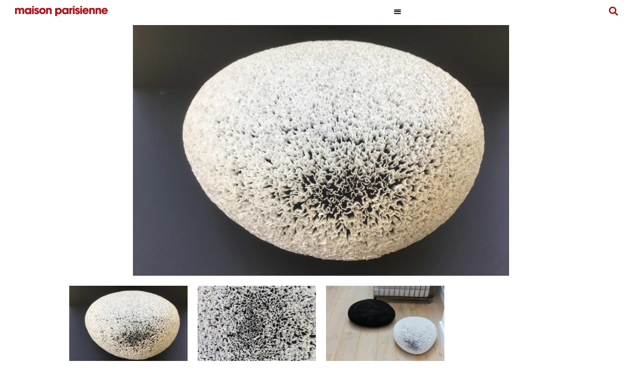

--- FILE ---
content_type: text/html; charset=UTF-8
request_url: https://maisonparisienne.fr/oeuvre/curiosite-xviii/
body_size: 22783
content:
<!doctype html>
<html lang="fr-FR">
<head><meta charset="UTF-8"><script>if(navigator.userAgent.match(/MSIE|Internet Explorer/i)||navigator.userAgent.match(/Trident\/7\..*?rv:11/i)){var href=document.location.href;if(!href.match(/[?&]nowprocket/)){if(href.indexOf("?")==-1){if(href.indexOf("#")==-1){document.location.href=href+"?nowprocket=1"}else{document.location.href=href.replace("#","?nowprocket=1#")}}else{if(href.indexOf("#")==-1){document.location.href=href+"&nowprocket=1"}else{document.location.href=href.replace("#","&nowprocket=1#")}}}}</script><script>class RocketLazyLoadScripts{constructor(){this.triggerEvents=["keydown","mousedown","mousemove","touchmove","touchstart","touchend","wheel"],this.userEventHandler=this._triggerListener.bind(this),this.touchStartHandler=this._onTouchStart.bind(this),this.touchMoveHandler=this._onTouchMove.bind(this),this.touchEndHandler=this._onTouchEnd.bind(this),this.clickHandler=this._onClick.bind(this),this.interceptedClicks=[],window.addEventListener("pageshow",(e=>{this.persisted=e.persisted})),window.addEventListener("DOMContentLoaded",(()=>{this._preconnect3rdParties()})),this.delayedScripts={normal:[],async:[],defer:[]},this.allJQueries=[]}_addUserInteractionListener(e){document.hidden?e._triggerListener():(this.triggerEvents.forEach((t=>window.addEventListener(t,e.userEventHandler,{passive:!0}))),window.addEventListener("touchstart",e.touchStartHandler,{passive:!0}),window.addEventListener("mousedown",e.touchStartHandler),document.addEventListener("visibilitychange",e.userEventHandler))}_removeUserInteractionListener(){this.triggerEvents.forEach((e=>window.removeEventListener(e,this.userEventHandler,{passive:!0}))),document.removeEventListener("visibilitychange",this.userEventHandler)}_onTouchStart(e){"HTML"!==e.target.tagName&&(window.addEventListener("touchend",this.touchEndHandler),window.addEventListener("mouseup",this.touchEndHandler),window.addEventListener("touchmove",this.touchMoveHandler,{passive:!0}),window.addEventListener("mousemove",this.touchMoveHandler),e.target.addEventListener("click",this.clickHandler),this._renameDOMAttribute(e.target,"onclick","rocket-onclick"))}_onTouchMove(e){window.removeEventListener("touchend",this.touchEndHandler),window.removeEventListener("mouseup",this.touchEndHandler),window.removeEventListener("touchmove",this.touchMoveHandler,{passive:!0}),window.removeEventListener("mousemove",this.touchMoveHandler),e.target.removeEventListener("click",this.clickHandler),this._renameDOMAttribute(e.target,"rocket-onclick","onclick")}_onTouchEnd(e){window.removeEventListener("touchend",this.touchEndHandler),window.removeEventListener("mouseup",this.touchEndHandler),window.removeEventListener("touchmove",this.touchMoveHandler,{passive:!0}),window.removeEventListener("mousemove",this.touchMoveHandler)}_onClick(e){e.target.removeEventListener("click",this.clickHandler),this._renameDOMAttribute(e.target,"rocket-onclick","onclick"),this.interceptedClicks.push(e),e.preventDefault(),e.stopPropagation(),e.stopImmediatePropagation()}_replayClicks(){window.removeEventListener("touchstart",this.touchStartHandler,{passive:!0}),window.removeEventListener("mousedown",this.touchStartHandler),this.interceptedClicks.forEach((e=>{e.target.dispatchEvent(new MouseEvent("click",{view:e.view,bubbles:!0,cancelable:!0}))}))}_renameDOMAttribute(e,t,n){e.hasAttribute&&e.hasAttribute(t)&&(event.target.setAttribute(n,event.target.getAttribute(t)),event.target.removeAttribute(t))}_triggerListener(){this._removeUserInteractionListener(this),"loading"===document.readyState?document.addEventListener("DOMContentLoaded",this._loadEverythingNow.bind(this)):this._loadEverythingNow()}_preconnect3rdParties(){let e=[];document.querySelectorAll("script[type=rocketlazyloadscript]").forEach((t=>{if(t.hasAttribute("src")){const n=new URL(t.src).origin;n!==location.origin&&e.push({src:n,crossOrigin:t.crossOrigin||"module"===t.getAttribute("data-rocket-type")})}})),e=[...new Map(e.map((e=>[JSON.stringify(e),e]))).values()],this._batchInjectResourceHints(e,"preconnect")}async _loadEverythingNow(){this.lastBreath=Date.now(),this._delayEventListeners(),this._delayJQueryReady(this),this._handleDocumentWrite(),this._registerAllDelayedScripts(),this._preloadAllScripts(),await this._loadScriptsFromList(this.delayedScripts.normal),await this._loadScriptsFromList(this.delayedScripts.defer),await this._loadScriptsFromList(this.delayedScripts.async);try{await this._triggerDOMContentLoaded(),await this._triggerWindowLoad()}catch(e){}window.dispatchEvent(new Event("rocket-allScriptsLoaded")),this._replayClicks()}_registerAllDelayedScripts(){document.querySelectorAll("script[type=rocketlazyloadscript]").forEach((e=>{e.hasAttribute("src")?e.hasAttribute("async")&&!1!==e.async?this.delayedScripts.async.push(e):e.hasAttribute("defer")&&!1!==e.defer||"module"===e.getAttribute("data-rocket-type")?this.delayedScripts.defer.push(e):this.delayedScripts.normal.push(e):this.delayedScripts.normal.push(e)}))}async _transformScript(e){return await this._littleBreath(),new Promise((t=>{const n=document.createElement("script");[...e.attributes].forEach((e=>{let t=e.nodeName;"type"!==t&&("data-rocket-type"===t&&(t="type"),n.setAttribute(t,e.nodeValue))})),e.hasAttribute("src")?(n.addEventListener("load",t),n.addEventListener("error",t)):(n.text=e.text,t());try{e.parentNode.replaceChild(n,e)}catch(e){t()}}))}async _loadScriptsFromList(e){const t=e.shift();return t?(await this._transformScript(t),this._loadScriptsFromList(e)):Promise.resolve()}_preloadAllScripts(){this._batchInjectResourceHints([...this.delayedScripts.normal,...this.delayedScripts.defer,...this.delayedScripts.async],"preload")}_batchInjectResourceHints(e,t){var n=document.createDocumentFragment();e.forEach((e=>{if(e.src){const i=document.createElement("link");i.href=e.src,i.rel=t,"preconnect"!==t&&(i.as="script"),e.getAttribute&&"module"===e.getAttribute("data-rocket-type")&&(i.crossOrigin=!0),e.crossOrigin&&(i.crossOrigin=e.crossOrigin),n.appendChild(i)}})),document.head.appendChild(n)}_delayEventListeners(){let e={};function t(t,n){!function(t){function n(n){return e[t].eventsToRewrite.indexOf(n)>=0?"rocket-"+n:n}e[t]||(e[t]={originalFunctions:{add:t.addEventListener,remove:t.removeEventListener},eventsToRewrite:[]},t.addEventListener=function(){arguments[0]=n(arguments[0]),e[t].originalFunctions.add.apply(t,arguments)},t.removeEventListener=function(){arguments[0]=n(arguments[0]),e[t].originalFunctions.remove.apply(t,arguments)})}(t),e[t].eventsToRewrite.push(n)}function n(e,t){let n=e[t];Object.defineProperty(e,t,{get:()=>n||function(){},set(i){e["rocket"+t]=n=i}})}t(document,"DOMContentLoaded"),t(window,"DOMContentLoaded"),t(window,"load"),t(window,"pageshow"),t(document,"readystatechange"),n(document,"onreadystatechange"),n(window,"onload"),n(window,"onpageshow")}_delayJQueryReady(e){let t=window.jQuery;Object.defineProperty(window,"jQuery",{get:()=>t,set(n){if(n&&n.fn&&!e.allJQueries.includes(n)){n.fn.ready=n.fn.init.prototype.ready=function(t){e.domReadyFired?t.bind(document)(n):document.addEventListener("rocket-DOMContentLoaded",(()=>t.bind(document)(n)))};const t=n.fn.on;n.fn.on=n.fn.init.prototype.on=function(){if(this[0]===window){function e(e){return e.split(" ").map((e=>"load"===e||0===e.indexOf("load.")?"rocket-jquery-load":e)).join(" ")}"string"==typeof arguments[0]||arguments[0]instanceof String?arguments[0]=e(arguments[0]):"object"==typeof arguments[0]&&Object.keys(arguments[0]).forEach((t=>{delete Object.assign(arguments[0],{[e(t)]:arguments[0][t]})[t]}))}return t.apply(this,arguments),this},e.allJQueries.push(n)}t=n}})}async _triggerDOMContentLoaded(){this.domReadyFired=!0,await this._littleBreath(),document.dispatchEvent(new Event("rocket-DOMContentLoaded")),await this._littleBreath(),window.dispatchEvent(new Event("rocket-DOMContentLoaded")),await this._littleBreath(),document.dispatchEvent(new Event("rocket-readystatechange")),await this._littleBreath(),document.rocketonreadystatechange&&document.rocketonreadystatechange()}async _triggerWindowLoad(){await this._littleBreath(),window.dispatchEvent(new Event("rocket-load")),await this._littleBreath(),window.rocketonload&&window.rocketonload(),await this._littleBreath(),this.allJQueries.forEach((e=>e(window).trigger("rocket-jquery-load"))),await this._littleBreath();const e=new Event("rocket-pageshow");e.persisted=this.persisted,window.dispatchEvent(e),await this._littleBreath(),window.rocketonpageshow&&window.rocketonpageshow({persisted:this.persisted})}_handleDocumentWrite(){const e=new Map;document.write=document.writeln=function(t){const n=document.currentScript,i=document.createRange(),r=n.parentElement;let o=e.get(n);void 0===o&&(o=n.nextSibling,e.set(n,o));const s=document.createDocumentFragment();i.setStart(s,0),s.appendChild(i.createContextualFragment(t)),r.insertBefore(s,o)}}async _littleBreath(){Date.now()-this.lastBreath>45&&(await this._requestAnimFrame(),this.lastBreath=Date.now())}async _requestAnimFrame(){return document.hidden?new Promise((e=>setTimeout(e))):new Promise((e=>requestAnimationFrame(e)))}static run(){const e=new RocketLazyLoadScripts;e._addUserInteractionListener(e)}}RocketLazyLoadScripts.run();</script>
	
	<meta name="viewport" content="width=device-width, initial-scale=1">
	<link rel="profile" href="https://gmpg.org/xfn/11">
	<meta name='robots' content='index, follow, max-image-preview:large, max-snippet:-1, max-video-preview:-1' />
	<style>img:is([sizes="auto" i], [sizes^="auto," i]) { contain-intrinsic-size: 3000px 1500px }</style>
	<link rel="alternate" hreflang="fr" href="https://maisonparisienne.fr/oeuvre/curiosite-xviii/" />
<link rel="alternate" hreflang="x-default" href="https://maisonparisienne.fr/oeuvre/curiosite-xviii/" />

	<!-- This site is optimized with the Yoast SEO plugin v24.1 - https://yoast.com/wordpress/plugins/seo/ -->
	<title>Curiosité XVIII</title><link rel="preload" as="style" href="https://fonts.googleapis.com/css?family=Playfair%20Display%3A100%2C100italic%2C200%2C200italic%2C300%2C300italic%2C400%2C400italic%2C500%2C500italic%2C600%2C600italic%2C700%2C700italic%2C800%2C800italic%2C900%2C900italic&#038;display=swap" /><link rel="stylesheet" href="https://fonts.googleapis.com/css?family=Playfair%20Display%3A100%2C100italic%2C200%2C200italic%2C300%2C300italic%2C400%2C400italic%2C500%2C500italic%2C600%2C600italic%2C700%2C700italic%2C800%2C800italic%2C900%2C900italic&#038;display=swap" media="print" onload="this.media='all'" /><noscript><link rel="stylesheet" href="https://fonts.googleapis.com/css?family=Playfair%20Display%3A100%2C100italic%2C200%2C200italic%2C300%2C300italic%2C400%2C400italic%2C500%2C500italic%2C600%2C600italic%2C700%2C700italic%2C800%2C800italic%2C900%2C900italic&#038;display=swap" /></noscript><link rel="stylesheet" href="https://maisonparisienne.fr/wp-content/cache/min/1/f2ea6147b677b3a81f373c84ba83e128.css" media="all" data-minify="1" />
	<link rel="canonical" href="https://maisonparisienne.fr/oeuvre/curiosite-xviii/" />
	<meta property="og:locale" content="fr_FR" />
	<meta property="og:type" content="article" />
	<meta property="og:title" content="Curiosité XVIII" />
	<meta property="og:url" content="https://maisonparisienne.fr/oeuvre/curiosite-xviii/" />
	<meta property="og:site_name" content="maison parisienne" />
	<meta property="article:modified_time" content="2021-07-16T12:51:07+00:00" />
	<meta property="og:image" content="https://maisonparisienne.fr/wp-content/uploads/2020/09/53-Curiosite-XVIII-Photo-1-scaled.jpg" />
	<meta property="og:image:width" content="2560" />
	<meta property="og:image:height" content="1707" />
	<meta property="og:image:type" content="image/jpeg" />
	<meta name="twitter:card" content="summary_large_image" />
	<script type="application/ld+json" class="yoast-schema-graph">{"@context":"https://schema.org","@graph":[{"@type":"WebPage","@id":"https://maisonparisienne.fr/oeuvre/curiosite-xviii/","url":"https://maisonparisienne.fr/oeuvre/curiosite-xviii/","name":"Curiosité XVIII","isPartOf":{"@id":"https://maisonparisienne.fr/en/#website"},"primaryImageOfPage":{"@id":"https://maisonparisienne.fr/oeuvre/curiosite-xviii/#primaryimage"},"image":{"@id":"https://maisonparisienne.fr/oeuvre/curiosite-xviii/#primaryimage"},"thumbnailUrl":"https://maisonparisienne.fr/wp-content/uploads/2020/09/53-Curiosite-XVIII-Photo-1-scaled.jpg","datePublished":"2020-10-04T23:11:45+00:00","dateModified":"2021-07-16T12:51:07+00:00","breadcrumb":{"@id":"https://maisonparisienne.fr/oeuvre/curiosite-xviii/#breadcrumb"},"inLanguage":"fr-FR","potentialAction":[{"@type":"ReadAction","target":["https://maisonparisienne.fr/oeuvre/curiosite-xviii/"]}]},{"@type":"ImageObject","inLanguage":"fr-FR","@id":"https://maisonparisienne.fr/oeuvre/curiosite-xviii/#primaryimage","url":"https://maisonparisienne.fr/wp-content/uploads/2020/09/53-Curiosite-XVIII-Photo-1-scaled.jpg","contentUrl":"https://maisonparisienne.fr/wp-content/uploads/2020/09/53-Curiosite-XVIII-Photo-1-scaled.jpg","width":2560,"height":1707},{"@type":"BreadcrumbList","@id":"https://maisonparisienne.fr/oeuvre/curiosite-xviii/#breadcrumb","itemListElement":[{"@type":"ListItem","position":1,"name":"Accueil","item":"https://maisonparisienne.fr/accueil-v2/"},{"@type":"ListItem","position":2,"name":"Curiosité XVIII"}]},{"@type":"WebSite","@id":"https://maisonparisienne.fr/en/#website","url":"https://maisonparisienne.fr/en/","name":"maison parisienne","description":"De l&#039;exception nous faisons la règle","publisher":{"@id":"https://maisonparisienne.fr/en/#organization"},"potentialAction":[{"@type":"SearchAction","target":{"@type":"EntryPoint","urlTemplate":"https://maisonparisienne.fr/en/?s={search_term_string}"},"query-input":{"@type":"PropertyValueSpecification","valueRequired":true,"valueName":"search_term_string"}}],"inLanguage":"fr-FR"},{"@type":"Organization","@id":"https://maisonparisienne.fr/en/#organization","name":"Maison Parisienne","url":"https://maisonparisienne.fr/en/","logo":{"@type":"ImageObject","inLanguage":"fr-FR","@id":"https://maisonparisienne.fr/en/#/schema/logo/image/","url":"https://maisonparisienne.fr/wp-content/uploads/2020/08/maisonparisienne_logo-rouge.svg","contentUrl":"https://maisonparisienne.fr/wp-content/uploads/2020/08/maisonparisienne_logo-rouge.svg","width":342,"height":37,"caption":"Maison Parisienne"},"image":{"@id":"https://maisonparisienne.fr/en/#/schema/logo/image/"}}]}</script>
	<!-- / Yoast SEO plugin. -->


<link rel='dns-prefetch' href='//www.googletagmanager.com' />
<link href='https://fonts.gstatic.com' crossorigin rel='preconnect' />
<link rel="alternate" type="application/rss+xml" title="maison parisienne &raquo; Flux" href="https://maisonparisienne.fr/feed/" />
<link rel="alternate" type="application/rss+xml" title="maison parisienne &raquo; Flux des commentaires" href="https://maisonparisienne.fr/comments/feed/" />
<style id='wp-emoji-styles-inline-css'>

	img.wp-smiley, img.emoji {
		display: inline !important;
		border: none !important;
		box-shadow: none !important;
		height: 1em !important;
		width: 1em !important;
		margin: 0 0.07em !important;
		vertical-align: -0.1em !important;
		background: none !important;
		padding: 0 !important;
	}
</style>
<style id='safe-svg-svg-icon-style-inline-css'>
.safe-svg-cover{text-align:center}.safe-svg-cover .safe-svg-inside{display:inline-block;max-width:100%}.safe-svg-cover svg{height:100%;max-height:100%;max-width:100%;width:100%}

</style>








<link rel='stylesheet' id='elementor-frontend-css' href='https://maisonparisienne.fr/wp-content/uploads/elementor/css/custom-frontend.min.css?ver=1765978512' media='all' />

<link rel='stylesheet' id='widget-nav-menu-css' href='https://maisonparisienne.fr/wp-content/uploads/elementor/css/custom-pro-widget-nav-menu.min.css?ver=1765978512' media='all' />




<link rel='stylesheet' id='e-apple-webkit-css' href='https://maisonparisienne.fr/wp-content/uploads/elementor/css/custom-apple-webkit.min.css?ver=1765978512' media='all' />















<link rel='stylesheet' id='elementor-post-11-css' href='https://maisonparisienne.fr/wp-content/uploads/elementor/css/post-11.css?ver=1765978512' media='all' />


<link rel='stylesheet' id='elementor-post-10498-css' href='https://maisonparisienne.fr/wp-content/uploads/elementor/css/post-10498.css?ver=1765978512' media='all' />
<link rel='stylesheet' id='elementor-post-10168-css' href='https://maisonparisienne.fr/wp-content/uploads/elementor/css/post-10168.css?ver=1765978512' media='all' />
<link rel='stylesheet' id='elementor-post-10146-css' href='https://maisonparisienne.fr/wp-content/uploads/elementor/css/post-10146.css?ver=1765978858' media='all' />
<link rel='stylesheet' id='elementor-post-25292-css' href='https://maisonparisienne.fr/wp-content/uploads/elementor/css/post-25292.css?ver=1765978512' media='all' />

<style id='rocket-lazyload-inline-css'>
.rll-youtube-player{position:relative;padding-bottom:56.23%;height:0;overflow:hidden;max-width:100%;}.rll-youtube-player:focus-within{outline: 2px solid currentColor;outline-offset: 5px;}.rll-youtube-player iframe{position:absolute;top:0;left:0;width:100%;height:100%;z-index:100;background:0 0}.rll-youtube-player img{bottom:0;display:block;left:0;margin:auto;max-width:100%;width:100%;position:absolute;right:0;top:0;border:none;height:auto;-webkit-transition:.4s all;-moz-transition:.4s all;transition:.4s all}.rll-youtube-player img:hover{-webkit-filter:brightness(75%)}.rll-youtube-player .play{height:100%;width:100%;left:0;top:0;position:absolute;background:url(https://maisonparisienne.fr/wp-content/plugins/wp-rocket/assets/img/youtube.png) no-repeat center;background-color: transparent !important;cursor:pointer;border:none;}.wp-embed-responsive .wp-has-aspect-ratio .rll-youtube-player{position:absolute;padding-bottom:0;width:100%;height:100%;top:0;bottom:0;left:0;right:0}
</style>


<link rel="preconnect" href="https://fonts.gstatic.com/" crossorigin><script src="https://maisonparisienne.fr/wp-includes/js/jquery/jquery.min.js?ver=3.7.1" id="jquery-core-js"></script>
<script src="https://maisonparisienne.fr/wp-includes/js/jquery/jquery-migrate.min.js?ver=3.4.1" id="jquery-migrate-js" defer></script>
<script id="search-filter-elementor-js-extra">
var SFE_DATA = {"ajax_url":"https:\/\/maisonparisienne.fr\/wp-admin\/admin-ajax.php","home_url":"https:\/\/maisonparisienne.fr\/"};
</script>
<script data-minify="1" src="https://maisonparisienne.fr/wp-content/cache/min/1/wp-content/plugins/search-filter-elementor/assets/js/search-filter-elementor.js?ver=1769000088" id="search-filter-elementor-js" defer></script>
<script id="search-filter-plugin-build-js-extra">
var SF_LDATA = {"ajax_url":"https:\/\/maisonparisienne.fr\/wp-admin\/admin-ajax.php","home_url":"https:\/\/maisonparisienne.fr\/","extensions":["search-filter-elementor"]};
</script>
<script src="https://maisonparisienne.fr/wp-content/plugins/search-filter-pro/public/assets/js/search-filter-build.min.js?ver=2.5.4" id="search-filter-plugin-build-js" defer></script>
<script src="https://maisonparisienne.fr/wp-content/plugins/search-filter-pro/public/assets/js/chosen.jquery.min.js?ver=2.5.4" id="search-filter-plugin-chosen-js" defer></script>
<link rel="https://api.w.org/" href="https://maisonparisienne.fr/wp-json/" /><link rel="alternate" title="JSON" type="application/json" href="https://maisonparisienne.fr/wp-json/wp/v2/oeuvre/9594" /><link rel="EditURI" type="application/rsd+xml" title="RSD" href="https://maisonparisienne.fr/xmlrpc.php?rsd" />
<meta name="generator" content="WordPress 6.7.4" />
<link rel='shortlink' href='https://maisonparisienne.fr/?p=9594' />
<link rel="alternate" title="oEmbed (JSON)" type="application/json+oembed" href="https://maisonparisienne.fr/wp-json/oembed/1.0/embed?url=https%3A%2F%2Fmaisonparisienne.fr%2Foeuvre%2Fcuriosite-xviii%2F" />
<link rel="alternate" title="oEmbed (XML)" type="text/xml+oembed" href="https://maisonparisienne.fr/wp-json/oembed/1.0/embed?url=https%3A%2F%2Fmaisonparisienne.fr%2Foeuvre%2Fcuriosite-xviii%2F&#038;format=xml" />
<meta name="generator" content="WPML ver:4.6.15 stt:1,4;" />
<!-- start Simple Custom CSS and JS -->
<script type="rocketlazyloadscript">
 

jQuery(document).ready(function() {
    jQuery('#btn-back').on('click', function() {
      window.history.go(-1); 
      return false;
    });
});</script>
<!-- end Simple Custom CSS and JS -->

		<!-- GA Google Analytics @ https://m0n.co/ga -->
		<script type="rocketlazyloadscript" async src="https://www.googletagmanager.com/gtag/js?id=G-1FTZE6ZY2Q"></script>
		<script type="rocketlazyloadscript">
			window.dataLayer = window.dataLayer || [];
			function gtag(){dataLayer.push(arguments);}
			gtag('js', new Date());
			gtag('config', 'G-1FTZE6ZY2Q');
		</script>

	<meta name="generator" content="Site Kit by Google 1.144.0" />
<link rel="preload" as="font" href="https://maisonparisienne.fr/wp-content/uploads/2020/08/MaisonNeue-Light.ttf" crossorigin>
<link rel="preload" as="font" href="https://maisonparisienne.fr/wp-content/plugins/elementor/assets/lib/eicons/fonts/eicons.woff2" crossorigin>
<link rel="preload" as="font" href="https://maisonparisienne.fr/wp-content/plugins/elementor/assets/lib/eicons/fonts/eicons.woff2?5.9.1" crossorigin><meta name="generator" content="Elementor 3.26.1; features: additional_custom_breakpoints; settings: css_print_method-external, google_font-enabled, font_display-auto">
			<style>
				.e-con.e-parent:nth-of-type(n+4):not(.e-lazyloaded):not(.e-no-lazyload),
				.e-con.e-parent:nth-of-type(n+4):not(.e-lazyloaded):not(.e-no-lazyload) * {
					background-image: none !important;
				}
				@media screen and (max-height: 1024px) {
					.e-con.e-parent:nth-of-type(n+3):not(.e-lazyloaded):not(.e-no-lazyload),
					.e-con.e-parent:nth-of-type(n+3):not(.e-lazyloaded):not(.e-no-lazyload) * {
						background-image: none !important;
					}
				}
				@media screen and (max-height: 640px) {
					.e-con.e-parent:nth-of-type(n+2):not(.e-lazyloaded):not(.e-no-lazyload),
					.e-con.e-parent:nth-of-type(n+2):not(.e-lazyloaded):not(.e-no-lazyload) * {
						background-image: none !important;
					}
				}
			</style>
			<!-- Google tag (gtag.js) -->
<script type="rocketlazyloadscript" async src="https://www.googletagmanager.com/gtag/js?id=G-1FTZE6ZY2Q"></script>
<script type="rocketlazyloadscript">
  window.dataLayer = window.dataLayer || [];
  function gtag(){dataLayer.push(arguments);}
  gtag('js', new Date());

  gtag('config', 'G-1FTZE6ZY2Q');
</script><link rel="icon" href="https://maisonparisienne.fr/wp-content/uploads/2020/10/maisonparisienne-favicon.png" sizes="32x32" />
<link rel="icon" href="https://maisonparisienne.fr/wp-content/uploads/2020/10/maisonparisienne-favicon.png" sizes="192x192" />
<link rel="apple-touch-icon" href="https://maisonparisienne.fr/wp-content/uploads/2020/10/maisonparisienne-favicon.png" />
<meta name="msapplication-TileImage" content="https://maisonparisienne.fr/wp-content/uploads/2020/10/maisonparisienne-favicon.png" />
		<style id="wp-custom-css">
			@media only screen and (max-width: 1280px) {
    #btn-back {
        display: none;
    }
}

.searchandfilter {
	font-family: maison;
}

a {
	color:black;
}


.sticky-column {
position: sticky;
position: -webkit-sticky;
top: 8rem;
}
.sticky-main
.elementor-widget-wrap {
display: block!important;
}

/* font replacement */
body, h1, h2, h3, h4, p {
  font-family: 'Maison' !important;
}

.searchwp-revised-search-notice{
grid-column: 1/-1;
text-align: center;
}

.post-password-form {
    padding-top: 400px;
    padding-left: 50px;
    padding-right: 50px;
}		</style>
		<noscript><style id="rocket-lazyload-nojs-css">.rll-youtube-player, [data-lazy-src]{display:none !important;}</style></noscript></head>
<body data-rsssl=1 class="oeuvre-template-default single single-oeuvre postid-9594 wp-embed-responsive hello-elementor-default elementor-default elementor-kit-11 elementor-page-10146">


<a class="skip-link screen-reader-text" href="#content">Aller au contenu</a>

		<div data-elementor-type="header" data-elementor-id="10498" class="elementor elementor-10498 elementor-12 elementor-location-header" data-elementor-post-type="elementor_library">
					<section data-dce-background-overlay-color="#FFFFFF" class="elementor-section elementor-top-section elementor-element elementor-element-341bfa5 elementor-section-full_width elementor-section-height-default elementor-section-height-default" data-id="341bfa5" data-element_type="section" data-settings="{&quot;sticky&quot;:&quot;top&quot;,&quot;sticky_effects_offset&quot;:80,&quot;background_background&quot;:&quot;classic&quot;,&quot;sticky_on&quot;:[&quot;desktop&quot;,&quot;tablet&quot;,&quot;mobile&quot;],&quot;sticky_offset&quot;:0,&quot;sticky_anchor_link_offset&quot;:0}">
							<div class="elementor-background-overlay"></div>
							<div class="elementor-container elementor-column-gap-no">
					<div class="elementor-column elementor-col-25 elementor-top-column elementor-element elementor-element-11999b7" data-id="11999b7" data-element_type="column">
			<div class="elementor-widget-wrap elementor-element-populated">
						<div class="elementor-element elementor-element-ce57906 elementor-widget elementor-widget-image" data-id="ce57906" data-element_type="widget" data-widget_type="image.default">
				<div class="elementor-widget-container">
																<a href="https://maisonparisienne.fr">
							<img width="342" height="37" src="data:image/svg+xml,%3Csvg%20xmlns='http://www.w3.org/2000/svg'%20viewBox='0%200%20342%2037'%3E%3C/svg%3E" class="attachment-full size-full wp-image-15" alt="" data-lazy-src="https://maisonparisienne.fr/wp-content/uploads/2020/08/maisonparisienne_logo-rouge.svg" /><noscript><img width="342" height="37" src="https://maisonparisienne.fr/wp-content/uploads/2020/08/maisonparisienne_logo-rouge.svg" class="attachment-full size-full wp-image-15" alt="" /></noscript>								</a>
															</div>
				</div>
					</div>
		</div>
				<div class="elementor-column elementor-col-25 elementor-top-column elementor-element elementor-element-3587edd" data-id="3587edd" data-element_type="column">
			<div class="elementor-widget-wrap elementor-element-populated">
						<div class="elementor-element elementor-element-fc1e5df elementor-nav-menu__align-end elementor-nav-menu--stretch elementor-nav-menu__text-align-center elementor-nav-menu--dropdown-tablet elementor-nav-menu--toggle elementor-nav-menu--burger elementor-widget elementor-widget-nav-menu" data-id="fc1e5df" data-element_type="widget" data-settings="{&quot;sticky&quot;:&quot;top&quot;,&quot;full_width&quot;:&quot;stretch&quot;,&quot;layout&quot;:&quot;horizontal&quot;,&quot;submenu_icon&quot;:{&quot;value&quot;:&quot;&lt;i class=\&quot;fas fa-caret-down\&quot;&gt;&lt;\/i&gt;&quot;,&quot;library&quot;:&quot;fa-solid&quot;},&quot;toggle&quot;:&quot;burger&quot;,&quot;sticky_on&quot;:[&quot;desktop&quot;,&quot;tablet&quot;,&quot;mobile&quot;],&quot;sticky_offset&quot;:0,&quot;sticky_effects_offset&quot;:0,&quot;sticky_anchor_link_offset&quot;:0}" data-widget_type="nav-menu.default">
				<div class="elementor-widget-container">
								<nav aria-label="Menu" class="elementor-nav-menu--main elementor-nav-menu__container elementor-nav-menu--layout-horizontal e--pointer-underline e--animation-fade">
				<ul id="menu-1-fc1e5df" class="elementor-nav-menu"><li class="menu-item menu-item-type-post_type menu-item-object-page menu-item-26080"><a href="https://maisonparisienne.fr/mp15/" class="elementor-item">15 Ans</a></li>
<li class="menu-item menu-item-type-post_type menu-item-object-page menu-item-27035"><a href="https://maisonparisienne.fr/galerie-virtuelle-v2/" class="elementor-item">Galerie virtuelle</a></li>
<li class="menu-item menu-item-type-post_type menu-item-object-page menu-item-10226"><a href="https://maisonparisienne.fr/oeuvres/" class="elementor-item">Oeuvres</a></li>
<li class="menu-item menu-item-type-post_type menu-item-object-page menu-item-10218"><a href="https://maisonparisienne.fr/artistes/" class="elementor-item">Artistes</a></li>
<li class="menu-item menu-item-type-post_type menu-item-object-page menu-item-10216"><a href="https://maisonparisienne.fr/collections/" class="elementor-item">Collections</a></li>
<li class="menu-item menu-item-type-post_type menu-item-object-page menu-item-10213"><a href="https://maisonparisienne.fr/expositions/" class="elementor-item">Expositions</a></li>
<li class="menu-item menu-item-type-post_type menu-item-object-page menu-item-30609"><a href="https://maisonparisienne.fr/institutions/" class="elementor-item">Institutions</a></li>
<li class="menu-item menu-item-type-post_type menu-item-object-page menu-item-10212"><a href="https://maisonparisienne.fr/publications/" class="elementor-item">Publications</a></li>
<li class="menu-item menu-item-type-post_type menu-item-object-page menu-item-24816"><a href="https://maisonparisienne.fr/presse/" class="elementor-item">Presse</a></li>
<li class="menu-item menu-item-type-post_type menu-item-object-page menu-item-10215"><a href="https://maisonparisienne.fr/contact/" class="elementor-item">Contact</a></li>
</ul>			</nav>
					<div class="elementor-menu-toggle" role="button" tabindex="0" aria-label="Permuter le menu" aria-expanded="false">
			<i aria-hidden="true" role="presentation" class="elementor-menu-toggle__icon--open eicon-menu-bar"></i><i aria-hidden="true" role="presentation" class="elementor-menu-toggle__icon--close eicon-close"></i>		</div>
					<nav class="elementor-nav-menu--dropdown elementor-nav-menu__container" aria-hidden="true">
				<ul id="menu-2-fc1e5df" class="elementor-nav-menu"><li class="menu-item menu-item-type-post_type menu-item-object-page menu-item-26080"><a href="https://maisonparisienne.fr/mp15/" class="elementor-item" tabindex="-1">15 Ans</a></li>
<li class="menu-item menu-item-type-post_type menu-item-object-page menu-item-27035"><a href="https://maisonparisienne.fr/galerie-virtuelle-v2/" class="elementor-item" tabindex="-1">Galerie virtuelle</a></li>
<li class="menu-item menu-item-type-post_type menu-item-object-page menu-item-10226"><a href="https://maisonparisienne.fr/oeuvres/" class="elementor-item" tabindex="-1">Oeuvres</a></li>
<li class="menu-item menu-item-type-post_type menu-item-object-page menu-item-10218"><a href="https://maisonparisienne.fr/artistes/" class="elementor-item" tabindex="-1">Artistes</a></li>
<li class="menu-item menu-item-type-post_type menu-item-object-page menu-item-10216"><a href="https://maisonparisienne.fr/collections/" class="elementor-item" tabindex="-1">Collections</a></li>
<li class="menu-item menu-item-type-post_type menu-item-object-page menu-item-10213"><a href="https://maisonparisienne.fr/expositions/" class="elementor-item" tabindex="-1">Expositions</a></li>
<li class="menu-item menu-item-type-post_type menu-item-object-page menu-item-30609"><a href="https://maisonparisienne.fr/institutions/" class="elementor-item" tabindex="-1">Institutions</a></li>
<li class="menu-item menu-item-type-post_type menu-item-object-page menu-item-10212"><a href="https://maisonparisienne.fr/publications/" class="elementor-item" tabindex="-1">Publications</a></li>
<li class="menu-item menu-item-type-post_type menu-item-object-page menu-item-24816"><a href="https://maisonparisienne.fr/presse/" class="elementor-item" tabindex="-1">Presse</a></li>
<li class="menu-item menu-item-type-post_type menu-item-object-page menu-item-10215"><a href="https://maisonparisienne.fr/contact/" class="elementor-item" tabindex="-1">Contact</a></li>
</ul>			</nav>
						</div>
				</div>
					</div>
		</div>
				<div class="elementor-column elementor-col-25 elementor-top-column elementor-element elementor-element-e86c782" data-id="e86c782" data-element_type="column">
			<div class="elementor-widget-wrap elementor-element-populated">
						<div class="elementor-element elementor-element-581c67e elementor-search-form--skin-full_screen elementor-widget elementor-widget-search-form" data-id="581c67e" data-element_type="widget" data-settings="{&quot;skin&quot;:&quot;full_screen&quot;}" data-widget_type="search-form.default">
				<div class="elementor-widget-container">
							<search role="search">
			<form class="elementor-search-form" action="https://maisonparisienne.fr" method="get">
												<div class="elementor-search-form__toggle" role="button" tabindex="0" aria-label="Rechercher ">
					<i aria-hidden="true" class="fas fa-search"></i>				</div>
								<div class="elementor-search-form__container">
					<label class="elementor-screen-only" for="elementor-search-form-581c67e">Rechercher </label>

					
					<input id="elementor-search-form-581c67e" placeholder="Rechercher" class="elementor-search-form__input" type="search" name="s" value="">
					<input type='hidden' name='lang' value='fr' />
					
										<div class="dialog-lightbox-close-button dialog-close-button" role="button" tabindex="0" aria-label="Fermer ce champ de recherche.">
						<i aria-hidden="true" class="eicon-close"></i>					</div>
									</div>
			</form>
		</search>
						</div>
				</div>
					</div>
		</div>
				<div class="elementor-column elementor-col-25 elementor-top-column elementor-element elementor-element-ea86af7" data-id="ea86af7" data-element_type="column">
			<div class="elementor-widget-wrap elementor-element-populated">
						<div class="elementor-element elementor-element-44c1999 elementor-shape-circle elementor-hidden-tablet elementor-hidden-phone e-grid-align-left e-grid-align-mobile-center elementor-grid-0 elementor-widget elementor-widget-social-icons" data-id="44c1999" data-element_type="widget" data-widget_type="social-icons.default">
				<div class="elementor-widget-container">
							<div class="elementor-social-icons-wrapper elementor-grid">
							<span class="elementor-grid-item">
					<a class="elementor-icon elementor-social-icon elementor-social-icon-instagram elementor-repeater-item-563efa2" href="https://www.instagram.com/maisonparisiennegallery/" target="_blank">
						<span class="elementor-screen-only">Instagram</span>
						<i class="fab fa-instagram"></i>					</a>
				</span>
							<span class="elementor-grid-item">
					<a class="elementor-icon elementor-social-icon elementor-social-icon-pinterest elementor-repeater-item-0b588e6" href="https://fr.pinterest.com/maisonparisiennegallery/" target="_blank">
						<span class="elementor-screen-only">Pinterest</span>
						<i class="fab fa-pinterest"></i>					</a>
				</span>
					</div>
						</div>
				</div>
					</div>
		</div>
					</div>
		</section>
				</div>
				<div data-elementor-type="single" data-elementor-id="10146" class="elementor elementor-10146 elementor-299 elementor-location-single post-9594 oeuvre type-oeuvre status-publish has-post-thumbnail hentry catgorie-sculptures collection-papier couleurs-blanc domaine-art-fr type_doeuvre-sculpture-fr" data-elementor-post-type="elementor_library">
					<section class="elementor-section elementor-top-section elementor-element elementor-element-1bdb29a elementor-section-boxed elementor-section-height-default elementor-section-height-default" data-id="1bdb29a" data-element_type="section">
						<div class="elementor-container elementor-column-gap-default">
					<div class="elementor-column elementor-col-100 elementor-top-column elementor-element elementor-element-e094d2e" data-id="e094d2e" data-element_type="column">
			<div class="elementor-widget-wrap elementor-element-populated">
						<div class="elementor-element elementor-element-756d773 elementor-align-left elementor-widget elementor-widget-button" data-id="756d773" data-element_type="widget" id="btn-back" data-widget_type="button.default">
				<div class="elementor-widget-container">
									<div class="elementor-button-wrapper">
					<a class="elementor-button elementor-size-sm elementor-animation-float" role="button">
						<span class="elementor-button-content-wrapper">
						<span class="elementor-button-icon">
				<i aria-hidden="true" class="fas fa-chevron-left"></i>			</span>
									<span class="elementor-button-text">Retour</span>
					</span>
					</a>
				</div>
								</div>
				</div>
				<div class="elementor-element elementor-element-e441633 elementor-hidden-phone animated-slow elementor-invisible elementor-widget elementor-widget-theme-post-featured-image elementor-widget-image" data-id="e441633" data-element_type="widget" data-settings="{&quot;_animation&quot;:&quot;fadeIn&quot;,&quot;_animation_delay&quot;:200}" data-widget_type="theme-post-featured-image.default">
				<div class="elementor-widget-container">
															<img fetchpriority="high" width="2560" height="1707" src="data:image/svg+xml,%3Csvg%20xmlns='http://www.w3.org/2000/svg'%20viewBox='0%200%202560%201707'%3E%3C/svg%3E" class="attachment-full size-full wp-image-7576" alt="" data-lazy-srcset="https://maisonparisienne.fr/wp-content/uploads/2020/09/53-Curiosite-XVIII-Photo-1-scaled.jpg 2560w, https://maisonparisienne.fr/wp-content/uploads/2020/09/53-Curiosite-XVIII-Photo-1-300x200.jpg 300w, https://maisonparisienne.fr/wp-content/uploads/2020/09/53-Curiosite-XVIII-Photo-1-1024x683.jpg 1024w, https://maisonparisienne.fr/wp-content/uploads/2020/09/53-Curiosite-XVIII-Photo-1-768x512.jpg 768w, https://maisonparisienne.fr/wp-content/uploads/2020/09/53-Curiosite-XVIII-Photo-1-1536x1024.jpg 1536w, https://maisonparisienne.fr/wp-content/uploads/2020/09/53-Curiosite-XVIII-Photo-1-2048x1365.jpg 2048w" data-lazy-sizes="(max-width: 2560px) 100vw, 2560px" data-lazy-src="https://maisonparisienne.fr/wp-content/uploads/2020/09/53-Curiosite-XVIII-Photo-1-scaled.jpg" /><noscript><img fetchpriority="high" width="2560" height="1707" src="https://maisonparisienne.fr/wp-content/uploads/2020/09/53-Curiosite-XVIII-Photo-1-scaled.jpg" class="attachment-full size-full wp-image-7576" alt="" srcset="https://maisonparisienne.fr/wp-content/uploads/2020/09/53-Curiosite-XVIII-Photo-1-scaled.jpg 2560w, https://maisonparisienne.fr/wp-content/uploads/2020/09/53-Curiosite-XVIII-Photo-1-300x200.jpg 300w, https://maisonparisienne.fr/wp-content/uploads/2020/09/53-Curiosite-XVIII-Photo-1-1024x683.jpg 1024w, https://maisonparisienne.fr/wp-content/uploads/2020/09/53-Curiosite-XVIII-Photo-1-768x512.jpg 768w, https://maisonparisienne.fr/wp-content/uploads/2020/09/53-Curiosite-XVIII-Photo-1-1536x1024.jpg 1536w, https://maisonparisienne.fr/wp-content/uploads/2020/09/53-Curiosite-XVIII-Photo-1-2048x1365.jpg 2048w" sizes="(max-width: 2560px) 100vw, 2560px" /></noscript>															</div>
				</div>
				<div class="elementor-element elementor-element-5149431 uael-ins-normal uael-img-carousel-arrow-outside elementor-widget elementor-widget-uael-image-gallery" data-id="5149431" data-element_type="widget" data-settings="{&quot;slides_to_show_mobile&quot;:1,&quot;slides_to_show&quot;:4,&quot;slides_to_show_tablet&quot;:3,&quot;slides_to_scroll&quot;:1,&quot;slides_to_scroll_tablet&quot;:1,&quot;slides_to_scroll_mobile&quot;:1,&quot;column_gap&quot;:{&quot;unit&quot;:&quot;px&quot;,&quot;size&quot;:20,&quot;sizes&quot;:[]},&quot;column_gap_tablet&quot;:{&quot;unit&quot;:&quot;px&quot;,&quot;size&quot;:&quot;&quot;,&quot;sizes&quot;:[]},&quot;column_gap_mobile&quot;:{&quot;unit&quot;:&quot;px&quot;,&quot;size&quot;:&quot;&quot;,&quot;sizes&quot;:[]}}" data-widget_type="uael-image-gallery.default">
				<div class="elementor-widget-container">
					<div class="uael-gallery-parent uael-caption- uael-gallery-unjustified"><div data-image_carousel="{&quot;slidesToShow&quot;:4,&quot;slidesToScroll&quot;:1,&quot;autoplaySpeed&quot;:5000,&quot;autoplay&quot;:false,&quot;infinite&quot;:true,&quot;pauseOnHover&quot;:true,&quot;speed&quot;:500,&quot;arrows&quot;:true,&quot;dots&quot;:false,&quot;rtl&quot;:false,&quot;responsive&quot;:[{&quot;breakpoint&quot;:1024,&quot;settings&quot;:{&quot;slidesToShow&quot;:3,&quot;slidesToScroll&quot;:1}},{&quot;breakpoint&quot;:767,&quot;settings&quot;:{&quot;slidesToShow&quot;:1,&quot;slidesToScroll&quot;:1}}]}" class="uael-img-gallery-wrap uael-img-carousel-wrap uael-nav-arrows uael-image-lightbox-wrap" data-filter-default="Tout" data-lightbox_actions="[&quot;close&quot;]" data-lightbox-gallery-loop=""><div class="uael-grid-item  uael-img-gallery-item-1"><div class="uael-grid-item-content"><a class="uael-grid-img uael-grid-gallery-img uael-ins-hover elementor-clickable" data-fancybox="uael-gallery" href="https://maisonparisienne.fr/wp-content/uploads/2020/09/53-Curiosite-XVIII-Photo-1-scaled.jpg" data-elementor-open-lightbox="no"><div class="uael-grid-img-thumbnail uael-ins-target"><img width="300" height="200" src="data:image/svg+xml,%3Csvg%20xmlns='http://www.w3.org/2000/svg'%20viewBox='0%200%20300%20200'%3E%3C/svg%3E" class="attachment-medium size-medium wp-image-7576" alt="" data-lazy-src="https://maisonparisienne.fr/wp-content/uploads/2020/09/53-Curiosite-XVIII-Photo-1-300x200.jpg" /><noscript><img width="300" height="200" src="https://maisonparisienne.fr/wp-content/uploads/2020/09/53-Curiosite-XVIII-Photo-1-300x200.jpg" class="attachment-medium size-medium wp-image-7576" alt="" /></noscript></div><div class="uael-grid-img-overlay"></div></a></div></div><div class="uael-grid-item  uael-img-gallery-item-2"><div class="uael-grid-item-content"><a class="uael-grid-img uael-grid-gallery-img uael-ins-hover elementor-clickable" data-fancybox="uael-gallery" href="https://maisonparisienne.fr/wp-content/uploads/2020/09/53-Curiosite-XVIII-Photo-2-scaled.jpg" data-elementor-open-lightbox="no"><div class="uael-grid-img-thumbnail uael-ins-target"><img loading="lazy" width="300" height="200" src="data:image/svg+xml,%3Csvg%20xmlns='http://www.w3.org/2000/svg'%20viewBox='0%200%20300%20200'%3E%3C/svg%3E" class="attachment-medium size-medium wp-image-7577" alt="" data-lazy-src="https://maisonparisienne.fr/wp-content/uploads/2020/09/53-Curiosite-XVIII-Photo-2-300x200.jpg" /><noscript><img loading="lazy" width="300" height="200" src="https://maisonparisienne.fr/wp-content/uploads/2020/09/53-Curiosite-XVIII-Photo-2-300x200.jpg" class="attachment-medium size-medium wp-image-7577" alt="" /></noscript></div><div class="uael-grid-img-overlay"></div></a></div></div><div class="uael-grid-item  uael-img-gallery-item-3"><div class="uael-grid-item-content"><a class="uael-grid-img uael-grid-gallery-img uael-ins-hover elementor-clickable" data-fancybox="uael-gallery" href="https://maisonparisienne.fr/wp-content/uploads/2020/09/Episode-7-6.jpg" data-elementor-open-lightbox="no"><div class="uael-grid-img-thumbnail uael-ins-target"><img loading="lazy" width="300" height="200" src="data:image/svg+xml,%3Csvg%20xmlns='http://www.w3.org/2000/svg'%20viewBox='0%200%20300%20200'%3E%3C/svg%3E" class="attachment-medium size-medium wp-image-16459" alt="" data-lazy-src="https://maisonparisienne.fr/wp-content/uploads/2020/09/Episode-7-6-300x200.jpg" /><noscript><img loading="lazy" width="300" height="200" src="https://maisonparisienne.fr/wp-content/uploads/2020/09/Episode-7-6-300x200.jpg" class="attachment-medium size-medium wp-image-16459" alt="" /></noscript></div><div class="uael-grid-img-overlay"></div></a></div></div></div></div>				</div>
				</div>
				<section class="elementor-section elementor-inner-section elementor-element elementor-element-52c0226 elementor-section-boxed elementor-section-height-default elementor-section-height-default" data-id="52c0226" data-element_type="section">
						<div class="elementor-container elementor-column-gap-default">
					<div class="elementor-column elementor-col-50 elementor-inner-column elementor-element elementor-element-42dfb85" data-id="42dfb85" data-element_type="column">
			<div class="elementor-widget-wrap elementor-element-populated">
						<div class="elementor-element elementor-element-5f1b5dc animated-slow elementor-invisible elementor-widget elementor-widget-theme-post-title elementor-page-title elementor-widget-heading" data-id="5f1b5dc" data-element_type="widget" data-settings="{&quot;_animation&quot;:&quot;fadeInDown&quot;,&quot;_animation_delay&quot;:300}" data-widget_type="theme-post-title.default">
				<div class="elementor-widget-container">
					<h1 class="elementor-heading-title elementor-size-default">Curiosité XVIII</h1>				</div>
				</div>
				<div class="elementor-element elementor-element-f3cb8f5 elementor-widget elementor-widget-text-editor" data-id="f3cb8f5" data-element_type="widget" data-widget_type="text-editor.default">
				<div class="elementor-widget-container">
									2019								</div>
				</div>
					</div>
		</div>
				<div class="elementor-column elementor-col-50 elementor-inner-column elementor-element elementor-element-c45572c" data-id="c45572c" data-element_type="column">
			<div class="elementor-widget-wrap elementor-element-populated">
						<div class="elementor-element elementor-element-19d5887 elementor-widget elementor-widget-text-editor" data-id="19d5887" data-element_type="widget" data-widget_type="text-editor.default">
				<div class="elementor-widget-container">
									Hauteur : 20 cm								</div>
				</div>
				<div class="elementor-element elementor-element-ba8a962 elementor-widget elementor-widget-text-editor" data-id="ba8a962" data-element_type="widget" data-widget_type="text-editor.default">
				<div class="elementor-widget-container">
									Largeur : 46 cm								</div>
				</div>
				<div class="elementor-element elementor-element-c8bc049 elementor-widget elementor-widget-text-editor" data-id="c8bc049" data-element_type="widget" data-widget_type="text-editor.default">
				<div class="elementor-widget-container">
									Profondeur : 48 cm								</div>
				</div>
				<div class="elementor-element elementor-element-1dcbf03 elementor-widget elementor-widget-text-editor" data-id="1dcbf03" data-element_type="widget" data-widget_type="text-editor.default">
				<div class="elementor-widget-container">
									papiers encrés
								</div>
				</div>
				<div class="elementor-element elementor-element-1e312dc elementor-widget-divider--view-line elementor-widget elementor-widget-divider" data-id="1e312dc" data-element_type="widget" data-widget_type="divider.default">
				<div class="elementor-widget-container">
							<div class="elementor-divider">
			<span class="elementor-divider-separator">
						</span>
		</div>
						</div>
				</div>
				<div class="elementor-element elementor-element-825d044 elementor-widget elementor-widget-text-editor" data-id="825d044" data-element_type="widget" data-widget_type="text-editor.default">
				<div class="elementor-widget-container">
									Pièce unique
								</div>
				</div>
				<div class="elementor-element elementor-element-8f90d62 elementor-widget elementor-widget-text-editor" data-id="8f90d62" data-element_type="widget" data-widget_type="text-editor.default">
				<div class="elementor-widget-container">
									En stock								</div>
				</div>
				<div class="dce-visibility-event elementor-element elementor-element-75938d2 elementor-align-right elementor-mobile-align-center elementor-widget elementor-widget-button" data-id="75938d2" data-element_type="widget" data-settings="{&quot;enabled_visibility&quot;:&quot;yes&quot;,&quot;dce_visibility_selected&quot;:&quot;hide&quot;}" data-widget_type="button.default">
				<div class="elementor-widget-container">
									<div class="elementor-button-wrapper">
					<a class="elementor-button elementor-button-link elementor-size-sm elementor-animation-float" href="#elementor-action%3Aaction%3Dpopup%3Aopen%26settings%3DeyJpZCI6MTAxNTAsInRvZ2dsZSI6ZmFsc2V9">
						<span class="elementor-button-content-wrapper">
									<span class="elementor-button-text">Faire une demande</span>
					</span>
					</a>
				</div>
								</div>
				</div>
		<!-- dce invisible element 1c62318 -->			</div>
		</div>
					</div>
		</section>
					</div>
		</div>
					</div>
		</section>
		<!-- dce invisible element 4529cca -->		<section class="elementor-section elementor-top-section elementor-element elementor-element-826d13d elementor-section-boxed elementor-section-height-default elementor-section-height-default" data-id="826d13d" data-element_type="section">
						<div class="elementor-container elementor-column-gap-default">
					<div class="elementor-column elementor-col-100 elementor-top-column elementor-element elementor-element-cb1e554" data-id="cb1e554" data-element_type="column">
			<div class="elementor-widget-wrap elementor-element-populated">
				<!-- dce invisible element 2ceea88 -->			</div>
		</div>
					</div>
		</section>
				<section class="elementor-section elementor-top-section elementor-element elementor-element-53bd948 elementor-section-boxed elementor-section-height-default elementor-section-height-default" data-id="53bd948" data-element_type="section">
						<div class="elementor-container elementor-column-gap-default">
					<div class="elementor-column elementor-col-100 elementor-top-column elementor-element elementor-element-4720bac" data-id="4720bac" data-element_type="column">
			<div class="elementor-widget-wrap elementor-element-populated">
						<div class="elementor-element elementor-element-09b84b3 animated-slow elementor-invisible elementor-widget elementor-widget-heading" data-id="09b84b3" data-element_type="widget" data-settings="{&quot;_animation&quot;:&quot;fadeIn&quot;,&quot;_animation_delay&quot;:200}" data-widget_type="heading.default">
				<div class="elementor-widget-container">
					<p class="elementor-heading-title elementor-size-default">Oeuvres similaires</p>				</div>
				</div>
				<div class="elementor-element elementor-element-da365d0 dce-posts-layout-template dce-col-3 dce-col-tablet-3 dce-col-mobile-1 elementor-widget elementor-widget-dce-dynamicposts-v2" data-id="da365d0" data-element_type="widget" data-settings="{&quot;style_items&quot;:&quot;template&quot;,&quot;grid_grid_type&quot;:&quot;flex&quot;}" data-widget_type="dce-dynamicposts-v2.grid">
				<div class="elementor-widget-container">
					
		<div class="dce-fix-background-loop dce-posts-container dce-posts dce-dynamic-posts-collection reveal-effect reveal-effect-1 dce-skin-grid dce-skin-grid-flex">
						<div class="dce-posts-wrapper dce-wrapper-grid">
			
		<article class="post-33368 oeuvre type-oeuvre status-publish has-post-thumbnail hentry artiste-julie-percillier-2 catgorie-sculptures collection-textile-fr domaine-art-fr type_doeuvre-sculpture-fr dce-post dce-post-item dce-item-grid" data-dce-post-id="33368" data-dce-post-index="0">
			<div class="dce-post-block">
		<style>.elementor-10160 .elementor-element.elementor-element-9f4fe95:not(.elementor-motion-effects-element-type-background) > .elementor-widget-wrap, .elementor-10160 .elementor-element.elementor-element-9f4fe95 > .elementor-widget-wrap > .elementor-motion-effects-container > .elementor-motion-effects-layer{background-color:#FFFFFF;}.elementor-10160 .elementor-element.elementor-element-9f4fe95 > .elementor-widget-wrap > .elementor-widget:not(.elementor-widget__width-auto):not(.elementor-widget__width-initial):not(:last-child):not(.elementor-absolute){margin-bottom:0px;}.elementor-10160 .elementor-element.elementor-element-9f4fe95 > .elementor-element-populated{box-shadow:0px 0px 10px 0px rgba(0, 0, 0, 0.1);transition:background 0.3s, border 0.3s, border-radius 0.3s, box-shadow 0.3s;margin:0px 0px 0px 0px;--e-column-margin-right:0px;--e-column-margin-left:0px;padding:0px 0px 0px 0px;}.elementor-10160 .elementor-element.elementor-element-9f4fe95:hover > .elementor-element-populated{box-shadow:0px 0px 10px 0px rgba(0, 0, 0, 0.2);}.elementor-10160 .elementor-element.elementor-element-9f4fe95 > .elementor-element-populated > .elementor-background-overlay{transition:background 0.3s, border-radius 0.3s, opacity 0.3s;}.elementor-widget-theme-post-featured-image .widget-image-caption{color:var( --e-global-color-text );font-family:var( --e-global-typography-text-font-family ), Sans-serif;font-weight:var( --e-global-typography-text-font-weight );}.elementor-10160 .elementor-element.elementor-element-5a46746 img{width:100%;}.elementor-widget-theme-post-title .elementor-heading-title{font-family:var( --e-global-typography-primary-font-family ), Sans-serif;font-weight:var( --e-global-typography-primary-font-weight );color:var( --e-global-color-primary );}.elementor-10160 .elementor-element.elementor-element-40806bc > .elementor-widget-container{background-color:#FFFFFF;margin:20px 0px 0px 0px;}.elementor-10160 .elementor-element.elementor-element-40806bc{text-align:center;}.elementor-10160 .elementor-element.elementor-element-40806bc .elementor-heading-title{font-family:"Maison", Sans-serif;font-size:1.2em;font-weight:400;color:#AF1419;}.elementor-widget-button .elementor-button{background-color:var( --e-global-color-accent );font-family:var( --e-global-typography-accent-font-family ), Sans-serif;font-weight:var( --e-global-typography-accent-font-weight );}.elementor-10160 .elementor-element.elementor-element-f7cadc3 .elementor-button{background-color:rgba(2, 1, 1, 0);font-family:"Maison", Sans-serif;font-size:1em;font-weight:400;text-transform:capitalize;fill:#000000;color:#000000;border-radius:0px 0px 0px 0px;padding:0px 0px 0px 0px;}.elementor-10160 .elementor-element.elementor-element-f7cadc3 > .elementor-widget-container{background-color:#FFFFFF;margin:0px 0px 20px 0px;}/* Start Custom Fonts CSS */@font-face {
	font-family: 'Maison';
	font-style: normal;
	font-weight: 300;
	font-display: auto;
	src: url('https://maisonparisienne.fr/wp-content/uploads/2020/08/MaisonNeue-Thin.ttf') format('truetype');
}
@font-face {
	font-family: 'Maison';
	font-style: normal;
	font-weight: 200;
	font-display: auto;
	src: url('https://maisonparisienne.fr/wp-content/uploads/2020/08/MaisonNeue-ExtraThin.ttf') format('truetype');
}
@font-face {
	font-family: 'Maison';
	font-style: normal;
	font-weight: 500;
	font-display: auto;
	src: url('https://maisonparisienne.fr/wp-content/uploads/2020/08/MaisonNeue-Medium.ttf') format('truetype');
}
@font-face {
	font-family: 'Maison';
	font-style: normal;
	font-weight: 400;
	font-display: auto;
	src: url('https://maisonparisienne.fr/wp-content/uploads/2020/08/MaisonNeue-Light.ttf') format('truetype');
}
/* End Custom Fonts CSS */</style>		<div data-elementor-type="single" data-elementor-id="10160" class="elementor elementor-10160 dce-elementor-rendering-id-1 elementor-385 elementor-location-single post-33368 oeuvre type-oeuvre status-publish has-post-thumbnail hentry artiste-julie-percillier-2 catgorie-sculptures collection-textile-fr domaine-art-fr type_doeuvre-sculpture-fr" data-elementor-post-type="elementor_library">
					<section class="elementor-section elementor-top-section elementor-element elementor-element-adfec5c elementor-section-boxed elementor-section-height-default elementor-section-height-default" data-id="adfec5c" data-element_type="section">
						<div class="elementor-container elementor-column-gap-default">
					<div class="elementor-column elementor-col-100 elementor-top-column elementor-element elementor-element-eb7c6a4" data-id="eb7c6a4" data-element_type="column">
			<div class="elementor-widget-wrap">
							</div>
		</div>
					</div>
		</section>
				<section class="elementor-section elementor-top-section elementor-element elementor-element-96de9f9 elementor-section-boxed elementor-section-height-default elementor-section-height-default" data-id="96de9f9" data-element_type="section">
						<div class="elementor-container elementor-column-gap-default">
					<div data-dce-background-color="#FFFFFF" class="elementor-column elementor-col-100 elementor-top-column elementor-element elementor-element-9f4fe95" data-id="9f4fe95" data-element_type="column" data-settings="{&quot;background_background&quot;:&quot;classic&quot;}">
			<div class="elementor-widget-wrap elementor-element-populated">
						<div class="elementor-element elementor-element-5a46746 elementor-widget elementor-widget-theme-post-featured-image elementor-widget-image" data-id="5a46746" data-element_type="widget" data-widget_type="theme-post-featured-image.default">
				<div class="elementor-widget-container">
																<a href="https://maisonparisienne.fr/oeuvre/vergerette-du-canada/">
							<img loading="lazy" width="1700" height="1100" src="data:image/svg+xml,%3Csvg%20xmlns='http://www.w3.org/2000/svg'%20viewBox='0%200%201700%201100'%3E%3C/svg%3E" class="attachment-full size-full wp-image-33365" alt="" data-lazy-srcset="https://maisonparisienne.fr/wp-content/uploads/2026/01/Vergerette-du-canada.jpg 1700w, https://maisonparisienne.fr/wp-content/uploads/2026/01/Vergerette-du-canada-300x194.jpg 300w, https://maisonparisienne.fr/wp-content/uploads/2026/01/Vergerette-du-canada-1024x663.jpg 1024w, https://maisonparisienne.fr/wp-content/uploads/2026/01/Vergerette-du-canada-768x497.jpg 768w, https://maisonparisienne.fr/wp-content/uploads/2026/01/Vergerette-du-canada-1536x994.jpg 1536w" data-lazy-sizes="(max-width: 1700px) 100vw, 1700px" data-lazy-src="https://maisonparisienne.fr/wp-content/uploads/2026/01/Vergerette-du-canada.jpg" /><noscript><img loading="lazy" width="1700" height="1100" src="https://maisonparisienne.fr/wp-content/uploads/2026/01/Vergerette-du-canada.jpg" class="attachment-full size-full wp-image-33365" alt="" srcset="https://maisonparisienne.fr/wp-content/uploads/2026/01/Vergerette-du-canada.jpg 1700w, https://maisonparisienne.fr/wp-content/uploads/2026/01/Vergerette-du-canada-300x194.jpg 300w, https://maisonparisienne.fr/wp-content/uploads/2026/01/Vergerette-du-canada-1024x663.jpg 1024w, https://maisonparisienne.fr/wp-content/uploads/2026/01/Vergerette-du-canada-768x497.jpg 768w, https://maisonparisienne.fr/wp-content/uploads/2026/01/Vergerette-du-canada-1536x994.jpg 1536w" sizes="(max-width: 1700px) 100vw, 1700px" /></noscript>								</a>
															</div>
				</div>
				<div data-dce-advanced-background-color="#FFFFFF" class="elementor-element elementor-element-40806bc elementor-widget elementor-widget-theme-post-title elementor-page-title elementor-widget-heading" data-id="40806bc" data-element_type="widget" data-widget_type="theme-post-title.default">
				<div class="elementor-widget-container">
					<h2 class="elementor-heading-title elementor-size-default">Vergerette du Canada</h2>				</div>
				</div>
				<div data-dce-advanced-background-color="#FFFFFF" class="elementor-element elementor-element-f7cadc3 elementor-align-center elementor-widget elementor-widget-button" data-id="f7cadc3" data-element_type="widget" data-widget_type="button.default">
				<div class="elementor-widget-container">
									<div class="elementor-button-wrapper">
					<a class="elementor-button elementor-button-link elementor-size-sm" href="https://maisonparisienne.fr/oeuvre/vergerette-du-canada/">
						<span class="elementor-button-content-wrapper">
									<span class="elementor-button-text">Plus d'informations</span>
					</span>
					</a>
				</div>
								</div>
				</div>
					</div>
		</div>
					</div>
		</section>
				</div>
					</div>
		</article>
		
		<article class="post-33308 oeuvre type-oeuvre status-publish has-post-thumbnail hentry artiste-julie-percillier-2 catgorie-sculptures collection-textile-fr domaine-art-fr type_doeuvre-sculpture-fr dce-post dce-post-item dce-item-grid" data-dce-post-id="33308" data-dce-post-index="1">
			<div class="dce-post-block">
		<style>.elementor-10160 .elementor-element.elementor-element-9f4fe95:not(.elementor-motion-effects-element-type-background) > .elementor-widget-wrap, .elementor-10160 .elementor-element.elementor-element-9f4fe95 > .elementor-widget-wrap > .elementor-motion-effects-container > .elementor-motion-effects-layer{background-color:#FFFFFF;}.elementor-10160 .elementor-element.elementor-element-9f4fe95 > .elementor-widget-wrap > .elementor-widget:not(.elementor-widget__width-auto):not(.elementor-widget__width-initial):not(:last-child):not(.elementor-absolute){margin-bottom:0px;}.elementor-10160 .elementor-element.elementor-element-9f4fe95 > .elementor-element-populated{box-shadow:0px 0px 10px 0px rgba(0, 0, 0, 0.1);transition:background 0.3s, border 0.3s, border-radius 0.3s, box-shadow 0.3s;margin:0px 0px 0px 0px;--e-column-margin-right:0px;--e-column-margin-left:0px;padding:0px 0px 0px 0px;}.elementor-10160 .elementor-element.elementor-element-9f4fe95:hover > .elementor-element-populated{box-shadow:0px 0px 10px 0px rgba(0, 0, 0, 0.2);}.elementor-10160 .elementor-element.elementor-element-9f4fe95 > .elementor-element-populated > .elementor-background-overlay{transition:background 0.3s, border-radius 0.3s, opacity 0.3s;}.elementor-widget-theme-post-featured-image .widget-image-caption{color:var( --e-global-color-text );font-family:var( --e-global-typography-text-font-family ), Sans-serif;font-weight:var( --e-global-typography-text-font-weight );}.elementor-10160 .elementor-element.elementor-element-5a46746 img{width:100%;}.elementor-widget-theme-post-title .elementor-heading-title{font-family:var( --e-global-typography-primary-font-family ), Sans-serif;font-weight:var( --e-global-typography-primary-font-weight );color:var( --e-global-color-primary );}.elementor-10160 .elementor-element.elementor-element-40806bc > .elementor-widget-container{background-color:#FFFFFF;margin:20px 0px 0px 0px;}.elementor-10160 .elementor-element.elementor-element-40806bc{text-align:center;}.elementor-10160 .elementor-element.elementor-element-40806bc .elementor-heading-title{font-family:"Maison", Sans-serif;font-size:1.2em;font-weight:400;color:#AF1419;}.elementor-widget-button .elementor-button{background-color:var( --e-global-color-accent );font-family:var( --e-global-typography-accent-font-family ), Sans-serif;font-weight:var( --e-global-typography-accent-font-weight );}.elementor-10160 .elementor-element.elementor-element-f7cadc3 .elementor-button{background-color:rgba(2, 1, 1, 0);font-family:"Maison", Sans-serif;font-size:1em;font-weight:400;text-transform:capitalize;fill:#000000;color:#000000;border-radius:0px 0px 0px 0px;padding:0px 0px 0px 0px;}.elementor-10160 .elementor-element.elementor-element-f7cadc3 > .elementor-widget-container{background-color:#FFFFFF;margin:0px 0px 20px 0px;}/* Start Custom Fonts CSS */@font-face {
	font-family: 'Maison';
	font-style: normal;
	font-weight: 300;
	font-display: auto;
	src: url('https://maisonparisienne.fr/wp-content/uploads/2020/08/MaisonNeue-Thin.ttf') format('truetype');
}
@font-face {
	font-family: 'Maison';
	font-style: normal;
	font-weight: 200;
	font-display: auto;
	src: url('https://maisonparisienne.fr/wp-content/uploads/2020/08/MaisonNeue-ExtraThin.ttf') format('truetype');
}
@font-face {
	font-family: 'Maison';
	font-style: normal;
	font-weight: 500;
	font-display: auto;
	src: url('https://maisonparisienne.fr/wp-content/uploads/2020/08/MaisonNeue-Medium.ttf') format('truetype');
}
@font-face {
	font-family: 'Maison';
	font-style: normal;
	font-weight: 400;
	font-display: auto;
	src: url('https://maisonparisienne.fr/wp-content/uploads/2020/08/MaisonNeue-Light.ttf') format('truetype');
}
/* End Custom Fonts CSS */</style>		<div data-elementor-type="single" data-elementor-id="10160" class="elementor elementor-10160 dce-elementor-rendering-id-2 elementor-385 elementor-location-single post-33308 oeuvre type-oeuvre status-publish has-post-thumbnail hentry artiste-julie-percillier-2 catgorie-sculptures collection-textile-fr domaine-art-fr type_doeuvre-sculpture-fr" data-elementor-post-type="elementor_library">
					<section class="elementor-section elementor-top-section elementor-element elementor-element-adfec5c elementor-section-boxed elementor-section-height-default elementor-section-height-default" data-id="adfec5c" data-element_type="section">
						<div class="elementor-container elementor-column-gap-default">
					<div class="elementor-column elementor-col-100 elementor-top-column elementor-element elementor-element-eb7c6a4" data-id="eb7c6a4" data-element_type="column">
			<div class="elementor-widget-wrap">
							</div>
		</div>
					</div>
		</section>
				<section class="elementor-section elementor-top-section elementor-element elementor-element-96de9f9 elementor-section-boxed elementor-section-height-default elementor-section-height-default" data-id="96de9f9" data-element_type="section">
						<div class="elementor-container elementor-column-gap-default">
					<div data-dce-background-color="#FFFFFF" class="elementor-column elementor-col-100 elementor-top-column elementor-element elementor-element-9f4fe95" data-id="9f4fe95" data-element_type="column" data-settings="{&quot;background_background&quot;:&quot;classic&quot;}">
			<div class="elementor-widget-wrap elementor-element-populated">
						<div class="elementor-element elementor-element-5a46746 elementor-widget elementor-widget-theme-post-featured-image elementor-widget-image" data-id="5a46746" data-element_type="widget" data-widget_type="theme-post-featured-image.default">
				<div class="elementor-widget-container">
																<a href="https://maisonparisienne.fr/oeuvre/monnaie-du-pape/">
							<img loading="lazy" width="1700" height="1100" src="data:image/svg+xml,%3Csvg%20xmlns='http://www.w3.org/2000/svg'%20viewBox='0%200%201700%201100'%3E%3C/svg%3E" class="attachment-full size-full wp-image-33305" alt="" data-lazy-srcset="https://maisonparisienne.fr/wp-content/uploads/2026/01/Monnaie-du-pape.jpg 1700w, https://maisonparisienne.fr/wp-content/uploads/2026/01/Monnaie-du-pape-300x194.jpg 300w, https://maisonparisienne.fr/wp-content/uploads/2026/01/Monnaie-du-pape-1024x663.jpg 1024w, https://maisonparisienne.fr/wp-content/uploads/2026/01/Monnaie-du-pape-768x497.jpg 768w, https://maisonparisienne.fr/wp-content/uploads/2026/01/Monnaie-du-pape-1536x994.jpg 1536w" data-lazy-sizes="(max-width: 1700px) 100vw, 1700px" data-lazy-src="https://maisonparisienne.fr/wp-content/uploads/2026/01/Monnaie-du-pape.jpg" /><noscript><img loading="lazy" width="1700" height="1100" src="https://maisonparisienne.fr/wp-content/uploads/2026/01/Monnaie-du-pape.jpg" class="attachment-full size-full wp-image-33305" alt="" srcset="https://maisonparisienne.fr/wp-content/uploads/2026/01/Monnaie-du-pape.jpg 1700w, https://maisonparisienne.fr/wp-content/uploads/2026/01/Monnaie-du-pape-300x194.jpg 300w, https://maisonparisienne.fr/wp-content/uploads/2026/01/Monnaie-du-pape-1024x663.jpg 1024w, https://maisonparisienne.fr/wp-content/uploads/2026/01/Monnaie-du-pape-768x497.jpg 768w, https://maisonparisienne.fr/wp-content/uploads/2026/01/Monnaie-du-pape-1536x994.jpg 1536w" sizes="(max-width: 1700px) 100vw, 1700px" /></noscript>								</a>
															</div>
				</div>
				<div data-dce-advanced-background-color="#FFFFFF" class="elementor-element elementor-element-40806bc elementor-widget elementor-widget-theme-post-title elementor-page-title elementor-widget-heading" data-id="40806bc" data-element_type="widget" data-widget_type="theme-post-title.default">
				<div class="elementor-widget-container">
					<h2 class="elementor-heading-title elementor-size-default">Monnaie du pape</h2>				</div>
				</div>
				<div data-dce-advanced-background-color="#FFFFFF" class="elementor-element elementor-element-f7cadc3 elementor-align-center elementor-widget elementor-widget-button" data-id="f7cadc3" data-element_type="widget" data-widget_type="button.default">
				<div class="elementor-widget-container">
									<div class="elementor-button-wrapper">
					<a class="elementor-button elementor-button-link elementor-size-sm" href="https://maisonparisienne.fr/oeuvre/monnaie-du-pape/">
						<span class="elementor-button-content-wrapper">
									<span class="elementor-button-text">Plus d'informations</span>
					</span>
					</a>
				</div>
								</div>
				</div>
					</div>
		</div>
					</div>
		</section>
				</div>
					</div>
		</article>
		
		<article class="post-33333 oeuvre type-oeuvre status-publish has-post-thumbnail hentry artiste-julie-percillier-2 catgorie-sculptures collection-textile-fr domaine-art-fr type_doeuvre-sculpture-fr dce-post dce-post-item dce-item-grid" data-dce-post-id="33333" data-dce-post-index="2">
			<div class="dce-post-block">
		<style>.elementor-10160 .elementor-element.elementor-element-9f4fe95:not(.elementor-motion-effects-element-type-background) > .elementor-widget-wrap, .elementor-10160 .elementor-element.elementor-element-9f4fe95 > .elementor-widget-wrap > .elementor-motion-effects-container > .elementor-motion-effects-layer{background-color:#FFFFFF;}.elementor-10160 .elementor-element.elementor-element-9f4fe95 > .elementor-widget-wrap > .elementor-widget:not(.elementor-widget__width-auto):not(.elementor-widget__width-initial):not(:last-child):not(.elementor-absolute){margin-bottom:0px;}.elementor-10160 .elementor-element.elementor-element-9f4fe95 > .elementor-element-populated{box-shadow:0px 0px 10px 0px rgba(0, 0, 0, 0.1);transition:background 0.3s, border 0.3s, border-radius 0.3s, box-shadow 0.3s;margin:0px 0px 0px 0px;--e-column-margin-right:0px;--e-column-margin-left:0px;padding:0px 0px 0px 0px;}.elementor-10160 .elementor-element.elementor-element-9f4fe95:hover > .elementor-element-populated{box-shadow:0px 0px 10px 0px rgba(0, 0, 0, 0.2);}.elementor-10160 .elementor-element.elementor-element-9f4fe95 > .elementor-element-populated > .elementor-background-overlay{transition:background 0.3s, border-radius 0.3s, opacity 0.3s;}.elementor-widget-theme-post-featured-image .widget-image-caption{color:var( --e-global-color-text );font-family:var( --e-global-typography-text-font-family ), Sans-serif;font-weight:var( --e-global-typography-text-font-weight );}.elementor-10160 .elementor-element.elementor-element-5a46746 img{width:100%;}.elementor-widget-theme-post-title .elementor-heading-title{font-family:var( --e-global-typography-primary-font-family ), Sans-serif;font-weight:var( --e-global-typography-primary-font-weight );color:var( --e-global-color-primary );}.elementor-10160 .elementor-element.elementor-element-40806bc > .elementor-widget-container{background-color:#FFFFFF;margin:20px 0px 0px 0px;}.elementor-10160 .elementor-element.elementor-element-40806bc{text-align:center;}.elementor-10160 .elementor-element.elementor-element-40806bc .elementor-heading-title{font-family:"Maison", Sans-serif;font-size:1.2em;font-weight:400;color:#AF1419;}.elementor-widget-button .elementor-button{background-color:var( --e-global-color-accent );font-family:var( --e-global-typography-accent-font-family ), Sans-serif;font-weight:var( --e-global-typography-accent-font-weight );}.elementor-10160 .elementor-element.elementor-element-f7cadc3 .elementor-button{background-color:rgba(2, 1, 1, 0);font-family:"Maison", Sans-serif;font-size:1em;font-weight:400;text-transform:capitalize;fill:#000000;color:#000000;border-radius:0px 0px 0px 0px;padding:0px 0px 0px 0px;}.elementor-10160 .elementor-element.elementor-element-f7cadc3 > .elementor-widget-container{background-color:#FFFFFF;margin:0px 0px 20px 0px;}/* Start Custom Fonts CSS */@font-face {
	font-family: 'Maison';
	font-style: normal;
	font-weight: 300;
	font-display: auto;
	src: url('https://maisonparisienne.fr/wp-content/uploads/2020/08/MaisonNeue-Thin.ttf') format('truetype');
}
@font-face {
	font-family: 'Maison';
	font-style: normal;
	font-weight: 200;
	font-display: auto;
	src: url('https://maisonparisienne.fr/wp-content/uploads/2020/08/MaisonNeue-ExtraThin.ttf') format('truetype');
}
@font-face {
	font-family: 'Maison';
	font-style: normal;
	font-weight: 500;
	font-display: auto;
	src: url('https://maisonparisienne.fr/wp-content/uploads/2020/08/MaisonNeue-Medium.ttf') format('truetype');
}
@font-face {
	font-family: 'Maison';
	font-style: normal;
	font-weight: 400;
	font-display: auto;
	src: url('https://maisonparisienne.fr/wp-content/uploads/2020/08/MaisonNeue-Light.ttf') format('truetype');
}
/* End Custom Fonts CSS */</style>		<div data-elementor-type="single" data-elementor-id="10160" class="elementor elementor-10160 dce-elementor-rendering-id-3 elementor-385 elementor-location-single post-33333 oeuvre type-oeuvre status-publish has-post-thumbnail hentry artiste-julie-percillier-2 catgorie-sculptures collection-textile-fr domaine-art-fr type_doeuvre-sculpture-fr" data-elementor-post-type="elementor_library">
					<section class="elementor-section elementor-top-section elementor-element elementor-element-adfec5c elementor-section-boxed elementor-section-height-default elementor-section-height-default" data-id="adfec5c" data-element_type="section">
						<div class="elementor-container elementor-column-gap-default">
					<div class="elementor-column elementor-col-100 elementor-top-column elementor-element elementor-element-eb7c6a4" data-id="eb7c6a4" data-element_type="column">
			<div class="elementor-widget-wrap">
							</div>
		</div>
					</div>
		</section>
				<section class="elementor-section elementor-top-section elementor-element elementor-element-96de9f9 elementor-section-boxed elementor-section-height-default elementor-section-height-default" data-id="96de9f9" data-element_type="section">
						<div class="elementor-container elementor-column-gap-default">
					<div data-dce-background-color="#FFFFFF" class="elementor-column elementor-col-100 elementor-top-column elementor-element elementor-element-9f4fe95" data-id="9f4fe95" data-element_type="column" data-settings="{&quot;background_background&quot;:&quot;classic&quot;}">
			<div class="elementor-widget-wrap elementor-element-populated">
						<div class="elementor-element elementor-element-5a46746 elementor-widget elementor-widget-theme-post-featured-image elementor-widget-image" data-id="5a46746" data-element_type="widget" data-widget_type="theme-post-featured-image.default">
				<div class="elementor-widget-container">
																<a href="https://maisonparisienne.fr/oeuvre/orties/">
							<img loading="lazy" width="1700" height="1100" src="data:image/svg+xml,%3Csvg%20xmlns='http://www.w3.org/2000/svg'%20viewBox='0%200%201700%201100'%3E%3C/svg%3E" class="attachment-full size-full wp-image-33336" alt="" data-lazy-srcset="https://maisonparisienne.fr/wp-content/uploads/2026/01/Orties.jpg 1700w, https://maisonparisienne.fr/wp-content/uploads/2026/01/Orties-300x194.jpg 300w, https://maisonparisienne.fr/wp-content/uploads/2026/01/Orties-1024x663.jpg 1024w, https://maisonparisienne.fr/wp-content/uploads/2026/01/Orties-768x497.jpg 768w, https://maisonparisienne.fr/wp-content/uploads/2026/01/Orties-1536x994.jpg 1536w" data-lazy-sizes="(max-width: 1700px) 100vw, 1700px" data-lazy-src="https://maisonparisienne.fr/wp-content/uploads/2026/01/Orties.jpg" /><noscript><img loading="lazy" width="1700" height="1100" src="https://maisonparisienne.fr/wp-content/uploads/2026/01/Orties.jpg" class="attachment-full size-full wp-image-33336" alt="" srcset="https://maisonparisienne.fr/wp-content/uploads/2026/01/Orties.jpg 1700w, https://maisonparisienne.fr/wp-content/uploads/2026/01/Orties-300x194.jpg 300w, https://maisonparisienne.fr/wp-content/uploads/2026/01/Orties-1024x663.jpg 1024w, https://maisonparisienne.fr/wp-content/uploads/2026/01/Orties-768x497.jpg 768w, https://maisonparisienne.fr/wp-content/uploads/2026/01/Orties-1536x994.jpg 1536w" sizes="(max-width: 1700px) 100vw, 1700px" /></noscript>								</a>
															</div>
				</div>
				<div data-dce-advanced-background-color="#FFFFFF" class="elementor-element elementor-element-40806bc elementor-widget elementor-widget-theme-post-title elementor-page-title elementor-widget-heading" data-id="40806bc" data-element_type="widget" data-widget_type="theme-post-title.default">
				<div class="elementor-widget-container">
					<h2 class="elementor-heading-title elementor-size-default">Orties</h2>				</div>
				</div>
				<div data-dce-advanced-background-color="#FFFFFF" class="elementor-element elementor-element-f7cadc3 elementor-align-center elementor-widget elementor-widget-button" data-id="f7cadc3" data-element_type="widget" data-widget_type="button.default">
				<div class="elementor-widget-container">
									<div class="elementor-button-wrapper">
					<a class="elementor-button elementor-button-link elementor-size-sm" href="https://maisonparisienne.fr/oeuvre/orties/">
						<span class="elementor-button-content-wrapper">
									<span class="elementor-button-text">Plus d'informations</span>
					</span>
					</a>
				</div>
								</div>
				</div>
					</div>
		</div>
					</div>
		</section>
				</div>
					</div>
		</article>
					</div>
					</div>
						</div>
				</div>
					</div>
		</div>
					</div>
		</section>
				</div>
				<div data-elementor-type="footer" data-elementor-id="10168" class="elementor elementor-10168 elementor-314 elementor-location-footer" data-elementor-post-type="elementor_library">
					<section class="elementor-section elementor-top-section elementor-element elementor-element-8637d9d elementor-section-boxed elementor-section-height-default elementor-section-height-default" data-id="8637d9d" data-element_type="section">
						<div class="elementor-container elementor-column-gap-default">
					<div class="elementor-column elementor-col-100 elementor-top-column elementor-element elementor-element-382c0bd" data-id="382c0bd" data-element_type="column">
			<div class="elementor-widget-wrap elementor-element-populated">
						<div class="elementor-element elementor-element-376a5d1 elementor-widget elementor-widget-image" data-id="376a5d1" data-element_type="widget" data-widget_type="image.default">
				<div class="elementor-widget-container">
															<img loading="lazy" width="512" height="512" src="data:image/svg+xml,%3Csvg%20xmlns='http://www.w3.org/2000/svg'%20viewBox='0%200%20512%20512'%3E%3C/svg%3E" class="attachment-full size-full wp-image-13244" alt="" data-lazy-srcset="https://maisonparisienne.fr/wp-content/uploads/2021/02/logo-MP.jpg 512w, https://maisonparisienne.fr/wp-content/uploads/2021/02/logo-MP-300x300.jpg 300w, https://maisonparisienne.fr/wp-content/uploads/2021/02/logo-MP-150x150.jpg 150w" data-lazy-sizes="(max-width: 512px) 100vw, 512px" data-lazy-src="https://maisonparisienne.fr/wp-content/uploads/2021/02/logo-MP.jpg" /><noscript><img loading="lazy" width="512" height="512" src="https://maisonparisienne.fr/wp-content/uploads/2021/02/logo-MP.jpg" class="attachment-full size-full wp-image-13244" alt="" srcset="https://maisonparisienne.fr/wp-content/uploads/2021/02/logo-MP.jpg 512w, https://maisonparisienne.fr/wp-content/uploads/2021/02/logo-MP-300x300.jpg 300w, https://maisonparisienne.fr/wp-content/uploads/2021/02/logo-MP-150x150.jpg 150w" sizes="(max-width: 512px) 100vw, 512px" /></noscript>															</div>
				</div>
				<div class="elementor-element elementor-element-530894b animated-slow elementor-widget elementor-widget-text-editor" data-id="530894b" data-element_type="widget" data-settings="{&quot;_animation&quot;:&quot;none&quot;,&quot;_animation_delay&quot;:300}" data-widget_type="text-editor.default">
				<div class="elementor-widget-container">
									<p>De l’exception nous avons fait notre règle.</p>
								</div>
				</div>
					</div>
		</div>
					</div>
		</section>
				<section data-dce-background-color="#232323" class="elementor-section elementor-top-section elementor-element elementor-element-3d9676a elementor-section-boxed elementor-section-height-default elementor-section-height-default" data-id="3d9676a" data-element_type="section" data-settings="{&quot;background_background&quot;:&quot;classic&quot;}">
						<div class="elementor-container elementor-column-gap-default">
					<div class="elementor-column elementor-col-100 elementor-top-column elementor-element elementor-element-8a0104c" data-id="8a0104c" data-element_type="column">
			<div class="elementor-widget-wrap elementor-element-populated">
						<div class="elementor-element elementor-element-4ff8422 animated-slow elementor-widget elementor-widget-heading" data-id="4ff8422" data-element_type="widget" data-settings="{&quot;_animation&quot;:&quot;none&quot;,&quot;_animation_delay&quot;:200}" data-widget_type="heading.default">
				<div class="elementor-widget-container">
					<h2 class="elementor-heading-title elementor-size-default">Abonnez-vous à notre newsletter !</h2>				</div>
				</div>
				<div class="elementor-element elementor-element-480aac7 elementor-button-align-stretch elementor-widget elementor-widget-form" data-id="480aac7" data-element_type="widget" data-settings="{&quot;step_next_label&quot;:&quot;Next&quot;,&quot;step_previous_label&quot;:&quot;Previous&quot;,&quot;button_width&quot;:&quot;100&quot;,&quot;dce_confirm_dialog_enabled&quot;:&quot;no&quot;,&quot;step_type&quot;:&quot;number_text&quot;,&quot;step_icon_shape&quot;:&quot;circle&quot;}" data-widget_type="form.default">
				<div class="elementor-widget-container">
							<form class="elementor-form" method="post" name="Nouveau formulaire">
			<input type="hidden" name="post_id" value="10168"/>
			<input type="hidden" name="form_id" value="480aac7"/>
			<input type="hidden" name="referer_title" value="Curiosité XVIII" />

							<input type="hidden" name="queried_id" value="9594"/>
			
			<div class="elementor-form-fields-wrapper elementor-labels-">
								<div class="elementor-field-type-text elementor-field-group elementor-column elementor-field-group-name elementor-col-33 elementor-field-required">
												<label for="form-field-name" class="elementor-field-label elementor-screen-only">
								Nom							</label>
														<input size="1" type="text" name="form_fields[name]" id="form-field-name" class="elementor-field elementor-size-sm  elementor-field-textual" placeholder="Nom" required="required" aria-required="true">
											</div>
								<div class="elementor-field-type-text elementor-field-group elementor-column elementor-field-group-field_2c76ec4 elementor-col-33 elementor-field-required">
												<label for="form-field-field_2c76ec4" class="elementor-field-label elementor-screen-only">
								Prénom							</label>
														<input size="1" type="text" name="form_fields[field_2c76ec4]" id="form-field-field_2c76ec4" class="elementor-field elementor-size-sm  elementor-field-textual" placeholder="Prénom" required="required" aria-required="true">
											</div>
								<div class="elementor-field-type-text">
					<input size="1" type="text" name="form_fields[field_4346d5f]" id="form-field-field_4346d5f" class="elementor-field elementor-size-sm " style="display:none !important;">				</div>
								<div class="elementor-field-type-text elementor-field-group elementor-column elementor-field-group-field_9410280 elementor-col-33 elementor-field-required">
												<label for="form-field-field_9410280" class="elementor-field-label elementor-screen-only">
								Pays							</label>
														<input size="1" type="text" name="form_fields[field_9410280]" id="form-field-field_9410280" class="elementor-field elementor-size-sm  elementor-field-textual" placeholder="Pays" required="required" aria-required="true">
											</div>
								<div class="elementor-field-type-email elementor-field-group elementor-column elementor-field-group-email elementor-col-50 elementor-field-required">
												<label for="form-field-email" class="elementor-field-label elementor-screen-only">
								Email							</label>
														<input size="1" type="email" name="form_fields[email]" id="form-field-email" class="elementor-field elementor-size-sm  elementor-field-textual" placeholder="Email" required="required" aria-required="true">
											</div>
								<div class="elementor-field-type-select elementor-field-group elementor-column elementor-field-group-field_c35110a elementor-col-50 elementor-field-required">
												<label for="form-field-field_c35110a" class="elementor-field-label elementor-screen-only">
								Catégorie							</label>
								<div class="elementor-field elementor-select-wrapper remove-before ">
			<div class="select-caret-down-wrapper">
				<i aria-hidden="true" class="eicon-caret-down"></i>			</div>
			<select name="form_fields[field_c35110a]" id="form-field-field_c35110a" class="elementor-field-textual elementor-size-sm" required="required" aria-required="true">
									<option value="Collectionneur">Collectionneur</option>
									<option value="Décorateur d&#039;intérieur">Décorateur d&#039;intérieur</option>
									<option value="Journaliste">Journaliste</option>
									<option value="Institution">Institution</option>
									<option value="Artiste">Artiste</option>
									<option value="Autre">Autre</option>
							</select>
		</div>
						</div>
								<div class="elementor-field-type-recaptcha_v3 elementor-field-group elementor-column elementor-field-group-field_4d47598 elementor-col-100 recaptcha_v3-bottomright">
					<div class="elementor-field" id="form-field-field_4d47598"><div class="elementor-g-recaptcha" data-sitekey="6LcwIeMpAAAAAO6E8VTnYQNp7dP3srE7sE_4JbOB" data-type="v3" data-action="Form" data-badge="bottomright" data-size="invisible"></div></div>				</div>
								<div class="elementor-field-group elementor-column elementor-field-type-submit elementor-col-100 e-form__buttons">
					<button class="elementor-button elementor-size-sm" type="submit">
						<span class="elementor-button-content-wrapper">
																						<span class="elementor-button-text">Envoyer</span>
													</span>
					</button>
				</div>
			</div>
		</form>
						</div>
				</div>
					</div>
		</div>
					</div>
		</section>
				<section data-dce-background-color="#232323" class="elementor-section elementor-top-section elementor-element elementor-element-a92687f elementor-section-boxed elementor-section-height-default elementor-section-height-default" data-id="a92687f" data-element_type="section" data-settings="{&quot;background_background&quot;:&quot;classic&quot;}">
						<div class="elementor-container elementor-column-gap-default">
					<div class="elementor-column elementor-col-33 elementor-top-column elementor-element elementor-element-3ed8841" data-id="3ed8841" data-element_type="column">
			<div class="elementor-widget-wrap elementor-element-populated">
						<div class="elementor-element elementor-element-ebf2b45 elementor-widget elementor-widget-image" data-id="ebf2b45" data-element_type="widget" data-widget_type="image.default">
				<div class="elementor-widget-container">
															<img loading="lazy" width="631" height="480" src="data:image/svg+xml,%3Csvg%20xmlns='http://www.w3.org/2000/svg'%20viewBox='0%200%20631%20480'%3E%3C/svg%3E" class="attachment-full size-full wp-image-24405" alt="" data-lazy-srcset="https://maisonparisienne.fr/wp-content/uploads/2023/09/Logo-ministere-de-la-culture.jpg 631w, https://maisonparisienne.fr/wp-content/uploads/2023/09/Logo-ministere-de-la-culture-300x228.jpg 300w" data-lazy-sizes="(max-width: 631px) 100vw, 631px" data-lazy-src="https://maisonparisienne.fr/wp-content/uploads/2023/09/Logo-ministere-de-la-culture.jpg" /><noscript><img loading="lazy" width="631" height="480" src="https://maisonparisienne.fr/wp-content/uploads/2023/09/Logo-ministere-de-la-culture.jpg" class="attachment-full size-full wp-image-24405" alt="" srcset="https://maisonparisienne.fr/wp-content/uploads/2023/09/Logo-ministere-de-la-culture.jpg 631w, https://maisonparisienne.fr/wp-content/uploads/2023/09/Logo-ministere-de-la-culture-300x228.jpg 300w" sizes="(max-width: 631px) 100vw, 631px" /></noscript>															</div>
				</div>
					</div>
		</div>
				<div class="elementor-column elementor-col-33 elementor-top-column elementor-element elementor-element-4ba6a78" data-id="4ba6a78" data-element_type="column">
			<div class="elementor-widget-wrap elementor-element-populated">
						<div class="elementor-element elementor-element-ebdd702 elementor-widget elementor-widget-text-editor" data-id="ebdd702" data-element_type="widget" data-widget_type="text-editor.default">
				<div class="elementor-widget-container">
									<p>Sous le haut patronage du Ministère de la Culture | <a href="https://maisonparisienne.fr/mentions-legales/">Mentions légales</a> | <a href="https://maisonparisienne.fr/a-propos/">A propos</a>.</p>
								</div>
				</div>
					</div>
		</div>
				<div class="elementor-column elementor-col-33 elementor-top-column elementor-element elementor-element-8ea30c5" data-id="8ea30c5" data-element_type="column">
			<div class="elementor-widget-wrap elementor-element-populated">
						<div class="elementor-element elementor-element-0301bcc elementor-widget elementor-widget-text-editor" data-id="0301bcc" data-element_type="widget" data-widget_type="text-editor.default">
				<div class="elementor-widget-container">
									<p>© 2008-2023 Maison Parisienne. Website by <a href="https://artview.fr/">Artview</a>.</p>
								</div>
				</div>
					</div>
		</div>
					</div>
		</section>
				</div>
		
		<div data-elementor-type="popup" data-elementor-id="10000" class="elementor elementor-10000 elementor-location-popup" data-elementor-settings="{&quot;a11y_navigation&quot;:&quot;yes&quot;,&quot;timing&quot;:[]}" data-elementor-post-type="elementor_library">
					<section class="elementor-section elementor-top-section elementor-element elementor-element-b7364e0 elementor-section-boxed elementor-section-height-default elementor-section-height-default" data-id="b7364e0" data-element_type="section">
						<div class="elementor-container elementor-column-gap-default">
					<div class="elementor-column elementor-col-100 elementor-top-column elementor-element elementor-element-d54da96" data-id="d54da96" data-element_type="column">
			<div class="elementor-widget-wrap elementor-element-populated">
						<div class="elementor-element elementor-element-600d1d8 elementor-button-align-stretch elementor-widget elementor-widget-form" data-id="600d1d8" data-element_type="widget" data-settings="{&quot;step_next_label&quot;:&quot;Next&quot;,&quot;step_previous_label&quot;:&quot;Previous&quot;,&quot;button_width&quot;:&quot;100&quot;,&quot;dce_confirm_dialog_enabled&quot;:&quot;no&quot;,&quot;step_type&quot;:&quot;number_text&quot;,&quot;step_icon_shape&quot;:&quot;circle&quot;}" data-widget_type="form.default">
				<div class="elementor-widget-container">
							<form class="elementor-form" method="post" name="New Form">
			<input type="hidden" name="post_id" value="10000"/>
			<input type="hidden" name="form_id" value="600d1d8"/>
			<input type="hidden" name="referer_title" value="Curiosité XVIII" />

							<input type="hidden" name="queried_id" value="9594"/>
			
			<div class="elementor-form-fields-wrapper elementor-labels-">
								<div class="elementor-field-type-text elementor-field-group elementor-column elementor-field-group-name elementor-col-100">
												<label for="form-field-name" class="elementor-field-label elementor-screen-only">
								Name							</label>
														<input size="1" type="text" name="form_fields[name]" id="form-field-name" class="elementor-field elementor-size-sm  elementor-field-textual" placeholder="Name">
											</div>
								<div class="elementor-field-type-email elementor-field-group elementor-column elementor-field-group-email elementor-col-100 elementor-field-required">
												<label for="form-field-email" class="elementor-field-label elementor-screen-only">
								Email							</label>
														<input size="1" type="email" name="form_fields[email]" id="form-field-email" class="elementor-field elementor-size-sm  elementor-field-textual" placeholder="Email" required="required" aria-required="true">
											</div>
								<div class="elementor-field-type-text elementor-field-group elementor-column elementor-field-group-field_bbfe4b6 elementor-col-50">
												<label for="form-field-field_bbfe4b6" class="elementor-field-label elementor-screen-only">
								Country							</label>
														<input size="1" type="text" name="form_fields[field_bbfe4b6]" id="form-field-field_bbfe4b6" class="elementor-field elementor-size-sm  elementor-field-textual" placeholder="Country">
											</div>
								<div class="elementor-field-type-select elementor-field-group elementor-column elementor-field-group-field_4ed9767 elementor-col-50">
												<label for="form-field-field_4ed9767" class="elementor-field-label elementor-screen-only">
								Profession							</label>
								<div class="elementor-field elementor-select-wrapper remove-before ">
			<div class="select-caret-down-wrapper">
				<i aria-hidden="true" class="eicon-caret-down"></i>			</div>
			<select name="form_fields[field_4ed9767]" id="form-field-field_4ed9767" class="elementor-field-textual elementor-size-sm">
									<option value="Collector">Collector</option>
									<option value="Interior designer">Interior designer</option>
									<option value="Journalist">Journalist</option>
									<option value="Institution">Institution</option>
									<option value="Artist">Artist</option>
									<option value="Other">Other</option>
							</select>
		</div>
						</div>
								<div class="elementor-field-type-text elementor-field-group elementor-column elementor-field-group-field_f7e1626 elementor-col-100">
												<label for="form-field-field_f7e1626" class="elementor-field-label elementor-screen-only">
								Subject							</label>
														<input size="1" type="text" name="form_fields[field_f7e1626]" id="form-field-field_f7e1626" class="elementor-field elementor-size-sm  elementor-field-textual" placeholder="Subject" value="Information : Curiosité XVIII">
											</div>
								<div class="elementor-field-type-textarea elementor-field-group elementor-column elementor-field-group-message elementor-col-100">
												<label for="form-field-message" class="elementor-field-label elementor-screen-only">
								Message							</label>
						<textarea class="elementor-field-textual elementor-field  elementor-size-sm" name="form_fields[message]" id="form-field-message" rows="4" placeholder="Message"></textarea>				</div>
								<div class="elementor-field-group elementor-column elementor-field-type-submit elementor-col-100 e-form__buttons">
					<button class="elementor-button elementor-size-sm" type="submit">
						<span class="elementor-button-content-wrapper">
																						<span class="elementor-button-text">Send</span>
													</span>
					</button>
				</div>
			</div>
		</form>
						</div>
				</div>
				<div class="elementor-element elementor-element-e19d462 elementor-widget elementor-widget-image" data-id="e19d462" data-element_type="widget" data-widget_type="image.default">
				<div class="elementor-widget-container">
															<img loading="lazy" width="99" height="142" src="data:image/svg+xml,%3Csvg%20xmlns='http://www.w3.org/2000/svg'%20viewBox='0%200%2099%20142'%3E%3C/svg%3E" class="attachment-full size-full wp-image-93" alt="" data-lazy-src="https://maisonparisienne.fr/wp-content/uploads/2020/08/maisonparisienne-mp.png" /><noscript><img loading="lazy" width="99" height="142" src="https://maisonparisienne.fr/wp-content/uploads/2020/08/maisonparisienne-mp.png" class="attachment-full size-full wp-image-93" alt="" /></noscript>															</div>
				</div>
					</div>
		</div>
					</div>
		</section>
				</div>
				<div data-elementor-type="popup" data-elementor-id="10150" class="elementor elementor-10150 elementor-10000 elementor-location-popup" data-elementor-settings="{&quot;a11y_navigation&quot;:&quot;yes&quot;,&quot;timing&quot;:[]}" data-elementor-post-type="elementor_library">
					<section class="elementor-section elementor-top-section elementor-element elementor-element-b7364e0 elementor-section-boxed elementor-section-height-default elementor-section-height-default" data-id="b7364e0" data-element_type="section">
						<div class="elementor-container elementor-column-gap-default">
					<div class="elementor-column elementor-col-100 elementor-top-column elementor-element elementor-element-d54da96" data-id="d54da96" data-element_type="column">
			<div class="elementor-widget-wrap elementor-element-populated">
						<div class="elementor-element elementor-element-600d1d8 elementor-button-align-stretch elementor-widget elementor-widget-form" data-id="600d1d8" data-element_type="widget" data-settings="{&quot;step_next_label&quot;:&quot;Suivant&quot;,&quot;step_previous_label&quot;:&quot;Pr\u00e9c\u00e9dent&quot;,&quot;button_width&quot;:&quot;100&quot;,&quot;dce_confirm_dialog_enabled&quot;:&quot;no&quot;,&quot;step_type&quot;:&quot;number_text&quot;,&quot;step_icon_shape&quot;:&quot;circle&quot;}" data-widget_type="form.default">
				<div class="elementor-widget-container">
							<form class="elementor-form" method="post" name="Nouveau formulaire">
			<input type="hidden" name="post_id" value="10150"/>
			<input type="hidden" name="form_id" value="600d1d8"/>
			<input type="hidden" name="referer_title" value="Curiosité XVIII" />

							<input type="hidden" name="queried_id" value="9594"/>
			
			<div class="elementor-form-fields-wrapper elementor-labels-">
								<div class="elementor-field-type-text elementor-field-group elementor-column elementor-field-group-name elementor-col-100">
												<label for="form-field-name" class="elementor-field-label elementor-screen-only">
								Nom							</label>
														<input size="1" type="text" name="form_fields[name]" id="form-field-name" class="elementor-field elementor-size-sm  elementor-field-textual" placeholder="Nom">
											</div>
								<div class="elementor-field-type-email elementor-field-group elementor-column elementor-field-group-email elementor-col-100 elementor-field-required">
												<label for="form-field-email" class="elementor-field-label elementor-screen-only">
								Email							</label>
														<input size="1" type="email" name="form_fields[email]" id="form-field-email" class="elementor-field elementor-size-sm  elementor-field-textual" placeholder="Email" required="required" aria-required="true">
											</div>
								<div class="elementor-field-type-text elementor-field-group elementor-column elementor-field-group-field_bbfe4b6 elementor-col-50">
												<label for="form-field-field_bbfe4b6" class="elementor-field-label elementor-screen-only">
								Pays							</label>
														<input size="1" type="text" name="form_fields[field_bbfe4b6]" id="form-field-field_bbfe4b6" class="elementor-field elementor-size-sm  elementor-field-textual" placeholder="Pays">
											</div>
								<div class="elementor-field-type-select elementor-field-group elementor-column elementor-field-group-field_4ed9767 elementor-col-50">
												<label for="form-field-field_4ed9767" class="elementor-field-label elementor-screen-only">
								Profession							</label>
								<div class="elementor-field elementor-select-wrapper remove-before ">
			<div class="select-caret-down-wrapper">
				<i aria-hidden="true" class="eicon-caret-down"></i>			</div>
			<select name="form_fields[field_4ed9767]" id="form-field-field_4ed9767" class="elementor-field-textual elementor-size-sm">
									<option value="Collectionneur">Collectionneur</option>
									<option value="Décorateur d&#039;intérieur">Décorateur d&#039;intérieur</option>
									<option value="Journaliste">Journaliste</option>
									<option value="Institution">Institution</option>
									<option value="Artiste">Artiste</option>
									<option value="Autre">Autre</option>
							</select>
		</div>
						</div>
								<div class="elementor-field-type-text elementor-field-group elementor-column elementor-field-group-field_f7e1626 elementor-col-100">
												<label for="form-field-field_f7e1626" class="elementor-field-label elementor-screen-only">
								Sujet							</label>
														<input size="1" type="text" name="form_fields[field_f7e1626]" id="form-field-field_f7e1626" class="elementor-field elementor-size-sm  elementor-field-textual" placeholder="Sujet" value="Information : Curiosité XVIII">
											</div>
								<div class="elementor-field-type-textarea elementor-field-group elementor-column elementor-field-group-message elementor-col-100">
												<label for="form-field-message" class="elementor-field-label elementor-screen-only">
								Message							</label>
						<textarea class="elementor-field-textual elementor-field  elementor-size-sm" name="form_fields[message]" id="form-field-message" rows="4" placeholder="Message"></textarea>				</div>
								<div class="elementor-field-group elementor-column elementor-field-type-submit elementor-col-100 e-form__buttons">
					<button class="elementor-button elementor-size-sm" type="submit">
						<span class="elementor-button-content-wrapper">
																						<span class="elementor-button-text">Envoyer</span>
													</span>
					</button>
				</div>
			</div>
		</form>
						</div>
				</div>
				<div class="elementor-element elementor-element-e19d462 elementor-widget elementor-widget-image" data-id="e19d462" data-element_type="widget" data-widget_type="image.default">
				<div class="elementor-widget-container">
															<img loading="lazy" width="99" height="142" src="data:image/svg+xml,%3Csvg%20xmlns='http://www.w3.org/2000/svg'%20viewBox='0%200%2099%20142'%3E%3C/svg%3E" class="attachment-full size-full wp-image-93" alt="" data-lazy-src="https://maisonparisienne.fr/wp-content/uploads/2020/08/maisonparisienne-mp.png" /><noscript><img loading="lazy" width="99" height="142" src="https://maisonparisienne.fr/wp-content/uploads/2020/08/maisonparisienne-mp.png" class="attachment-full size-full wp-image-93" alt="" /></noscript>															</div>
				</div>
					</div>
		</div>
					</div>
		</section>
				</div>
				<div data-elementor-type="popup" data-elementor-id="22045" class="elementor elementor-22045 elementor-22040 elementor-location-popup" data-elementor-settings="{&quot;a11y_navigation&quot;:&quot;yes&quot;,&quot;timing&quot;:[]}" data-elementor-post-type="elementor_library">
					<section class="elementor-section elementor-top-section elementor-element elementor-element-e631555 elementor-section-boxed elementor-section-height-default elementor-section-height-default" data-id="e631555" data-element_type="section">
						<div class="elementor-container elementor-column-gap-default">
					<div class="elementor-column elementor-col-100 elementor-top-column elementor-element elementor-element-b59f405" data-id="b59f405" data-element_type="column">
			<div class="elementor-widget-wrap elementor-element-populated">
						<div class="elementor-element elementor-element-bae3ea3 elementor-widget elementor-widget-text-editor" data-id="bae3ea3" data-element_type="widget" data-widget_type="text-editor.default">
				<div class="elementor-widget-container">
									<p>Nous avons bien pris en compte votre inscription à la newsletter</p>
								</div>
				</div>
				<div class="elementor-element elementor-element-6d55ea7 elementor-align-center elementor-widget elementor-widget-button" data-id="6d55ea7" data-element_type="widget" data-widget_type="button.default">
				<div class="elementor-widget-container">
									<div class="elementor-button-wrapper">
					<a class="elementor-button elementor-button-link elementor-size-sm" href="#elementor-action%3Aaction%3Dpopup%3Aclose%26settings%3DeyJkb19ub3Rfc2hvd19hZ2FpbiI6IiJ9">
						<span class="elementor-button-content-wrapper">
									<span class="elementor-button-text">Continuer la navigation</span>
					</span>
					</a>
				</div>
								</div>
				</div>
					</div>
		</div>
					</div>
		</section>
				</div>
				<div data-elementor-type="popup" data-elementor-id="25292" class="elementor elementor-25292 elementor-location-popup" data-elementor-settings="{&quot;a11y_navigation&quot;:&quot;yes&quot;,&quot;triggers&quot;:[],&quot;timing&quot;:{&quot;times_times&quot;:1,&quot;times_period&quot;:&quot;month&quot;,&quot;times&quot;:&quot;yes&quot;}}" data-elementor-post-type="elementor_library">
					<section class="elementor-section elementor-top-section elementor-element elementor-element-c377de1 elementor-section-boxed elementor-section-height-default elementor-section-height-default" data-id="c377de1" data-element_type="section">
						<div class="elementor-container elementor-column-gap-default">
					<div class="elementor-column elementor-col-100 elementor-top-column elementor-element elementor-element-d34f960" data-id="d34f960" data-element_type="column">
			<div class="elementor-widget-wrap elementor-element-populated">
						<div class="elementor-element elementor-element-2648e46 elementor-widget elementor-widget-text-editor" data-id="2648e46" data-element_type="widget" data-widget_type="text-editor.default">
				<div class="elementor-widget-container">
									<p>Téléchargez l&rsquo;application Maison Parisienne</p>								</div>
				</div>
					</div>
		</div>
					</div>
		</section>
				<section class="elementor-section elementor-top-section elementor-element elementor-element-f5c45bf elementor-hidden-desktop elementor-section-boxed elementor-section-height-default elementor-section-height-default" data-id="f5c45bf" data-element_type="section">
						<div class="elementor-container elementor-column-gap-default">
					<div class="elementor-column elementor-col-100 elementor-top-column elementor-element elementor-element-df38733" data-id="df38733" data-element_type="column">
			<div class="elementor-widget-wrap elementor-element-populated">
						<div class="elementor-element elementor-element-e149f58 elementor-widget elementor-widget-image" data-id="e149f58" data-element_type="widget" data-widget_type="image.default">
				<div class="elementor-widget-container">
																<a href="https://apps.apple.com/fr/app/maison-parisienne/id6474153989" target="_blank">
							<img loading="lazy" width="646" height="250" src="data:image/svg+xml,%3Csvg%20xmlns='http://www.w3.org/2000/svg'%20viewBox='0%200%20646%20250'%3E%3C/svg%3E" class="attachment-large size-large wp-image-25299" alt="" data-lazy-srcset="https://maisonparisienne.fr/wp-content/uploads/2024/01/badge-apple.jpg 646w, https://maisonparisienne.fr/wp-content/uploads/2024/01/badge-apple-300x116.jpg 300w" data-lazy-sizes="(max-width: 646px) 100vw, 646px" data-lazy-src="https://maisonparisienne.fr/wp-content/uploads/2024/01/badge-apple.jpg" /><noscript><img loading="lazy" width="646" height="250" src="https://maisonparisienne.fr/wp-content/uploads/2024/01/badge-apple.jpg" class="attachment-large size-large wp-image-25299" alt="" srcset="https://maisonparisienne.fr/wp-content/uploads/2024/01/badge-apple.jpg 646w, https://maisonparisienne.fr/wp-content/uploads/2024/01/badge-apple-300x116.jpg 300w" sizes="(max-width: 646px) 100vw, 646px" /></noscript>								</a>
															</div>
				</div>
				<div class="elementor-element elementor-element-fccbd64 elementor-widget elementor-widget-image" data-id="fccbd64" data-element_type="widget" data-widget_type="image.default">
				<div class="elementor-widget-container">
																<a href="https://play.google.com/store/apps/details?id=com.artview.maisonparisienne" target="_blank">
							<img loading="lazy" width="646" height="250" src="data:image/svg+xml,%3Csvg%20xmlns='http://www.w3.org/2000/svg'%20viewBox='0%200%20646%20250'%3E%3C/svg%3E" class="attachment-large size-large wp-image-25301" alt="" data-lazy-srcset="https://maisonparisienne.fr/wp-content/uploads/2024/01/google-play-badge.png 646w, https://maisonparisienne.fr/wp-content/uploads/2024/01/google-play-badge-300x116.png 300w" data-lazy-sizes="(max-width: 646px) 100vw, 646px" data-lazy-src="https://maisonparisienne.fr/wp-content/uploads/2024/01/google-play-badge.png" /><noscript><img loading="lazy" width="646" height="250" src="https://maisonparisienne.fr/wp-content/uploads/2024/01/google-play-badge.png" class="attachment-large size-large wp-image-25301" alt="" srcset="https://maisonparisienne.fr/wp-content/uploads/2024/01/google-play-badge.png 646w, https://maisonparisienne.fr/wp-content/uploads/2024/01/google-play-badge-300x116.png 300w" sizes="(max-width: 646px) 100vw, 646px" /></noscript>								</a>
															</div>
				</div>
				<div class="elementor-element elementor-element-2db4c30 elementor-widget elementor-widget-spacer" data-id="2db4c30" data-element_type="widget" data-widget_type="spacer.default">
				<div class="elementor-widget-container">
							<div class="elementor-spacer">
			<div class="elementor-spacer-inner"></div>
		</div>
						</div>
				</div>
				<div class="elementor-element elementor-element-d0f96b7 elementor-widget elementor-widget-image" data-id="d0f96b7" data-element_type="widget" data-widget_type="image.default">
				<div class="elementor-widget-container">
															<img loading="lazy" width="491" height="1024" src="data:image/svg+xml,%3Csvg%20xmlns='http://www.w3.org/2000/svg'%20viewBox='0%200%20491%201024'%3E%3C/svg%3E" class="attachment-large size-large wp-image-25295" alt="" data-lazy-srcset="https://maisonparisienne.fr/wp-content/uploads/2024/01/Mockup1-Custom-491x1024.jpg 491w, https://maisonparisienne.fr/wp-content/uploads/2024/01/Mockup1-Custom-144x300.jpg 144w, https://maisonparisienne.fr/wp-content/uploads/2024/01/Mockup1-Custom.jpg 719w" data-lazy-sizes="(max-width: 491px) 100vw, 491px" data-lazy-src="https://maisonparisienne.fr/wp-content/uploads/2024/01/Mockup1-Custom-491x1024.jpg" /><noscript><img loading="lazy" width="491" height="1024" src="https://maisonparisienne.fr/wp-content/uploads/2024/01/Mockup1-Custom-491x1024.jpg" class="attachment-large size-large wp-image-25295" alt="" srcset="https://maisonparisienne.fr/wp-content/uploads/2024/01/Mockup1-Custom-491x1024.jpg 491w, https://maisonparisienne.fr/wp-content/uploads/2024/01/Mockup1-Custom-144x300.jpg 144w, https://maisonparisienne.fr/wp-content/uploads/2024/01/Mockup1-Custom.jpg 719w" sizes="(max-width: 491px) 100vw, 491px" /></noscript>															</div>
				</div>
					</div>
		</div>
					</div>
		</section>
				<section class="elementor-section elementor-top-section elementor-element elementor-element-19168aa elementor-hidden-tablet elementor-hidden-mobile elementor-section-boxed elementor-section-height-default elementor-section-height-default" data-id="19168aa" data-element_type="section">
						<div class="elementor-container elementor-column-gap-default">
					<div class="elementor-column elementor-col-33 elementor-top-column elementor-element elementor-element-502eb44" data-id="502eb44" data-element_type="column">
			<div class="elementor-widget-wrap elementor-element-populated">
						<div class="elementor-element elementor-element-953e412 elementor-widget elementor-widget-text-editor" data-id="953e412" data-element_type="widget" data-widget_type="text-editor.default">
				<div class="elementor-widget-container">
									<p>Sur iPhone</p>								</div>
				</div>
				<div class="elementor-element elementor-element-e91990e elementor-widget elementor-widget-image" data-id="e91990e" data-element_type="widget" data-widget_type="image.default">
				<div class="elementor-widget-container">
															<img loading="lazy" width="800" height="800" src="data:image/svg+xml,%3Csvg%20xmlns='http://www.w3.org/2000/svg'%20viewBox='0%200%20800%20800'%3E%3C/svg%3E" class="attachment-large size-large wp-image-25293" alt="" data-lazy-srcset="https://maisonparisienne.fr/wp-content/uploads/2024/01/bit.ly_maisonparisienne-apple-1024x1024.png 1024w, https://maisonparisienne.fr/wp-content/uploads/2024/01/bit.ly_maisonparisienne-apple-300x300.png 300w, https://maisonparisienne.fr/wp-content/uploads/2024/01/bit.ly_maisonparisienne-apple-150x150.png 150w, https://maisonparisienne.fr/wp-content/uploads/2024/01/bit.ly_maisonparisienne-apple-768x768.png 768w, https://maisonparisienne.fr/wp-content/uploads/2024/01/bit.ly_maisonparisienne-apple-1536x1536.png 1536w, https://maisonparisienne.fr/wp-content/uploads/2024/01/bit.ly_maisonparisienne-apple-60x60.png 60w, https://maisonparisienne.fr/wp-content/uploads/2024/01/bit.ly_maisonparisienne-apple.png 2000w" data-lazy-sizes="(max-width: 800px) 100vw, 800px" data-lazy-src="https://maisonparisienne.fr/wp-content/uploads/2024/01/bit.ly_maisonparisienne-apple-1024x1024.png" /><noscript><img loading="lazy" width="800" height="800" src="https://maisonparisienne.fr/wp-content/uploads/2024/01/bit.ly_maisonparisienne-apple-1024x1024.png" class="attachment-large size-large wp-image-25293" alt="" srcset="https://maisonparisienne.fr/wp-content/uploads/2024/01/bit.ly_maisonparisienne-apple-1024x1024.png 1024w, https://maisonparisienne.fr/wp-content/uploads/2024/01/bit.ly_maisonparisienne-apple-300x300.png 300w, https://maisonparisienne.fr/wp-content/uploads/2024/01/bit.ly_maisonparisienne-apple-150x150.png 150w, https://maisonparisienne.fr/wp-content/uploads/2024/01/bit.ly_maisonparisienne-apple-768x768.png 768w, https://maisonparisienne.fr/wp-content/uploads/2024/01/bit.ly_maisonparisienne-apple-1536x1536.png 1536w, https://maisonparisienne.fr/wp-content/uploads/2024/01/bit.ly_maisonparisienne-apple-60x60.png 60w, https://maisonparisienne.fr/wp-content/uploads/2024/01/bit.ly_maisonparisienne-apple.png 2000w" sizes="(max-width: 800px) 100vw, 800px" /></noscript>															</div>
				</div>
				<div class="elementor-element elementor-element-b8819ae elementor-widget elementor-widget-text-editor" data-id="b8819ae" data-element_type="widget" data-widget_type="text-editor.default">
				<div class="elementor-widget-container">
									<p>Scannez le QR code</p>								</div>
				</div>
					</div>
		</div>
				<div class="elementor-column elementor-col-33 elementor-top-column elementor-element elementor-element-2efe1d3" data-id="2efe1d3" data-element_type="column">
			<div class="elementor-widget-wrap elementor-element-populated">
						<div class="elementor-element elementor-element-90110b2 elementor-widget elementor-widget-image" data-id="90110b2" data-element_type="widget" data-widget_type="image.default">
				<div class="elementor-widget-container">
															<img loading="lazy" width="491" height="1024" src="data:image/svg+xml,%3Csvg%20xmlns='http://www.w3.org/2000/svg'%20viewBox='0%200%20491%201024'%3E%3C/svg%3E" class="attachment-large size-large wp-image-25295" alt="" data-lazy-srcset="https://maisonparisienne.fr/wp-content/uploads/2024/01/Mockup1-Custom-491x1024.jpg 491w, https://maisonparisienne.fr/wp-content/uploads/2024/01/Mockup1-Custom-144x300.jpg 144w, https://maisonparisienne.fr/wp-content/uploads/2024/01/Mockup1-Custom.jpg 719w" data-lazy-sizes="(max-width: 491px) 100vw, 491px" data-lazy-src="https://maisonparisienne.fr/wp-content/uploads/2024/01/Mockup1-Custom-491x1024.jpg" /><noscript><img loading="lazy" width="491" height="1024" src="https://maisonparisienne.fr/wp-content/uploads/2024/01/Mockup1-Custom-491x1024.jpg" class="attachment-large size-large wp-image-25295" alt="" srcset="https://maisonparisienne.fr/wp-content/uploads/2024/01/Mockup1-Custom-491x1024.jpg 491w, https://maisonparisienne.fr/wp-content/uploads/2024/01/Mockup1-Custom-144x300.jpg 144w, https://maisonparisienne.fr/wp-content/uploads/2024/01/Mockup1-Custom.jpg 719w" sizes="(max-width: 491px) 100vw, 491px" /></noscript>															</div>
				</div>
				<div class="elementor-element elementor-element-c4bbbd4 elementor-widget elementor-widget-image" data-id="c4bbbd4" data-element_type="widget" data-widget_type="image.default">
				<div class="elementor-widget-container">
															<img loading="lazy" width="800" height="720" src="data:image/svg+xml,%3Csvg%20xmlns='http://www.w3.org/2000/svg'%20viewBox='0%200%20800%20720'%3E%3C/svg%3E" class="attachment-large size-large wp-image-25310" alt="" data-lazy-srcset="https://maisonparisienne.fr/wp-content/uploads/2024/01/Logo-app-1024x921.png 1024w, https://maisonparisienne.fr/wp-content/uploads/2024/01/Logo-app-300x270.png 300w, https://maisonparisienne.fr/wp-content/uploads/2024/01/Logo-app-768x691.png 768w, https://maisonparisienne.fr/wp-content/uploads/2024/01/Logo-app.png 1071w" data-lazy-sizes="(max-width: 800px) 100vw, 800px" data-lazy-src="https://maisonparisienne.fr/wp-content/uploads/2024/01/Logo-app-1024x921.png" /><noscript><img loading="lazy" width="800" height="720" src="https://maisonparisienne.fr/wp-content/uploads/2024/01/Logo-app-1024x921.png" class="attachment-large size-large wp-image-25310" alt="" srcset="https://maisonparisienne.fr/wp-content/uploads/2024/01/Logo-app-1024x921.png 1024w, https://maisonparisienne.fr/wp-content/uploads/2024/01/Logo-app-300x270.png 300w, https://maisonparisienne.fr/wp-content/uploads/2024/01/Logo-app-768x691.png 768w, https://maisonparisienne.fr/wp-content/uploads/2024/01/Logo-app.png 1071w" sizes="(max-width: 800px) 100vw, 800px" /></noscript>															</div>
				</div>
					</div>
		</div>
				<div class="elementor-column elementor-col-33 elementor-top-column elementor-element elementor-element-f707032" data-id="f707032" data-element_type="column">
			<div class="elementor-widget-wrap elementor-element-populated">
						<div class="elementor-element elementor-element-869b715 elementor-widget elementor-widget-text-editor" data-id="869b715" data-element_type="widget" data-widget_type="text-editor.default">
				<div class="elementor-widget-container">
									<p>Sur Android</p>								</div>
				</div>
				<div class="elementor-element elementor-element-e5241c3 elementor-widget elementor-widget-image" data-id="e5241c3" data-element_type="widget" data-widget_type="image.default">
				<div class="elementor-widget-container">
															<img loading="lazy" width="800" height="800" src="data:image/svg+xml,%3Csvg%20xmlns='http://www.w3.org/2000/svg'%20viewBox='0%200%20800%20800'%3E%3C/svg%3E" class="attachment-large size-large wp-image-25297" alt="" data-lazy-srcset="https://maisonparisienne.fr/wp-content/uploads/2024/01/bit.ly_maisonparisienne-android-1024x1024.png 1024w, https://maisonparisienne.fr/wp-content/uploads/2024/01/bit.ly_maisonparisienne-android-300x300.png 300w, https://maisonparisienne.fr/wp-content/uploads/2024/01/bit.ly_maisonparisienne-android-150x150.png 150w, https://maisonparisienne.fr/wp-content/uploads/2024/01/bit.ly_maisonparisienne-android-768x768.png 768w, https://maisonparisienne.fr/wp-content/uploads/2024/01/bit.ly_maisonparisienne-android-1536x1536.png 1536w, https://maisonparisienne.fr/wp-content/uploads/2024/01/bit.ly_maisonparisienne-android-60x60.png 60w, https://maisonparisienne.fr/wp-content/uploads/2024/01/bit.ly_maisonparisienne-android.png 2000w" data-lazy-sizes="(max-width: 800px) 100vw, 800px" data-lazy-src="https://maisonparisienne.fr/wp-content/uploads/2024/01/bit.ly_maisonparisienne-android-1024x1024.png" /><noscript><img loading="lazy" width="800" height="800" src="https://maisonparisienne.fr/wp-content/uploads/2024/01/bit.ly_maisonparisienne-android-1024x1024.png" class="attachment-large size-large wp-image-25297" alt="" srcset="https://maisonparisienne.fr/wp-content/uploads/2024/01/bit.ly_maisonparisienne-android-1024x1024.png 1024w, https://maisonparisienne.fr/wp-content/uploads/2024/01/bit.ly_maisonparisienne-android-300x300.png 300w, https://maisonparisienne.fr/wp-content/uploads/2024/01/bit.ly_maisonparisienne-android-150x150.png 150w, https://maisonparisienne.fr/wp-content/uploads/2024/01/bit.ly_maisonparisienne-android-768x768.png 768w, https://maisonparisienne.fr/wp-content/uploads/2024/01/bit.ly_maisonparisienne-android-1536x1536.png 1536w, https://maisonparisienne.fr/wp-content/uploads/2024/01/bit.ly_maisonparisienne-android-60x60.png 60w, https://maisonparisienne.fr/wp-content/uploads/2024/01/bit.ly_maisonparisienne-android.png 2000w" sizes="(max-width: 800px) 100vw, 800px" /></noscript>															</div>
				</div>
				<div class="elementor-element elementor-element-11a3dc1 elementor-widget elementor-widget-text-editor" data-id="11a3dc1" data-element_type="widget" data-widget_type="text-editor.default">
				<div class="elementor-widget-container">
									<p>Scannez le QR code</p>								</div>
				</div>
					</div>
		</div>
					</div>
		</section>
				</div>
				<div data-elementor-type="popup" data-elementor-id="22053" class="elementor elementor-22053 elementor-22049 elementor-location-popup" data-elementor-settings="{&quot;a11y_navigation&quot;:&quot;yes&quot;,&quot;timing&quot;:[]}" data-elementor-post-type="elementor_library">
					<section class="elementor-section elementor-top-section elementor-element elementor-element-22e8780 elementor-section-boxed elementor-section-height-default elementor-section-height-default" data-id="22e8780" data-element_type="section">
						<div class="elementor-container elementor-column-gap-default">
					<div class="elementor-column elementor-col-100 elementor-top-column elementor-element elementor-element-48501b3" data-id="48501b3" data-element_type="column">
			<div class="elementor-widget-wrap elementor-element-populated">
						<div class="elementor-element elementor-element-b9e963a elementor-widget elementor-widget-text-editor" data-id="b9e963a" data-element_type="widget" data-widget_type="text-editor.default">
				<div class="elementor-widget-container">
									<p>Maison parisienne vous remercie de votre demande d’informations et vous contactera dans les meilleurs délais</p>
								</div>
				</div>
				<div class="elementor-element elementor-element-0a15eff elementor-align-center elementor-widget elementor-widget-button" data-id="0a15eff" data-element_type="widget" data-widget_type="button.default">
				<div class="elementor-widget-container">
									<div class="elementor-button-wrapper">
					<a class="elementor-button elementor-button-link elementor-size-sm" href="#elementor-action%3Aaction%3Dpopup%3Aclose%26settings%3DeyJkb19ub3Rfc2hvd19hZ2FpbiI6IiJ9">
						<span class="elementor-button-content-wrapper">
									<span class="elementor-button-text">Continuer la navigation</span>
					</span>
					</a>
				</div>
								</div>
				</div>
					</div>
		</div>
					</div>
		</section>
				</div>
					<script type="rocketlazyloadscript" data-rocket-type='text/javascript'>
				const lazyloadRunObserver = () => {
					const lazyloadBackgrounds = document.querySelectorAll( `.e-con.e-parent:not(.e-lazyloaded)` );
					const lazyloadBackgroundObserver = new IntersectionObserver( ( entries ) => {
						entries.forEach( ( entry ) => {
							if ( entry.isIntersecting ) {
								let lazyloadBackground = entry.target;
								if( lazyloadBackground ) {
									lazyloadBackground.classList.add( 'e-lazyloaded' );
								}
								lazyloadBackgroundObserver.unobserve( entry.target );
							}
						});
					}, { rootMargin: '200px 0px 200px 0px' } );
					lazyloadBackgrounds.forEach( ( lazyloadBackground ) => {
						lazyloadBackgroundObserver.observe( lazyloadBackground );
					} );
				};
				const events = [
					'DOMContentLoaded',
					'elementor/lazyload/observe',
				];
				events.forEach( ( event ) => {
					document.addEventListener( event, lazyloadRunObserver );
				} );
			</script>
			
<link rel='stylesheet' id='elementor-post-10160-css' href='https://maisonparisienne.fr/wp-content/uploads/elementor/css/post-10160.css?ver=1765978858' media='all' />
<link rel='stylesheet' id='elementor-post-10000-css' href='https://maisonparisienne.fr/wp-content/uploads/elementor/css/post-10000.css?ver=1765978550' media='all' />
<link rel='stylesheet' id='elementor-post-10150-css' href='https://maisonparisienne.fr/wp-content/uploads/elementor/css/post-10150.css?ver=1765978859' media='all' />
<link rel='stylesheet' id='elementor-post-22045-css' href='https://maisonparisienne.fr/wp-content/uploads/elementor/css/post-22045.css?ver=1765978512' media='all' />
<link rel='stylesheet' id='elementor-post-22053-css' href='https://maisonparisienne.fr/wp-content/uploads/elementor/css/post-22053.css?ver=1765978859' media='all' />

<script src="https://maisonparisienne.fr/wp-includes/js/jquery/ui/core.min.js?ver=1.13.3" id="jquery-ui-core-js" defer></script>
<script src="https://maisonparisienne.fr/wp-includes/js/jquery/ui/datepicker.min.js?ver=1.13.3" id="jquery-ui-datepicker-js" defer></script>
<script id="jquery-ui-datepicker-js-after">
jQuery(function(jQuery){jQuery.datepicker.setDefaults({"closeText":"Fermer","currentText":"Aujourd\u2019hui","monthNames":["janvier","f\u00e9vrier","mars","avril","mai","juin","juillet","ao\u00fbt","septembre","octobre","novembre","d\u00e9cembre"],"monthNamesShort":["Jan","F\u00e9v","Mar","Avr","Mai","Juin","Juil","Ao\u00fbt","Sep","Oct","Nov","D\u00e9c"],"nextText":"Suivant","prevText":"Pr\u00e9c\u00e9dent","dayNames":["dimanche","lundi","mardi","mercredi","jeudi","vendredi","samedi"],"dayNamesShort":["dim","lun","mar","mer","jeu","ven","sam"],"dayNamesMin":["D","L","M","M","J","V","S"],"dateFormat":"MM d, yy","firstDay":1,"isRTL":false});});
</script>
<script src="https://maisonparisienne.fr/wp-content/plugins/dflip/assets/js/dflip.min.js?ver=2.3.48" id="dflip-script-js" defer></script>
<script src="https://maisonparisienne.fr/wp-content/plugins/elementor-pro/assets/lib/sticky/jquery.sticky.min.js?ver=3.26.1" id="e-sticky-js" defer></script>
<script src="https://maisonparisienne.fr/wp-content/plugins/elementor-pro/assets/lib/smartmenus/jquery.smartmenus.min.js?ver=1.2.1" id="smartmenus-js" defer></script>
<script src="https://maisonparisienne.fr/wp-content/plugins/ultimate-elementor/assets/lib/isotope/isotope.min.js?ver=1.36.18" id="uael-isotope-js" defer></script>
<script src="https://maisonparisienne.fr/wp-includes/js/imagesloaded.min.js?ver=5.0.0" id="imagesloaded-js" defer></script>
<script src="https://maisonparisienne.fr/wp-content/plugins/ultimate-elementor/assets/lib/slick/slick.min.js?ver=1.36.18" id="uael-slick-js" defer></script>
<script src="https://maisonparisienne.fr/wp-content/plugins/ultimate-elementor/assets/lib/jquery-element-resize/jquery_resize.min.js?ver=1.36.18" id="uael-element-resize-js" defer></script>
<script id="uael-frontend-script-js-extra">
var uael_script = {"ajax_url":"https:\/\/maisonparisienne.fr\/wp-admin\/admin-ajax.php"};
var uael_post_loader_script = {"post_loader":"https:\/\/maisonparisienne.fr\/wp-content\/plugins\/ultimate-elementor\/assets\/img\/post-loader.gif"};
var uael_login_form_script = {"ajax_url":"https:\/\/maisonparisienne.fr\/wp-admin\/admin-ajax.php","invalid_mail":"Enter valid Email!","pass_unmatch":"The specified password do not match!","required":"This Field is required!","incorrect_password":"Error: The Password you have entered is incorrect.","invalid_username":"Unknown username. Check again or try your email address.","invalid_email":"Unknown email address. Check again or try your username.","logged_in_message":"Thanks for logging in, ","wp_version":"1"};
</script>
<script src="https://maisonparisienne.fr/wp-content/plugins/ultimate-elementor/assets/min-js/uael-frontend.min.js?ver=1.36.18" id="uael-frontend-script-js" defer></script>
<script src="https://maisonparisienne.fr/wp-content/plugins/ultimate-elementor/assets/lib/fancybox/jquery_fancybox.min.js?ver=1.36.18" id="uael-fancybox-js" defer></script>
<script src="https://maisonparisienne.fr/wp-content/plugins/ultimate-elementor/assets/lib/justifiedgallery/justifiedgallery.min.js?ver=1.36.18" id="uael-justified-js" defer></script>
<script src="https://maisonparisienne.fr/wp-content/plugins/dynamic-content-for-elementor/assets/js/fix-background-loop.min.js?ver=3.2.0" id="dce-fix-background-loop-js" defer></script>
<script src="https://maisonparisienne.fr/wp-content/plugins/dynamic-content-for-elementor/assets/js/settings.min.js?ver=3.2.0" id="dce-settings-js" defer></script>
<script id="dce-dynamicPosts-base-js-extra">
var dce_features_collection_dynamic_posts = ["dce-acf-relationship","dce-dynamicposts-v2","dce-dynamic-woo-products","dce-dynamic-woo-products-on-sale","dce-woo-products-cart","dce-woo-product-upsells","dce-woo-products-variations","dce-woo-product-crosssells","dce-dynamic-show-favorites","dce-woo-wishlist","dce-sticky-posts","dce-search-results","dce-my-posts","dce-dynamic-archives","dce-metabox-relationship"];
</script>
<script src="https://maisonparisienne.fr/wp-content/plugins/dynamic-content-for-elementor/assets/js/dynamic-posts-base.min.js?ver=3.2.0" id="dce-dynamicPosts-base-js" defer></script>
<script src="https://maisonparisienne.fr/wp-content/plugins/dynamic-content-for-elementor/assets/js/dynamic-posts-skin-grid.min.js?ver=3.2.0" id="dce-dynamicPosts-grid-js" defer></script>
<script src="https://maisonparisienne.fr/wp-includes/js/masonry.min.js?ver=4.2.2" id="masonry-js" defer></script>
<script src="https://maisonparisienne.fr/wp-includes/js/jquery/jquery.masonry.min.js?ver=3.1.2b" id="jquery-masonry-js" defer></script>
<script src="https://maisonparisienne.fr/wp-content/plugins/dynamic-content-for-elementor/assets/node/infiniteScroll/infinite-scroll.pkgd.min.js?ver=3.2.0" id="dce-infinitescroll-js" defer></script>
<script src="https://maisonparisienne.fr/wp-content/plugins/dynamic-content-for-elementor/assets/node/isotope-layout/isotope.pkgd.min.js?ver=3.2.0" id="dce-isotope-js" defer></script>
<script src="https://maisonparisienne.fr/wp-content/plugins/dynamic-content-for-elementor/assets/node/jquery-match-height/jquery.matchHeight-min.js?ver=3.2.0" id="dce-jquery-match-height-js" defer></script>
<script src="https://maisonparisienne.fr/wp-content/plugins/dynamic-content-for-elementor/assets/js/visibility.min.js?ver=3.2.0" id="dce-visibility-js" defer></script>
<script type="rocketlazyloadscript" src="https://www.google.com/recaptcha/api.js?render=explicit&amp;ver=3.26.1" id="elementor-recaptcha_v3-api-js"></script>
<script src="https://maisonparisienne.fr/wp-content/plugins/elementor-pro/assets/js/webpack-pro.runtime.min.js?ver=3.26.1" id="elementor-pro-webpack-runtime-js" defer></script>
<script src="https://maisonparisienne.fr/wp-content/plugins/elementor/assets/js/webpack.runtime.min.js?ver=3.26.1" id="elementor-webpack-runtime-js" defer></script>
<script src="https://maisonparisienne.fr/wp-content/plugins/elementor/assets/js/frontend-modules.min.js?ver=3.26.1" id="elementor-frontend-modules-js" defer></script>
<script src="https://maisonparisienne.fr/wp-includes/js/dist/hooks.min.js?ver=4d63a3d491d11ffd8ac6" id="wp-hooks-js"></script>
<script src="https://maisonparisienne.fr/wp-includes/js/dist/i18n.min.js?ver=5e580eb46a90c2b997e6" id="wp-i18n-js"></script>
<script id="wp-i18n-js-after">
wp.i18n.setLocaleData( { 'text direction\u0004ltr': [ 'ltr' ] } );
</script>
<script id="elementor-pro-frontend-js-before">
var ElementorProFrontendConfig = {"ajaxurl":"https:\/\/maisonparisienne.fr\/wp-admin\/admin-ajax.php","nonce":"95f0caeeaa","urls":{"assets":"https:\/\/maisonparisienne.fr\/wp-content\/plugins\/elementor-pro\/assets\/","rest":"https:\/\/maisonparisienne.fr\/wp-json\/"},"settings":{"lazy_load_background_images":true},"popup":{"hasPopUps":true},"shareButtonsNetworks":{"facebook":{"title":"Facebook","has_counter":true},"twitter":{"title":"Twitter"},"linkedin":{"title":"LinkedIn","has_counter":true},"pinterest":{"title":"Pinterest","has_counter":true},"reddit":{"title":"Reddit","has_counter":true},"vk":{"title":"VK","has_counter":true},"odnoklassniki":{"title":"OK","has_counter":true},"tumblr":{"title":"Tumblr"},"digg":{"title":"Digg"},"skype":{"title":"Skype"},"stumbleupon":{"title":"StumbleUpon","has_counter":true},"mix":{"title":"Mix"},"telegram":{"title":"Telegram"},"pocket":{"title":"Pocket","has_counter":true},"xing":{"title":"XING","has_counter":true},"whatsapp":{"title":"WhatsApp"},"email":{"title":"Email"},"print":{"title":"Print"},"x-twitter":{"title":"X"},"threads":{"title":"Threads"}},"facebook_sdk":{"lang":"fr_FR","app_id":""},"lottie":{"defaultAnimationUrl":"https:\/\/maisonparisienne.fr\/wp-content\/plugins\/elementor-pro\/modules\/lottie\/assets\/animations\/default.json"}};
</script>
<script src="https://maisonparisienne.fr/wp-content/plugins/elementor-pro/assets/js/frontend.min.js?ver=3.26.1" id="elementor-pro-frontend-js" defer></script>
<script id="elementor-frontend-js-extra">
var uael_particles_script = {"uael_particles_url":"https:\/\/maisonparisienne.fr\/wp-content\/plugins\/ultimate-elementor\/assets\/min-js\/uael-particles.min.js","particles_url":"https:\/\/maisonparisienne.fr\/wp-content\/plugins\/ultimate-elementor\/assets\/lib\/particles\/particles.min.js","snowflakes_image":"https:\/\/maisonparisienne.fr\/wp-content\/plugins\/ultimate-elementor\/assets\/img\/snowflake.svg","gift":"https:\/\/maisonparisienne.fr\/wp-content\/plugins\/ultimate-elementor\/assets\/img\/gift.png","tree":"https:\/\/maisonparisienne.fr\/wp-content\/plugins\/ultimate-elementor\/assets\/img\/tree.png","skull":"https:\/\/maisonparisienne.fr\/wp-content\/plugins\/ultimate-elementor\/assets\/img\/skull.png","ghost":"https:\/\/maisonparisienne.fr\/wp-content\/plugins\/ultimate-elementor\/assets\/img\/ghost.png","moon":"https:\/\/maisonparisienne.fr\/wp-content\/plugins\/ultimate-elementor\/assets\/img\/moon.png","bat":"https:\/\/maisonparisienne.fr\/wp-content\/plugins\/ultimate-elementor\/assets\/img\/bat.png","pumpkin":"https:\/\/maisonparisienne.fr\/wp-content\/plugins\/ultimate-elementor\/assets\/img\/pumpkin.png"};
</script>
<script id="elementor-frontend-js-before">
var elementorFrontendConfig = {"environmentMode":{"edit":false,"wpPreview":false,"isScriptDebug":false},"i18n":{"shareOnFacebook":"Partager sur Facebook","shareOnTwitter":"Partager sur Twitter","pinIt":"L\u2019\u00e9pingler","download":"T\u00e9l\u00e9charger","downloadImage":"T\u00e9l\u00e9charger une image","fullscreen":"Plein \u00e9cran","zoom":"Zoom","share":"Partager","playVideo":"Lire la vid\u00e9o","previous":"Pr\u00e9c\u00e9dent","next":"Suivant","close":"Fermer","a11yCarouselPrevSlideMessage":"Diapositive pr\u00e9c\u00e9dente","a11yCarouselNextSlideMessage":"Diapositive suivante","a11yCarouselFirstSlideMessage":"Ceci est la premi\u00e8re diapositive","a11yCarouselLastSlideMessage":"Ceci est la derni\u00e8re diapositive","a11yCarouselPaginationBulletMessage":"Aller \u00e0 la diapositive"},"is_rtl":false,"breakpoints":{"xs":0,"sm":480,"md":768,"lg":1300,"xl":1440,"xxl":1600},"responsive":{"breakpoints":{"mobile":{"label":"Portrait mobile","value":767,"default_value":767,"direction":"max","is_enabled":true},"mobile_extra":{"label":"Mobile Paysage","value":880,"default_value":880,"direction":"max","is_enabled":false},"tablet":{"label":"Tablette en mode portrait","value":1299,"default_value":1024,"direction":"max","is_enabled":true},"tablet_extra":{"label":"Tablette en mode paysage","value":1200,"default_value":1200,"direction":"max","is_enabled":false},"laptop":{"label":"Portable","value":1366,"default_value":1366,"direction":"max","is_enabled":false},"widescreen":{"label":"\u00c9cran large","value":2400,"default_value":2400,"direction":"min","is_enabled":false}},"hasCustomBreakpoints":true},"version":"3.26.1","is_static":false,"experimentalFeatures":{"additional_custom_breakpoints":true,"container":true,"e_swiper_latest":true,"e_nested_atomic_repeaters":true,"e_onboarding":true,"e_css_smooth_scroll":true,"theme_builder_v2":true,"home_screen":true,"landing-pages":true,"nested-elements":true,"editor_v2":true,"link-in-bio":true,"floating-buttons":true},"urls":{"assets":"https:\/\/maisonparisienne.fr\/wp-content\/plugins\/elementor\/assets\/","ajaxurl":"https:\/\/maisonparisienne.fr\/wp-admin\/admin-ajax.php","uploadUrl":"https:\/\/maisonparisienne.fr\/wp-content\/uploads"},"nonces":{"floatingButtonsClickTracking":"d3e6508b31"},"swiperClass":"swiper","settings":{"page":[],"editorPreferences":[],"dynamicooo":[]},"kit":{"viewport_tablet":1299,"active_breakpoints":["viewport_mobile","viewport_tablet"],"global_image_lightbox":"yes","lightbox_enable_counter":"yes","lightbox_enable_fullscreen":"yes","lightbox_enable_zoom":"yes","lightbox_enable_share":"yes","lightbox_title_src":"title","lightbox_description_src":"description"},"post":{"id":9594,"title":"Curiosit%C3%A9%20XVIII","excerpt":"","featuredImage":"https:\/\/maisonparisienne.fr\/wp-content\/uploads\/2020\/09\/53-Curiosite-XVIII-Photo-1-1024x683.jpg"}};
</script>
<script src="https://maisonparisienne.fr/wp-content/plugins/elementor/assets/js/frontend.min.js?ver=3.26.1" id="elementor-frontend-js"></script>
<script id="elementor-frontend-js-after">
window.scope_array = [];
								window.backend = 0;
								jQuery.cachedScript = function( url, options ) {
									// Allow user to set any option except for dataType, cache, and url.
									options = jQuery.extend( options || {}, {
										dataType: "script",
										cache: true,
										url: url
									});
									// Return the jqXHR object so we can chain callbacks.
									return jQuery.ajax( options );
								};
							    jQuery( window ).on( "elementor/frontend/init", function() {
									elementorFrontend.hooks.addAction( "frontend/element_ready/global", function( $scope, $ ){
										if ( "undefined" == typeof $scope ) {
												return;
										}
										if ( $scope.hasClass( "uael-particle-yes" ) ) {
											window.scope_array.push( $scope );
											$scope.find(".uael-particle-wrapper").addClass("js-is-enabled");
										}else{
											return;
										}
										if(elementorFrontend.isEditMode() && $scope.find(".uael-particle-wrapper").hasClass("js-is-enabled") && window.backend == 0 ){		
											var uael_url = uael_particles_script.uael_particles_url;
											
											jQuery.cachedScript( uael_url );
											window.backend = 1;
										}else if(elementorFrontend.isEditMode()){
											var uael_url = uael_particles_script.uael_particles_url;
											jQuery.cachedScript( uael_url ).done(function(){
												var flag = true;
											});
										}
									});
								});
								 jQuery( document ).on( "ready elementor/popup/show", () => {
									if ( jQuery.find( ".uael-particle-yes" ).length < 1 ) {
										return;
									}
									var uael_url = uael_particles_script.uael_particles_url;
									jQuery.cachedScript = function( url, options ) {
										// Allow user to set any option except for dataType, cache, and url.
										options = jQuery.extend( options || {}, {
											dataType: "script",
											cache: true,
											url: url
										});
										// Return the jqXHR object so we can chain callbacks.
										return jQuery.ajax( options );
									};
									jQuery.cachedScript( uael_url );
								});	
</script>
<script src="https://maisonparisienne.fr/wp-content/plugins/elementor-pro/assets/js/elements-handlers.min.js?ver=3.26.1" id="pro-elements-handlers-js" defer></script>
<script data-cfasync="false"> var dFlipLocation = "https://maisonparisienne.fr/wp-content/plugins/dflip/assets/"; var dFlipWPGlobal = {"text":{"toggleSound":"Turn on\/off Sound","toggleThumbnails":"Toggle Thumbnails","thumbTitle":"Thumbnails","outlineTitle":"Table of Contents","searchTitle":"Search","searchPlaceHolder":"Search","toggleOutline":"Toggle Outline\/Bookmark","previousPage":"Previous Page","nextPage":"Next Page","toggleFullscreen":"Toggle Fullscreen","zoomIn":"Zoom In","zoomOut":"Zoom Out","toggleHelp":"Toggle Help","singlePageMode":"Single Page Mode","doublePageMode":"Double Page Mode","downloadPDFFile":"Download PDF File","gotoFirstPage":"Goto First Page","gotoLastPage":"Goto Last Page","share":"Share","search":"Search","print":"Print","mailSubject":"I wanted you to see this FlipBook","mailBody":"Check out this site {{url}}","loading":"Loading"},"viewerType":"flipbook","mobileViewerType":"auto","moreControls":"download,pageMode,startPage,endPage,sound","hideControls":"","leftControls":"outline,thumbnail","rightControls":"fullScreen,share,download,more","hideShareControls":"","scrollWheel":"false","backgroundColor":"transparent","backgroundImage":"","height":"auto","paddingTop":"20","paddingBottom":"20","paddingLeft":"20","paddingRight":"20","controlsPosition":"bottom","controlsFloating":true,"direction":1,"duration":800,"soundEnable":"true","showDownloadControl":"true","showSearchControl":"false","showPrintControl":"false","enableAnalytics":"false","webgl":"true","hard":"none","autoEnableOutline":"false","autoEnableThumbnail":"false","pageScale":"fit","maxTextureSize":"1600","rangeChunkSize":"524288","disableRange":false,"zoomRatio":1.5,"fakeZoom":1,"flexibility":1,"pageMode":"0","singlePageMode":"0","pageSize":"0","autoPlay":"false","autoPlayDuration":5000,"autoPlayStart":"false","linkTarget":"2","sharePrefix":"flipbook-","pdfVersion":"default","thumbLayout":"book-title-hover","targetWindow":"_popup","buttonClass":"","hasSpiral":false,"spiralColor":"#eee","cover3DType":"none","color3DCover":"#aaaaaa","color3DSheets":"#fff","flipbook3DTiltAngleUp":0,"flipbook3DTiltAngleLeft":0,"autoPDFLinktoViewer":false,"sideMenuOverlay":true,"displayLightboxPlayIcon":false,"popupBackGroundColor":"#eee","shelfImage":"","enableAutoLinks":true};</script><style>.df-sheet .df-page:before { opacity: 0.5;}section.linkAnnotation a, a.linkAnnotation, .buttonWidgetAnnotation a, a.customLinkAnnotation, .customHtmlAnnotation, .customVideoAnnotation, a.df-autolink{background-color: #ff0; opacity: 0.2;}
        section.linkAnnotation a:hover, a.linkAnnotation:hover, .buttonWidgetAnnotation a:hover, a.customLinkAnnotation:hover, .customHtmlAnnotation:hover, .customVideoAnnotation:hover, a.df-autolink:hover{background-color: #2196F3; opacity: 0.5;}.df-container.df-transparent.df-fullscreen{background-color: #eee;}  </style>
<!-- BEGIN SEARCHWP DEBUG

[NO QUERIES]

END SEARCHWP DEBUG -->

<script>window.lazyLoadOptions={elements_selector:"img[data-lazy-src],.rocket-lazyload,iframe[data-lazy-src]",data_src:"lazy-src",data_srcset:"lazy-srcset",data_sizes:"lazy-sizes",class_loading:"lazyloading",class_loaded:"lazyloaded",threshold:300,callback_loaded:function(element){if(element.tagName==="IFRAME"&&element.dataset.rocketLazyload=="fitvidscompatible"){if(element.classList.contains("lazyloaded")){if(typeof window.jQuery!="undefined"){if(jQuery.fn.fitVids){jQuery(element).parent().fitVids()}}}}}};window.addEventListener('LazyLoad::Initialized',function(e){var lazyLoadInstance=e.detail.instance;if(window.MutationObserver){var observer=new MutationObserver(function(mutations){var image_count=0;var iframe_count=0;var rocketlazy_count=0;mutations.forEach(function(mutation){for(var i=0;i<mutation.addedNodes.length;i++){if(typeof mutation.addedNodes[i].getElementsByTagName!=='function'){continue}
if(typeof mutation.addedNodes[i].getElementsByClassName!=='function'){continue}
images=mutation.addedNodes[i].getElementsByTagName('img');is_image=mutation.addedNodes[i].tagName=="IMG";iframes=mutation.addedNodes[i].getElementsByTagName('iframe');is_iframe=mutation.addedNodes[i].tagName=="IFRAME";rocket_lazy=mutation.addedNodes[i].getElementsByClassName('rocket-lazyload');image_count+=images.length;iframe_count+=iframes.length;rocketlazy_count+=rocket_lazy.length;if(is_image){image_count+=1}
if(is_iframe){iframe_count+=1}}});if(image_count>0||iframe_count>0||rocketlazy_count>0){lazyLoadInstance.update()}});var b=document.getElementsByTagName("body")[0];var config={childList:!0,subtree:!0};observer.observe(b,config)}},!1)</script><script data-no-minify="1" async src="https://maisonparisienne.fr/wp-content/plugins/wp-rocket/assets/js/lazyload/17.5/lazyload.min.js"></script><script>function lazyLoadThumb(e){var t='<img loading="lazy" data-lazy-src="https://i.ytimg.com/vi/ID/hqdefault.jpg" alt="" width="480" height="360"><noscript><img loading="lazy" src="https://i.ytimg.com/vi/ID/hqdefault.jpg" alt="" width="480" height="360"></noscript>',a='<button class="play" aria-label="play Youtube video"></button>';return t.replace("ID",e)+a}function lazyLoadYoutubeIframe(){var e=document.createElement("iframe"),t="ID?autoplay=1";t+=0===this.parentNode.dataset.query.length?'':'&'+this.parentNode.dataset.query;e.setAttribute("src",t.replace("ID",this.parentNode.dataset.src)),e.setAttribute("frameborder","0"),e.setAttribute("allowfullscreen","1"),e.setAttribute("allow", "accelerometer; autoplay; encrypted-media; gyroscope; picture-in-picture"),this.parentNode.parentNode.replaceChild(e,this.parentNode)}document.addEventListener("DOMContentLoaded",function(){var e,t,p,a=document.getElementsByClassName("rll-youtube-player");for(t=0;t<a.length;t++)e=document.createElement("div"),e.setAttribute("data-id",a[t].dataset.id),e.setAttribute("data-query", a[t].dataset.query),e.setAttribute("data-src", a[t].dataset.src),e.innerHTML=lazyLoadThumb(a[t].dataset.id),a[t].appendChild(e),p=e.querySelector('.play'),p.onclick=lazyLoadYoutubeIframe});</script>
<script>class RocketElementorAnimation{constructor(){this.deviceMode=document.createElement("span"),this.deviceMode.id="elementor-device-mode",this.deviceMode.setAttribute("class","elementor-screen-only"),document.body.appendChild(this.deviceMode)}_detectAnimations(){let t=getComputedStyle(this.deviceMode,":after").content.replace(/"/g,"");this.animationSettingKeys=this._listAnimationSettingsKeys(t),document.querySelectorAll(".elementor-invisible[data-settings]").forEach(t=>{const e=t.getBoundingClientRect();if(e.bottom>=0&&e.top<=window.innerHeight)try{this._animateElement(t)}catch(t){}})}_animateElement(t){const e=JSON.parse(t.dataset.settings),i=e._animation_delay||e.animation_delay||0,n=e[this.animationSettingKeys.find(t=>e[t])];if("none"===n)return void t.classList.remove("elementor-invisible");t.classList.remove(n),this.currentAnimation&&t.classList.remove(this.currentAnimation),this.currentAnimation=n;let s=setTimeout(()=>{t.classList.remove("elementor-invisible"),t.classList.add("animated",n),this._removeAnimationSettings(t,e)},i);window.addEventListener("rocket-startLoading",function(){clearTimeout(s)})}_listAnimationSettingsKeys(t="mobile"){const e=[""];switch(t){case"mobile":e.unshift("_mobile");case"tablet":e.unshift("_tablet");case"desktop":e.unshift("_desktop")}const i=[];return["animation","_animation"].forEach(t=>{e.forEach(e=>{i.push(t+e)})}),i}_removeAnimationSettings(t,e){this._listAnimationSettingsKeys().forEach(t=>delete e[t]),t.dataset.settings=JSON.stringify(e)}static run(){const t=new RocketElementorAnimation;requestAnimationFrame(t._detectAnimations.bind(t))}}document.addEventListener("DOMContentLoaded",RocketElementorAnimation.run);</script></body>
</html>

<!-- This website is like a Rocket, isn't it? Performance optimized by WP Rocket. Learn more: https://wp-rocket.me -->

--- FILE ---
content_type: text/css; charset=utf-8
request_url: https://maisonparisienne.fr/wp-content/uploads/elementor/css/post-10498.css?ver=1765978512
body_size: 1779
content:
.elementor-10498 .elementor-element.elementor-element-341bfa5 > .elementor-background-overlay{background-color:#FFFFFF;opacity:0.9;transition:background 0.3s, border-radius 0.3s, opacity 0.3s;}.elementor-10498 .elementor-element.elementor-element-341bfa5{transition:background 0.3s, border 0.3s, border-radius 0.3s, box-shadow 0.3s;margin-top:0px;margin-bottom:-120px;padding:10px 30px 10px 30px;}.elementor-bc-flex-widget .elementor-10498 .elementor-element.elementor-element-11999b7.elementor-column .elementor-widget-wrap{align-items:center;}.elementor-10498 .elementor-element.elementor-element-11999b7.elementor-column.elementor-element[data-element_type="column"] > .elementor-widget-wrap.elementor-element-populated{align-content:center;align-items:center;}.elementor-widget-image .widget-image-caption{color:var( --e-global-color-text );font-family:var( --e-global-typography-text-font-family ), Sans-serif;font-weight:var( --e-global-typography-text-font-weight );}.elementor-10498 .elementor-element.elementor-element-ce57906{text-align:left;}.elementor-10498 .elementor-element.elementor-element-ce57906 img{width:100%;max-width:185px;}.elementor-bc-flex-widget .elementor-10498 .elementor-element.elementor-element-3587edd.elementor-column .elementor-widget-wrap{align-items:center;}.elementor-10498 .elementor-element.elementor-element-3587edd.elementor-column.elementor-element[data-element_type="column"] > .elementor-widget-wrap.elementor-element-populated{align-content:center;align-items:center;}.elementor-widget-nav-menu .elementor-nav-menu .elementor-item{font-family:var( --e-global-typography-primary-font-family ), Sans-serif;font-weight:var( --e-global-typography-primary-font-weight );}.elementor-widget-nav-menu .elementor-nav-menu--main .elementor-item{color:var( --e-global-color-text );fill:var( --e-global-color-text );}.elementor-widget-nav-menu .elementor-nav-menu--main .elementor-item:hover,
					.elementor-widget-nav-menu .elementor-nav-menu--main .elementor-item.elementor-item-active,
					.elementor-widget-nav-menu .elementor-nav-menu--main .elementor-item.highlighted,
					.elementor-widget-nav-menu .elementor-nav-menu--main .elementor-item:focus{color:var( --e-global-color-accent );fill:var( --e-global-color-accent );}.elementor-widget-nav-menu .elementor-nav-menu--main:not(.e--pointer-framed) .elementor-item:before,
					.elementor-widget-nav-menu .elementor-nav-menu--main:not(.e--pointer-framed) .elementor-item:after{background-color:var( --e-global-color-accent );}.elementor-widget-nav-menu .e--pointer-framed .elementor-item:before,
					.elementor-widget-nav-menu .e--pointer-framed .elementor-item:after{border-color:var( --e-global-color-accent );}.elementor-widget-nav-menu{--e-nav-menu-divider-color:var( --e-global-color-text );}.elementor-widget-nav-menu .elementor-nav-menu--dropdown .elementor-item, .elementor-widget-nav-menu .elementor-nav-menu--dropdown  .elementor-sub-item{font-family:var( --e-global-typography-accent-font-family ), Sans-serif;font-weight:var( --e-global-typography-accent-font-weight );}.elementor-10498 .elementor-element.elementor-element-fc1e5df .elementor-menu-toggle{margin-left:auto;background-color:rgba(255, 255, 255, 0);}.elementor-10498 .elementor-element.elementor-element-fc1e5df .elementor-nav-menu .elementor-item{font-family:"Maison", Sans-serif;font-size:13px;font-weight:400;text-transform:uppercase;}.elementor-10498 .elementor-element.elementor-element-fc1e5df .elementor-nav-menu--main .elementor-item{color:#7A7A7A;fill:#7A7A7A;padding-left:0px;padding-right:0px;padding-top:5px;padding-bottom:5px;}.elementor-10498 .elementor-element.elementor-element-fc1e5df .elementor-nav-menu--main .elementor-item:hover,
					.elementor-10498 .elementor-element.elementor-element-fc1e5df .elementor-nav-menu--main .elementor-item.elementor-item-active,
					.elementor-10498 .elementor-element.elementor-element-fc1e5df .elementor-nav-menu--main .elementor-item.highlighted,
					.elementor-10498 .elementor-element.elementor-element-fc1e5df .elementor-nav-menu--main .elementor-item:focus{color:#AF1419;fill:#AF1419;}.elementor-10498 .elementor-element.elementor-element-fc1e5df .elementor-nav-menu--main:not(.e--pointer-framed) .elementor-item:before,
					.elementor-10498 .elementor-element.elementor-element-fc1e5df .elementor-nav-menu--main:not(.e--pointer-framed) .elementor-item:after{background-color:#AF1419;}.elementor-10498 .elementor-element.elementor-element-fc1e5df .e--pointer-framed .elementor-item:before,
					.elementor-10498 .elementor-element.elementor-element-fc1e5df .e--pointer-framed .elementor-item:after{border-color:#AF1419;}.elementor-10498 .elementor-element.elementor-element-fc1e5df .e--pointer-framed .elementor-item:before{border-width:1px;}.elementor-10498 .elementor-element.elementor-element-fc1e5df .e--pointer-framed.e--animation-draw .elementor-item:before{border-width:0 0 1px 1px;}.elementor-10498 .elementor-element.elementor-element-fc1e5df .e--pointer-framed.e--animation-draw .elementor-item:after{border-width:1px 1px 0 0;}.elementor-10498 .elementor-element.elementor-element-fc1e5df .e--pointer-framed.e--animation-corners .elementor-item:before{border-width:1px 0 0 1px;}.elementor-10498 .elementor-element.elementor-element-fc1e5df .e--pointer-framed.e--animation-corners .elementor-item:after{border-width:0 1px 1px 0;}.elementor-10498 .elementor-element.elementor-element-fc1e5df .e--pointer-underline .elementor-item:after,
					 .elementor-10498 .elementor-element.elementor-element-fc1e5df .e--pointer-overline .elementor-item:before,
					 .elementor-10498 .elementor-element.elementor-element-fc1e5df .e--pointer-double-line .elementor-item:before,
					 .elementor-10498 .elementor-element.elementor-element-fc1e5df .e--pointer-double-line .elementor-item:after{height:1px;}.elementor-10498 .elementor-element.elementor-element-fc1e5df{--e-nav-menu-horizontal-menu-item-margin:calc( 21px / 2 );--nav-menu-icon-size:15px;}.elementor-10498 .elementor-element.elementor-element-fc1e5df .elementor-nav-menu--main:not(.elementor-nav-menu--layout-horizontal) .elementor-nav-menu > li:not(:last-child){margin-bottom:21px;}.elementor-10498 .elementor-element.elementor-element-fc1e5df .elementor-nav-menu--dropdown a, .elementor-10498 .elementor-element.elementor-element-fc1e5df .elementor-menu-toggle{color:#000000;}.elementor-10498 .elementor-element.elementor-element-fc1e5df .elementor-nav-menu--dropdown{background-color:rgba(255, 255, 255, 0.9);}.elementor-10498 .elementor-element.elementor-element-fc1e5df .elementor-nav-menu--dropdown a:hover,
					.elementor-10498 .elementor-element.elementor-element-fc1e5df .elementor-nav-menu--dropdown a.elementor-item-active,
					.elementor-10498 .elementor-element.elementor-element-fc1e5df .elementor-nav-menu--dropdown a.highlighted,
					.elementor-10498 .elementor-element.elementor-element-fc1e5df .elementor-menu-toggle:hover{color:#AF1419;}.elementor-10498 .elementor-element.elementor-element-fc1e5df .elementor-nav-menu--dropdown a:hover,
					.elementor-10498 .elementor-element.elementor-element-fc1e5df .elementor-nav-menu--dropdown a.elementor-item-active,
					.elementor-10498 .elementor-element.elementor-element-fc1e5df .elementor-nav-menu--dropdown a.highlighted{background-color:#FFFFFF;}.elementor-10498 .elementor-element.elementor-element-fc1e5df .elementor-nav-menu--dropdown a.elementor-item-active{color:#AF1419;}.elementor-10498 .elementor-element.elementor-element-fc1e5df .elementor-nav-menu--dropdown .elementor-item, .elementor-10498 .elementor-element.elementor-element-fc1e5df .elementor-nav-menu--dropdown  .elementor-sub-item{font-family:"Maison", Sans-serif;font-weight:400;text-transform:uppercase;}.elementor-10498 .elementor-element.elementor-element-fc1e5df .elementor-menu-toggle:hover{background-color:rgba(255, 255, 255, 0);}.elementor-widget-search-form input[type="search"].elementor-search-form__input{font-family:var( --e-global-typography-text-font-family ), Sans-serif;font-weight:var( --e-global-typography-text-font-weight );}.elementor-widget-search-form .elementor-search-form__input,
					.elementor-widget-search-form .elementor-search-form__icon,
					.elementor-widget-search-form .elementor-lightbox .dialog-lightbox-close-button,
					.elementor-widget-search-form .elementor-lightbox .dialog-lightbox-close-button:hover,
					.elementor-widget-search-form.elementor-search-form--skin-full_screen input[type="search"].elementor-search-form__input{color:var( --e-global-color-text );fill:var( --e-global-color-text );}.elementor-widget-search-form .elementor-search-form__submit{font-family:var( --e-global-typography-text-font-family ), Sans-serif;font-weight:var( --e-global-typography-text-font-weight );background-color:var( --e-global-color-secondary );}.elementor-10498 .elementor-element.elementor-element-581c67e > .elementor-widget-container{padding:0px 0px 0px 25px;}.elementor-10498 .elementor-element.elementor-element-581c67e .elementor-search-form{text-align:center;}.elementor-10498 .elementor-element.elementor-element-581c67e .elementor-search-form__toggle{--e-search-form-toggle-size:18px;--e-search-form-toggle-color:var( --e-global-color-primary );--e-search-form-toggle-background-color:#FFFFFF00;--e-search-form-toggle-icon-size:calc(100em / 100);}.elementor-10498 .elementor-element.elementor-element-581c67e.elementor-search-form--skin-full_screen .elementor-search-form__container{background-color:#FFFFFFED;}.elementor-10498 .elementor-element.elementor-element-581c67e input[type="search"].elementor-search-form__input{font-family:"Maison", Sans-serif;font-weight:400;}.elementor-10498 .elementor-element.elementor-element-581c67e .elementor-search-form__input,
					.elementor-10498 .elementor-element.elementor-element-581c67e .elementor-search-form__icon,
					.elementor-10498 .elementor-element.elementor-element-581c67e .elementor-lightbox .dialog-lightbox-close-button,
					.elementor-10498 .elementor-element.elementor-element-581c67e .elementor-lightbox .dialog-lightbox-close-button:hover,
					.elementor-10498 .elementor-element.elementor-element-581c67e.elementor-search-form--skin-full_screen input[type="search"].elementor-search-form__input{color:#000000;fill:#000000;}.elementor-10498 .elementor-element.elementor-element-581c67e:not(.elementor-search-form--skin-full_screen) .elementor-search-form__container{border-radius:3px;}.elementor-10498 .elementor-element.elementor-element-581c67e.elementor-search-form--skin-full_screen input[type="search"].elementor-search-form__input{border-radius:3px;}.elementor-10498 .elementor-element.elementor-element-581c67e .elementor-search-form__toggle:hover{--e-search-form-toggle-color:var( --e-global-color-secondary );}.elementor-10498 .elementor-element.elementor-element-581c67e .elementor-search-form__toggle:focus{--e-search-form-toggle-color:var( --e-global-color-secondary );}.elementor-bc-flex-widget .elementor-10498 .elementor-element.elementor-element-ea86af7.elementor-column .elementor-widget-wrap{align-items:center;}.elementor-10498 .elementor-element.elementor-element-ea86af7.elementor-column.elementor-element[data-element_type="column"] > .elementor-widget-wrap.elementor-element-populated{align-content:center;align-items:center;}.elementor-10498 .elementor-element.elementor-element-44c1999{--grid-template-columns:repeat(0, auto);--icon-size:18px;--grid-column-gap:22px;--grid-row-gap:0px;}.elementor-10498 .elementor-element.elementor-element-44c1999 .elementor-widget-container{text-align:left;}.elementor-10498 .elementor-element.elementor-element-44c1999 > .elementor-widget-container{margin:0px 0px 0px 25px;}.elementor-10498 .elementor-element.elementor-element-44c1999 .elementor-social-icon{background-color:#351A1A00;--icon-padding:0em;}.elementor-10498 .elementor-element.elementor-element-44c1999 .elementor-social-icon i{color:#7A7A7A;}.elementor-10498 .elementor-element.elementor-element-44c1999 .elementor-social-icon svg{fill:#7A7A7A;}.elementor-10498 .elementor-element.elementor-element-44c1999 .elementor-social-icon:hover i{color:#AF1419;}.elementor-10498 .elementor-element.elementor-element-44c1999 .elementor-social-icon:hover svg{fill:#AF1419;}@media(max-width:767px){.elementor-10498 .elementor-element.elementor-element-341bfa5{margin-top:10px;margin-bottom:10px;padding:10px 10px 10px 10px;}.elementor-10498 .elementor-element.elementor-element-11999b7{width:50%;}.elementor-10498 .elementor-element.elementor-element-11999b7 > .elementor-element-populated{margin:0px 0px 10px 0px;--e-column-margin-right:0px;--e-column-margin-left:0px;}.elementor-10498 .elementor-element.elementor-element-3587edd{width:50%;}.elementor-bc-flex-widget .elementor-10498 .elementor-element.elementor-element-3587edd.elementor-column .elementor-widget-wrap{align-items:center;}.elementor-10498 .elementor-element.elementor-element-3587edd.elementor-column.elementor-element[data-element_type="column"] > .elementor-widget-wrap.elementor-element-populated{align-content:center;align-items:center;}.elementor-10498 .elementor-element.elementor-element-e86c782{width:15%;}.elementor-bc-flex-widget .elementor-10498 .elementor-element.elementor-element-e86c782.elementor-column .elementor-widget-wrap{align-items:center;}.elementor-10498 .elementor-element.elementor-element-e86c782.elementor-column.elementor-element[data-element_type="column"] > .elementor-widget-wrap.elementor-element-populated{align-content:center;align-items:center;}.elementor-10498 .elementor-element.elementor-element-e86c782.elementor-column > .elementor-widget-wrap{justify-content:center;}.elementor-10498 .elementor-element.elementor-element-ea86af7{width:30%;}.elementor-bc-flex-widget .elementor-10498 .elementor-element.elementor-element-ea86af7.elementor-column .elementor-widget-wrap{align-items:center;}.elementor-10498 .elementor-element.elementor-element-ea86af7.elementor-column.elementor-element[data-element_type="column"] > .elementor-widget-wrap.elementor-element-populated{align-content:center;align-items:center;}.elementor-10498 .elementor-element.elementor-element-44c1999 .elementor-widget-container{text-align:center;}.elementor-10498 .elementor-element.elementor-element-44c1999 > .elementor-widget-container{margin:0px 0px 0px 0px;}.elementor-10498 .elementor-element.elementor-element-44c1999{--grid-column-gap:17px;}}@media(min-width:768px){.elementor-10498 .elementor-element.elementor-element-11999b7{width:15.626%;}.elementor-10498 .elementor-element.elementor-element-3587edd{width:72.265%;}.elementor-10498 .elementor-element.elementor-element-e86c782{width:2.974%;}.elementor-10498 .elementor-element.elementor-element-ea86af7{width:9.008%;}}@media(max-width:1299px) and (min-width:768px){.elementor-10498 .elementor-element.elementor-element-11999b7{width:30%;}.elementor-10498 .elementor-element.elementor-element-3587edd{width:65%;}.elementor-10498 .elementor-element.elementor-element-ea86af7{width:70%;}}/* Start custom CSS for section, class: .elementor-element-341bfa5 */.elementor-10498 .elementor-element.elementor-element-341bfa5{
    transition:background  2s,height 2s;
    }
.elementor-10498 .elementor-element.elementor-element-341bfa5.elementor-sticky--effects{
    border-bottom: 1px solid rgba(0,0,0,0.17);
    
}/* End custom CSS */

--- FILE ---
content_type: text/css; charset=utf-8
request_url: https://maisonparisienne.fr/wp-content/uploads/elementor/css/post-10168.css?ver=1765978512
body_size: 1551
content:
.elementor-10168 .elementor-element.elementor-element-8637d9d{margin-top:30px;margin-bottom:0px;}.elementor-widget-image .widget-image-caption{color:var( --e-global-color-text );font-family:var( --e-global-typography-text-font-family ), Sans-serif;font-weight:var( --e-global-typography-text-font-weight );}.elementor-10168 .elementor-element.elementor-element-376a5d1 img{max-width:150px;}.elementor-widget-text-editor{color:var( --e-global-color-text );font-family:var( --e-global-typography-text-font-family ), Sans-serif;font-weight:var( --e-global-typography-text-font-weight );}.elementor-widget-text-editor.elementor-drop-cap-view-stacked .elementor-drop-cap{background-color:var( --e-global-color-primary );}.elementor-widget-text-editor.elementor-drop-cap-view-framed .elementor-drop-cap, .elementor-widget-text-editor.elementor-drop-cap-view-default .elementor-drop-cap{color:var( --e-global-color-primary );border-color:var( --e-global-color-primary );}.elementor-10168 .elementor-element.elementor-element-530894b{text-align:center;color:#AF1419;font-family:"Maison", Sans-serif;font-size:1.4em;text-transform:none;font-style:normal;}.elementor-10168 .elementor-element.elementor-element-3d9676a:not(.elementor-motion-effects-element-type-background), .elementor-10168 .elementor-element.elementor-element-3d9676a > .elementor-motion-effects-container > .elementor-motion-effects-layer{background-color:#232323;}.elementor-10168 .elementor-element.elementor-element-3d9676a{transition:background 0.3s, border 0.3s, border-radius 0.3s, box-shadow 0.3s;padding:150px 100px 100px 100px;}.elementor-10168 .elementor-element.elementor-element-3d9676a > .elementor-background-overlay{transition:background 0.3s, border-radius 0.3s, opacity 0.3s;}.elementor-10168 .elementor-element.elementor-element-8a0104c > .elementor-element-populated{padding:0px 150px 0px 150px;}.elementor-widget-heading .elementor-heading-title{font-family:var( --e-global-typography-primary-font-family ), Sans-serif;font-weight:var( --e-global-typography-primary-font-weight );color:var( --e-global-color-primary );}.elementor-10168 .elementor-element.elementor-element-4ff8422{text-align:center;}.elementor-10168 .elementor-element.elementor-element-4ff8422 .elementor-heading-title{font-family:"Playfair Display", Sans-serif;font-size:3.4em;font-style:italic;color:#FFFFFF;}.elementor-widget-form .elementor-field-group > label, .elementor-widget-form .elementor-field-subgroup label{color:var( --e-global-color-text );}.elementor-widget-form .elementor-field-group > label{font-family:var( --e-global-typography-text-font-family ), Sans-serif;font-weight:var( --e-global-typography-text-font-weight );}.elementor-widget-form .elementor-field-type-html{color:var( --e-global-color-text );font-family:var( --e-global-typography-text-font-family ), Sans-serif;font-weight:var( --e-global-typography-text-font-weight );}.elementor-widget-form .elementor-field-group .elementor-field{color:var( --e-global-color-text );}.elementor-widget-form .elementor-field-group .elementor-field, .elementor-widget-form .elementor-field-subgroup label{font-family:var( --e-global-typography-text-font-family ), Sans-serif;font-weight:var( --e-global-typography-text-font-weight );}.elementor-widget-form .elementor-button{font-family:var( --e-global-typography-accent-font-family ), Sans-serif;font-weight:var( --e-global-typography-accent-font-weight );}.elementor-widget-form .e-form__buttons__wrapper__button-next{background-color:var( --e-global-color-accent );}.elementor-widget-form .elementor-button[type="submit"]{background-color:var( --e-global-color-accent );}.elementor-widget-form .e-form__buttons__wrapper__button-previous{background-color:var( --e-global-color-accent );}.elementor-widget-form .elementor-message{font-family:var( --e-global-typography-text-font-family ), Sans-serif;font-weight:var( --e-global-typography-text-font-weight );}.elementor-widget-form .e-form__indicators__indicator, .elementor-widget-form .e-form__indicators__indicator__label{font-family:var( --e-global-typography-accent-font-family ), Sans-serif;font-weight:var( --e-global-typography-accent-font-weight );}.elementor-widget-form{--e-form-steps-indicator-inactive-primary-color:var( --e-global-color-text );--e-form-steps-indicator-active-primary-color:var( --e-global-color-accent );--e-form-steps-indicator-completed-primary-color:var( --e-global-color-accent );--e-form-steps-indicator-progress-color:var( --e-global-color-accent );--e-form-steps-indicator-progress-background-color:var( --e-global-color-text );--e-form-steps-indicator-progress-meter-color:var( --e-global-color-text );}.elementor-widget-form .e-form__indicators__indicator__progress__meter{font-family:var( --e-global-typography-accent-font-family ), Sans-serif;font-weight:var( --e-global-typography-accent-font-weight );}.elementor-10168 .elementor-element.elementor-element-480aac7 .elementor-field-group{padding-right:calc( 10px/2 );padding-left:calc( 10px/2 );margin-bottom:10px;}.elementor-10168 .elementor-element.elementor-element-480aac7 .elementor-form-fields-wrapper{margin-left:calc( -10px/2 );margin-right:calc( -10px/2 );margin-bottom:-10px;}.elementor-10168 .elementor-element.elementor-element-480aac7 .elementor-field-group.recaptcha_v3-bottomleft, .elementor-10168 .elementor-element.elementor-element-480aac7 .elementor-field-group.recaptcha_v3-bottomright{margin-bottom:0;}body.rtl .elementor-10168 .elementor-element.elementor-element-480aac7 .elementor-labels-inline .elementor-field-group > label{padding-left:0px;}body:not(.rtl) .elementor-10168 .elementor-element.elementor-element-480aac7 .elementor-labels-inline .elementor-field-group > label{padding-right:0px;}body .elementor-10168 .elementor-element.elementor-element-480aac7 .elementor-labels-above .elementor-field-group > label{padding-bottom:0px;}.elementor-10168 .elementor-element.elementor-element-480aac7 .elementor-field-type-html{padding-bottom:0px;}.elementor-10168 .elementor-element.elementor-element-480aac7 .elementor-field-group .elementor-field{color:#FFFFFF;}.elementor-10168 .elementor-element.elementor-element-480aac7 .elementor-field-group .elementor-field, .elementor-10168 .elementor-element.elementor-element-480aac7 .elementor-field-subgroup label{font-family:"Maison", Sans-serif;}.elementor-10168 .elementor-element.elementor-element-480aac7 .elementor-field-group:not(.elementor-field-type-upload) .elementor-field:not(.elementor-select-wrapper){background-color:#232323;border-color:#7A7A7A;border-radius:0px 0px 0px 0px;}.elementor-10168 .elementor-element.elementor-element-480aac7 .elementor-field-group .elementor-select-wrapper select{background-color:#232323;border-color:#7A7A7A;border-radius:0px 0px 0px 0px;}.elementor-10168 .elementor-element.elementor-element-480aac7 .elementor-field-group .elementor-select-wrapper::before{color:#7A7A7A;}.elementor-10168 .elementor-element.elementor-element-480aac7 .elementor-button{font-family:"Maison", Sans-serif;font-weight:400;text-transform:uppercase;border-radius:0px 0px 0px 0px;}.elementor-10168 .elementor-element.elementor-element-480aac7 .e-form__buttons__wrapper__button-next{background-color:#7A7A7A;color:#ffffff;}.elementor-10168 .elementor-element.elementor-element-480aac7 .elementor-button[type="submit"]{background-color:#7A7A7A;color:#ffffff;}.elementor-10168 .elementor-element.elementor-element-480aac7 .elementor-button[type="submit"] svg *{fill:#ffffff;}.elementor-10168 .elementor-element.elementor-element-480aac7 .e-form__buttons__wrapper__button-previous{color:#ffffff;}.elementor-10168 .elementor-element.elementor-element-480aac7 .e-form__buttons__wrapper__button-next:hover{background-color:#AF1419;color:#ffffff;}.elementor-10168 .elementor-element.elementor-element-480aac7 .elementor-button[type="submit"]:hover{background-color:#AF1419;color:#ffffff;}.elementor-10168 .elementor-element.elementor-element-480aac7 .elementor-button[type="submit"]:hover svg *{fill:#ffffff;}.elementor-10168 .elementor-element.elementor-element-480aac7 .e-form__buttons__wrapper__button-previous:hover{color:#ffffff;}.elementor-10168 .elementor-element.elementor-element-480aac7{--e-form-steps-indicators-spacing:20px;--e-form-steps-indicator-padding:30px;--e-form-steps-indicator-inactive-secondary-color:#ffffff;--e-form-steps-indicator-active-secondary-color:#ffffff;--e-form-steps-indicator-completed-secondary-color:#ffffff;--e-form-steps-divider-width:1px;--e-form-steps-divider-gap:10px;}.elementor-10168 .elementor-element.elementor-element-480aac7 .elementor-field-type-dce_range input{opacity:1;}.elementor-10168 .elementor-element.elementor-element-a92687f:not(.elementor-motion-effects-element-type-background), .elementor-10168 .elementor-element.elementor-element-a92687f > .elementor-motion-effects-container > .elementor-motion-effects-layer{background-color:#232323;}.elementor-10168 .elementor-element.elementor-element-a92687f{transition:background 0.3s, border 0.3s, border-radius 0.3s, box-shadow 0.3s;padding:0px 0px 50px 0px;}.elementor-10168 .elementor-element.elementor-element-a92687f > .elementor-background-overlay{transition:background 0.3s, border-radius 0.3s, opacity 0.3s;}.elementor-10168 .elementor-element.elementor-element-3ed8841 > .elementor-element-populated{padding:0px 0px 0px 0px;}.elementor-10168 .elementor-element.elementor-element-ebf2b45{text-align:left;}.elementor-10168 .elementor-element.elementor-element-ebf2b45 img{max-width:106px;}.elementor-bc-flex-widget .elementor-10168 .elementor-element.elementor-element-4ba6a78.elementor-column .elementor-widget-wrap{align-items:center;}.elementor-10168 .elementor-element.elementor-element-4ba6a78.elementor-column.elementor-element[data-element_type="column"] > .elementor-widget-wrap.elementor-element-populated{align-content:center;align-items:center;}.elementor-10168 .elementor-element.elementor-element-4ba6a78 > .elementor-element-populated{padding:0px 0px 0px 0px;}.elementor-10168 .elementor-element.elementor-element-ebdd702{text-align:left;color:#FFFFFF;font-size:13px;}.elementor-bc-flex-widget .elementor-10168 .elementor-element.elementor-element-8ea30c5.elementor-column .elementor-widget-wrap{align-items:center;}.elementor-10168 .elementor-element.elementor-element-8ea30c5.elementor-column.elementor-element[data-element_type="column"] > .elementor-widget-wrap.elementor-element-populated{align-content:center;align-items:center;}.elementor-10168 .elementor-element.elementor-element-8ea30c5 > .elementor-element-populated{padding:0px 0px 0px 0px;}.elementor-10168 .elementor-element.elementor-element-0301bcc{text-align:right;color:#FFFFFF;font-size:13px;}@media(min-width:768px){.elementor-10168 .elementor-element.elementor-element-3ed8841{width:10%;}.elementor-10168 .elementor-element.elementor-element-4ba6a78{width:56.332%;}}@media(max-width:1299px){.elementor-10168 .elementor-element.elementor-element-8a0104c > .elementor-element-populated{padding:0px 0px 0px 0px;}.elementor-10168 .elementor-element.elementor-element-4ff8422{text-align:center;}.elementor-10168 .elementor-element.elementor-element-3ed8841 > .elementor-element-populated{padding:0px 0px 0px 0px;}.elementor-10168 .elementor-element.elementor-element-4ba6a78 > .elementor-element-populated{padding:0px 0px 0px 0px;}.elementor-10168 .elementor-element.elementor-element-8ea30c5 > .elementor-element-populated{padding:0px 0px 0px 0px;}}@media(max-width:767px){.elementor-10168 .elementor-element.elementor-element-530894b{text-align:center;font-size:1em;}.elementor-10168 .elementor-element.elementor-element-3d9676a{padding:100px 10px 10px 10px;}.elementor-10168 .elementor-element.elementor-element-8a0104c > .elementor-element-populated{padding:0px 0px 0px 0px;}.elementor-10168 .elementor-element.elementor-element-4ff8422 > .elementor-widget-container{margin:30px 30px 30px 30px;}.elementor-10168 .elementor-element.elementor-element-4ff8422 .elementor-heading-title{font-size:2.3em;}.elementor-10168 .elementor-element.elementor-element-a92687f{padding:100px 10px 10px 10px;}.elementor-10168 .elementor-element.elementor-element-3ed8841{width:30%;}.elementor-10168 .elementor-element.elementor-element-3ed8841 > .elementor-element-populated{padding:10px 10px 10px 10px;}.elementor-10168 .elementor-element.elementor-element-ebf2b45 img{max-width:100%;}.elementor-10168 .elementor-element.elementor-element-4ba6a78{width:70%;}.elementor-10168 .elementor-element.elementor-element-8ea30c5 > .elementor-element-populated{padding:0px 0px 0px 0px;}.elementor-10168 .elementor-element.elementor-element-0301bcc{text-align:center;}}/* Start custom CSS for text-editor, class: .elementor-element-ebdd702 */.elementor-10168 .elementor-element.elementor-element-ebdd702 a{
    color: white;
}/* End custom CSS */
/* Start custom CSS for text-editor, class: .elementor-element-0301bcc */.elementor-10168 .elementor-element.elementor-element-0301bcc a{
    color: white;
}/* End custom CSS */

--- FILE ---
content_type: text/css; charset=utf-8
request_url: https://maisonparisienne.fr/wp-content/uploads/elementor/css/post-10146.css?ver=1765978858
body_size: 2366
content:
.elementor-10146 .elementor-element.elementor-element-1bdb29a{margin-top:115px;margin-bottom:0px;}.elementor-10146 .elementor-element.elementor-element-e094d2e > .elementor-widget-wrap > .elementor-widget:not(.elementor-widget__width-auto):not(.elementor-widget__width-initial):not(:last-child):not(.elementor-absolute){margin-bottom:0px;}.elementor-widget-button .elementor-button{background-color:var( --e-global-color-accent );font-family:var( --e-global-typography-accent-font-family ), Sans-serif;font-weight:var( --e-global-typography-accent-font-weight );}.elementor-10146 .elementor-element.elementor-element-756d773 .elementor-button{background-color:#FFFFFF;font-family:"Maison", Sans-serif;font-weight:400;text-transform:uppercase;fill:#000000;color:#000000;border-radius:0px 0px 0px 0px;}.elementor-10146 .elementor-element.elementor-element-756d773 .elementor-button-content-wrapper{flex-direction:row;}.elementor-widget-theme-post-featured-image .widget-image-caption{color:var( --e-global-color-text );font-family:var( --e-global-typography-text-font-family ), Sans-serif;font-weight:var( --e-global-typography-text-font-weight );}.elementor-10146 .elementor-element.elementor-element-e441633 img{max-width:750px;}.elementor-widget-uael-image-gallery .uael-gallery-parent .uael-masonry-filters .uael-masonry-filter,.elementor-widget-uael-image-gallery .uael-img-gallery-tabs-dropdown .uael-filters-dropdown-button{font-family:var( --e-global-typography-accent-font-family ), Sans-serif;font-weight:var( --e-global-typography-accent-font-weight );}.elementor-widget-uael-image-gallery .uael-img-gallery-tabs-dropdown .uael-filters-dropdown-button, .elementor-widget-uael-image-gallery .uael-gallery-parent .uael-masonry-filters .uael-masonry-filter{color:var( --e-global-color-accent );}.elementor-widget-uael-image-gallery .uael-gallery-parent .uael-masonry-filters .uael-masonry-filter:hover, .elementor-widget-uael-image-gallery .uael-gallery-parent .uael-masonry-filters .uael-current{background-color:var( --e-global-color-accent );border-color:var( --e-global-color-accent );}.elementor-10146 .elementor-element.elementor-element-5149431 .uael-img-gallery-wrap .uael-grid-item{padding-right:calc( 20px/2 );padding-left:calc( 20px/2 );}.elementor-10146 .elementor-element.elementor-element-5149431 .uael-img-gallery-wrap{margin-left:calc( -20px/2 );margin-right:calc( -20px/2 );}.elementor-10146 .elementor-element.elementor-element-5149431 > .elementor-widget-container{margin:20px 0px 20px 0px;}.elementor-10146 .elementor-element.elementor-element-5149431 .uael-grid-img-thumbnail img{opacity:1;}.elementor-10146 .elementor-element.elementor-element-5149431 .uael-grid-gallery-img:hover .uael-grid-img-thumbnail img{opacity:1;}.elementor-10146 .elementor-element.elementor-element-52c0226{box-shadow:0px 0px 10px 0px rgba(0, 0, 0, 0.1);padding:50px 50px 50px 50px;}.elementor-bc-flex-widget .elementor-10146 .elementor-element.elementor-element-42dfb85.elementor-column .elementor-widget-wrap{align-items:center;}.elementor-10146 .elementor-element.elementor-element-42dfb85.elementor-column.elementor-element[data-element_type="column"] > .elementor-widget-wrap.elementor-element-populated{align-content:center;align-items:center;}.elementor-10146 .elementor-element.elementor-element-972f2fe .dce-terms{display:flex;flex-direction:block;color:#000000;font-family:"Playfair Display", Sans-serif;font-size:2.5em;font-style:italic;}.elementor-10146 .elementor-element.elementor-element-972f2fe .dce-terms span.text-before, .elementor-10146 .elementor-element.elementor-element-972f2fe .dce-terms span.text-after{display:flex;}.elementor-10146 .elementor-element.elementor-element-972f2fe .dce-terms, .elementor-10146 .elementor-element.elementor-element-972f2fe .dce-terms .text-before, .elementor-10146 .elementor-element.elementor-element-972f2fe .dce-terms .text-after, .elementor-10146 .elementor-element.elementor-element-972f2fe .dce-terms ul, .elementor-10146 .elementor-element.elementor-element-972f2fe .dce-terms ul.dce-image-block li{justify-content:flex-start;}.elementor-10146 .elementor-element.elementor-element-972f2fe .dce-terms a{color:#000000;}.elementor-10146 .elementor-element.elementor-element-972f2fe .dce-terms a:hover{color:#54595F;}.elementor-widget-theme-post-title .elementor-heading-title{font-family:var( --e-global-typography-primary-font-family ), Sans-serif;font-weight:var( --e-global-typography-primary-font-weight );color:var( --e-global-color-primary );}.elementor-10146 .elementor-element.elementor-element-5f1b5dc .elementor-heading-title{font-family:"Maison", Sans-serif;font-size:1.8em;font-weight:400;color:#AF1419;}.elementor-widget-text-editor{color:var( --e-global-color-text );font-family:var( --e-global-typography-text-font-family ), Sans-serif;font-weight:var( --e-global-typography-text-font-weight );}.elementor-widget-text-editor.elementor-drop-cap-view-stacked .elementor-drop-cap{background-color:var( --e-global-color-primary );}.elementor-widget-text-editor.elementor-drop-cap-view-framed .elementor-drop-cap, .elementor-widget-text-editor.elementor-drop-cap-view-default .elementor-drop-cap{color:var( --e-global-color-primary );border-color:var( --e-global-color-primary );}.elementor-10146 .elementor-element.elementor-element-f3cb8f5{color:#000000;font-size:1.2em;}.elementor-bc-flex-widget .elementor-10146 .elementor-element.elementor-element-c45572c.elementor-column .elementor-widget-wrap{align-items:center;}.elementor-10146 .elementor-element.elementor-element-c45572c.elementor-column.elementor-element[data-element_type="column"] > .elementor-widget-wrap.elementor-element-populated{align-content:center;align-items:center;}.elementor-10146 .elementor-element.elementor-element-c45572c > .elementor-widget-wrap > .elementor-widget:not(.elementor-widget__width-auto):not(.elementor-widget__width-initial):not(:last-child):not(.elementor-absolute){margin-bottom:0px;}.elementor-10146 .elementor-element.elementor-element-19d5887{text-align:right;color:#000000;font-size:1.2em;}.elementor-10146 .elementor-element.elementor-element-ba8a962{text-align:right;color:#000000;font-size:1.2em;}.elementor-10146 .elementor-element.elementor-element-c8bc049{text-align:right;color:#000000;font-size:1.2em;}.elementor-10146 .elementor-element.elementor-element-21049e0{text-align:right;color:#000000;font-size:1.2em;}.elementor-10146 .elementor-element.elementor-element-1dcbf03{text-align:right;color:#000000;font-size:1.2em;}.elementor-widget-divider{--divider-color:var( --e-global-color-secondary );}.elementor-widget-divider .elementor-divider__text{color:var( --e-global-color-secondary );font-family:var( --e-global-typography-secondary-font-family ), Sans-serif;font-weight:var( --e-global-typography-secondary-font-weight );}.elementor-widget-divider.elementor-view-stacked .elementor-icon{background-color:var( --e-global-color-secondary );}.elementor-widget-divider.elementor-view-framed .elementor-icon, .elementor-widget-divider.elementor-view-default .elementor-icon{color:var( --e-global-color-secondary );border-color:var( --e-global-color-secondary );}.elementor-widget-divider.elementor-view-framed .elementor-icon, .elementor-widget-divider.elementor-view-default .elementor-icon svg{fill:var( --e-global-color-secondary );}.elementor-10146 .elementor-element.elementor-element-1e312dc{--divider-border-style:solid;--divider-color:#AF1419;--divider-border-width:1px;}.elementor-10146 .elementor-element.elementor-element-1e312dc .elementor-divider-separator{width:38%;margin:0 auto;margin-right:0;}.elementor-10146 .elementor-element.elementor-element-1e312dc .elementor-divider{text-align:right;padding-block-start:15px;padding-block-end:15px;}.elementor-10146 .elementor-element.elementor-element-310f5eb{text-align:right;color:#000000;font-size:1.2em;font-style:italic;}.elementor-10146 .elementor-element.elementor-element-825d044 > .elementor-widget-container{margin:10px 0px 10px 0px;}.elementor-10146 .elementor-element.elementor-element-825d044{text-align:right;color:#AF1419;font-size:1.2em;}.elementor-10146 .elementor-element.elementor-element-8f90d62{text-align:right;color:#AF1419;font-size:1.2em;}.elementor-10146 .elementor-element.elementor-element-75938d2 > .elementor-widget-container{margin:20px 0px 0px 0px;}.elementor-10146 .elementor-element.elementor-element-75938d2 .elementor-button{font-family:"Maison", Sans-serif;font-weight:400;text-transform:uppercase;border-radius:0px 0px 0px 0px;}.elementor-10146 .elementor-element.elementor-element-1c62318 > .elementor-widget-container{margin:20px 0px 0px 0px;}.elementor-10146 .elementor-element.elementor-element-1c62318 .elementor-button{font-family:"Maison", Sans-serif;font-weight:400;text-transform:uppercase;border-radius:0px 0px 0px 0px;}.elementor-10146 .elementor-element.elementor-element-4529cca > .elementor-container{max-width:1120px;}.elementor-10146 .elementor-element.elementor-element-4529cca{transition:background 0.3s, border 0.3s, border-radius 0.3s, box-shadow 0.3s;}.elementor-10146 .elementor-element.elementor-element-4529cca > .elementor-background-overlay{transition:background 0.3s, border-radius 0.3s, opacity 0.3s;}.elementor-10146 .elementor-element.elementor-element-38afc2e:not(.elementor-motion-effects-element-type-background) > .elementor-widget-wrap, .elementor-10146 .elementor-element.elementor-element-38afc2e > .elementor-widget-wrap > .elementor-motion-effects-container > .elementor-motion-effects-layer{background-color:var( --e-global-color-primary );}.elementor-10146 .elementor-element.elementor-element-38afc2e > .elementor-element-populated{transition:background 0.3s, border 0.3s, border-radius 0.3s, box-shadow 0.3s;}.elementor-10146 .elementor-element.elementor-element-38afc2e > .elementor-element-populated > .elementor-background-overlay{transition:background 0.3s, border-radius 0.3s, opacity 0.3s;}.elementor-widget-heading .elementor-heading-title{font-family:var( --e-global-typography-primary-font-family ), Sans-serif;font-weight:var( --e-global-typography-primary-font-weight );color:var( --e-global-color-primary );}.elementor-10146 .elementor-element.elementor-element-8d9955e{text-align:center;}.elementor-10146 .elementor-element.elementor-element-8d9955e .elementor-heading-title{font-family:"Playfair Display", Sans-serif;font-size:2em;font-style:italic;color:#FFFFFF;}.elementor-10146 .elementor-element.elementor-element-83c945d:not(.elementor-motion-effects-element-type-background) > .elementor-widget-wrap, .elementor-10146 .elementor-element.elementor-element-83c945d > .elementor-widget-wrap > .elementor-motion-effects-container > .elementor-motion-effects-layer{background-color:var( --e-global-color-primary );}.elementor-10146 .elementor-element.elementor-element-83c945d > .elementor-element-populated{transition:background 0.3s, border 0.3s, border-radius 0.3s, box-shadow 0.3s;}.elementor-10146 .elementor-element.elementor-element-83c945d > .elementor-element-populated > .elementor-background-overlay{transition:background 0.3s, border-radius 0.3s, opacity 0.3s;}.elementor-10146 .elementor-element.elementor-element-9bd8fb9 .elementor-button{background-color:#FFFFFF00;font-family:"Maison", Sans-serif;font-size:1.2em;font-weight:400;fill:#FFFFFF;color:#FFFFFF;}.elementor-10146 .elementor-element.elementor-element-826d13d{margin-top:30px;margin-bottom:30px;}.elementor-10146 .elementor-element.elementor-element-2ceea88{text-align:center;}.elementor-10146 .elementor-element.elementor-element-2ceea88 .elementor-heading-title{font-family:"Playfair Display", Sans-serif;font-size:2em;font-style:italic;color:#000000;}.elementor-10146 .elementor-element.elementor-element-2dca1eb .elementor-heading-title, .elementor-10146 .elementor-element.elementor-element-2dca1eb .dce-acf-relationship-natural{text-align:center;}.elementor-10146 .elementor-element.elementor-element-2dca1eb .elementor-heading-title{color:#AF1419;font-family:"Maison", Sans-serif;font-size:21px;font-weight:400;line-height:1.3em;}.elementor-10146 .elementor-element.elementor-element-53bd948{margin-top:50px;margin-bottom:50px;}.elementor-10146 .elementor-element.elementor-element-09b84b3{text-align:center;}.elementor-10146 .elementor-element.elementor-element-09b84b3 .elementor-heading-title{font-family:"Playfair Display", Sans-serif;font-size:2em;font-style:italic;color:#000000;}.elementor-10146 .elementor-element.elementor-element-da365d0 .dce-posts-container.dce-skin-grid .dce-post-item{width:calc(100% / 3);flex:0 1 calc( 100% / 3 );flex-grow:0;padding-right:calc( 30px/2 );padding-left:calc( 30px/2 );}.elementor-10146 .elementor-element.elementor-element-da365d0 .elementor-repeater-item-17c66af > *{display:inline-block;}.elementor-10146 .elementor-element.elementor-element-da365d0 .elementor-repeater-item-88c9220.dce-item_image{justify-content:top;}.elementor-10146 .elementor-element.elementor-element-da365d0 .dce-posts-fallback{text-align:left;}.elementor-10146 .elementor-element.elementor-element-da365d0 .dce-posts-container.dce-skin-grid .dce-posts-wrapper{margin-left:calc( -30px/2 );margin-right:calc( -30px/2 );}.elementor-10146 .elementor-element.elementor-element-da365d0 .dce-post-item{padding-bottom:35px;}@media(min-width:768px){.elementor-10146 .elementor-element.elementor-element-38afc2e{width:17.104%;}.elementor-10146 .elementor-element.elementor-element-83c945d{width:82.896%;}}@media(max-width:1299px){.elementor-10146 .elementor-element.elementor-element-52c0226{padding:20px 20px 20px 20px;}.elementor-10146 .elementor-element.elementor-element-972f2fe .dce-terms, .elementor-10146 .elementor-element.elementor-element-972f2fe .dce-terms .text-before, .elementor-10146 .elementor-element.elementor-element-972f2fe .dce-terms .text-after, .elementor-10146 .elementor-element.elementor-element-972f2fe .dce-terms ul, .elementor-10146 .elementor-element.elementor-element-972f2fe .dce-terms ul.dce-image-block li{justify-content:center;}.elementor-10146 .elementor-element.elementor-element-972f2fe .dce-terms{font-size:3em;}.elementor-10146 .elementor-element.elementor-element-5f1b5dc .elementor-heading-title{font-size:2em;}.elementor-10146 .elementor-element.elementor-element-8d9955e{text-align:center;}.elementor-10146 .elementor-element.elementor-element-2ceea88{text-align:center;}.elementor-10146 .elementor-element.elementor-element-09b84b3{text-align:center;}.elementor-10146 .elementor-element.elementor-element-da365d0 .dce-posts-container.dce-skin-grid .dce-post-item{width:calc(100% / 3);flex:0 1 calc( 100% / 3 );}}@media(max-width:767px){.elementor-10146 .elementor-element.elementor-element-1bdb29a{margin-top:30px;margin-bottom:0px;}.elementor-10146 .elementor-element.elementor-element-42dfb85 > .elementor-widget-wrap > .elementor-widget:not(.elementor-widget__width-auto):not(.elementor-widget__width-initial):not(:last-child):not(.elementor-absolute){margin-bottom:0px;}.elementor-10146 .elementor-element.elementor-element-972f2fe > .elementor-widget-container{margin:30px 30px 30px 30px;}.elementor-10146 .elementor-element.elementor-element-972f2fe .dce-terms, .elementor-10146 .elementor-element.elementor-element-972f2fe .dce-terms .text-before, .elementor-10146 .elementor-element.elementor-element-972f2fe .dce-terms .text-after, .elementor-10146 .elementor-element.elementor-element-972f2fe .dce-terms ul, .elementor-10146 .elementor-element.elementor-element-972f2fe .dce-terms ul.dce-image-block li{justify-content:center;}.elementor-10146 .elementor-element.elementor-element-972f2fe .dce-terms{font-size:1.8em;}.elementor-10146 .elementor-element.elementor-element-5f1b5dc{text-align:center;}.elementor-10146 .elementor-element.elementor-element-5f1b5dc .elementor-heading-title{font-size:1.4em;}.elementor-10146 .elementor-element.elementor-element-f3cb8f5{text-align:center;}.elementor-10146 .elementor-element.elementor-element-19d5887{text-align:center;}.elementor-10146 .elementor-element.elementor-element-ba8a962{text-align:center;}.elementor-10146 .elementor-element.elementor-element-c8bc049{text-align:center;}.elementor-10146 .elementor-element.elementor-element-21049e0{text-align:center;}.elementor-10146 .elementor-element.elementor-element-1dcbf03{text-align:center;}.elementor-10146 .elementor-element.elementor-element-310f5eb{text-align:center;}.elementor-10146 .elementor-element.elementor-element-825d044{text-align:center;}.elementor-10146 .elementor-element.elementor-element-8f90d62{text-align:center;}.elementor-10146 .elementor-element.elementor-element-75938d2 > .elementor-widget-container{margin:10px 10px 10px 10px;}.elementor-10146 .elementor-element.elementor-element-1c62318 > .elementor-widget-container{margin:10px 10px 10px 10px;}.elementor-10146 .elementor-element.elementor-element-8d9955e > .elementor-widget-container{margin:0px 0px 0px 0px;}.elementor-10146 .elementor-element.elementor-element-8d9955e .elementor-heading-title{font-size:1.8em;}.elementor-10146 .elementor-element.elementor-element-2ceea88 > .elementor-widget-container{margin:0px 0px 0px 0px;}.elementor-10146 .elementor-element.elementor-element-2ceea88 .elementor-heading-title{font-size:1.8em;}.elementor-10146 .elementor-element.elementor-element-53bd948{margin-top:50px;margin-bottom:0px;}.elementor-10146 .elementor-element.elementor-element-09b84b3 > .elementor-widget-container{margin:0px 0px 0px 0px;}.elementor-10146 .elementor-element.elementor-element-09b84b3 .elementor-heading-title{font-size:1.8em;}.elementor-10146 .elementor-element.elementor-element-da365d0 .dce-posts-container.dce-skin-grid .dce-post-item{width:calc(100% / 1);flex:0 1 calc( 100% / 1 );}}/* Start custom CSS for button, class: .elementor-element-756d773 */.elementor-10146 .elementor-element.elementor-element-756d773 {
    cursor: pointer;
}/* End custom CSS */
/* Start custom CSS for text-editor, class: .elementor-element-19d5887 */.elementor-10146 .elementor-element.elementor-element-19d5887 p {
    margin: 0;
}/* End custom CSS */
/* Start custom CSS for text-editor, class: .elementor-element-c8bc049 */.elementor-10146 .elementor-element.elementor-element-c8bc049 p {
    margin: 0;
}/* End custom CSS */
/* Start custom CSS for text-editor, class: .elementor-element-21049e0 */.elementor-10146 .elementor-element.elementor-element-21049e0 p {
    margin: 0;
}/* End custom CSS */
/* Start custom CSS for text-editor, class: .elementor-element-1dcbf03 */.elementor-10146 .elementor-element.elementor-element-1dcbf03 p {
    margin: 0;
}/* End custom CSS */
/* Start custom CSS for text-editor, class: .elementor-element-310f5eb */.elementor-10146 .elementor-element.elementor-element-310f5eb p {
    margin: 0;
}/* End custom CSS */
/* Start custom CSS for text-editor, class: .elementor-element-825d044 */.elementor-10146 .elementor-element.elementor-element-825d044 p {
    margin: 0;
}/* End custom CSS */
/* Start custom CSS for text-editor, class: .elementor-element-8f90d62 */.elementor-10146 .elementor-element.elementor-element-8f90d62 p {
    margin: 0;
}/* End custom CSS */
/* Start Custom Fonts CSS */@font-face {
	font-family: 'Maison';
	font-style: normal;
	font-weight: 300;
	font-display: auto;
	src: url('https://maisonparisienne.fr/wp-content/uploads/2020/08/MaisonNeue-Thin.ttf') format('truetype');
}
@font-face {
	font-family: 'Maison';
	font-style: normal;
	font-weight: 200;
	font-display: auto;
	src: url('https://maisonparisienne.fr/wp-content/uploads/2020/08/MaisonNeue-ExtraThin.ttf') format('truetype');
}
@font-face {
	font-family: 'Maison';
	font-style: normal;
	font-weight: 500;
	font-display: auto;
	src: url('https://maisonparisienne.fr/wp-content/uploads/2020/08/MaisonNeue-Medium.ttf') format('truetype');
}
@font-face {
	font-family: 'Maison';
	font-style: normal;
	font-weight: 400;
	font-display: auto;
	src: url('https://maisonparisienne.fr/wp-content/uploads/2020/08/MaisonNeue-Light.ttf') format('truetype');
}
/* End Custom Fonts CSS */

--- FILE ---
content_type: text/css; charset=utf-8
request_url: https://maisonparisienne.fr/wp-content/uploads/elementor/css/post-25292.css?ver=1765978512
body_size: 796
content:
.elementor-bc-flex-widget .elementor-25292 .elementor-element.elementor-element-d34f960.elementor-column .elementor-widget-wrap{align-items:center;}.elementor-25292 .elementor-element.elementor-element-d34f960.elementor-column.elementor-element[data-element_type="column"] > .elementor-widget-wrap.elementor-element-populated{align-content:center;align-items:center;}.elementor-widget-text-editor{color:var( --e-global-color-text );font-family:var( --e-global-typography-text-font-family ), Sans-serif;font-weight:var( --e-global-typography-text-font-weight );}.elementor-widget-text-editor.elementor-drop-cap-view-stacked .elementor-drop-cap{background-color:var( --e-global-color-primary );}.elementor-widget-text-editor.elementor-drop-cap-view-framed .elementor-drop-cap, .elementor-widget-text-editor.elementor-drop-cap-view-default .elementor-drop-cap{color:var( --e-global-color-primary );border-color:var( --e-global-color-primary );}.elementor-25292 .elementor-element.elementor-element-2648e46{text-align:center;color:#000000;font-family:"Maison", Sans-serif;font-size:28px;font-weight:500;font-style:italic;}.elementor-bc-flex-widget .elementor-25292 .elementor-element.elementor-element-df38733.elementor-column .elementor-widget-wrap{align-items:center;}.elementor-25292 .elementor-element.elementor-element-df38733.elementor-column.elementor-element[data-element_type="column"] > .elementor-widget-wrap.elementor-element-populated{align-content:center;align-items:center;}.elementor-widget-image .widget-image-caption{color:var( --e-global-color-text );font-family:var( --e-global-typography-text-font-family ), Sans-serif;font-weight:var( --e-global-typography-text-font-weight );}.elementor-25292 .elementor-element.elementor-element-2db4c30{--spacer-size:50px;}.elementor-bc-flex-widget .elementor-25292 .elementor-element.elementor-element-502eb44.elementor-column .elementor-widget-wrap{align-items:center;}.elementor-25292 .elementor-element.elementor-element-502eb44.elementor-column.elementor-element[data-element_type="column"] > .elementor-widget-wrap.elementor-element-populated{align-content:center;align-items:center;}.elementor-25292 .elementor-element.elementor-element-953e412{text-align:center;color:var( --e-global-color-primary );font-family:"Maison", Sans-serif;font-size:26px;font-weight:500;}.elementor-25292 .elementor-element.elementor-element-b8819ae{text-align:center;color:var( --e-global-color-text );font-family:"Maison", Sans-serif;font-size:20px;font-weight:500;line-height:20px;}.elementor-25292 .elementor-element.elementor-element-90110b2 img{max-width:230px;}.elementor-25292 .elementor-element.elementor-element-c4bbbd4 img{max-width:70px;}.elementor-bc-flex-widget .elementor-25292 .elementor-element.elementor-element-f707032.elementor-column .elementor-widget-wrap{align-items:center;}.elementor-25292 .elementor-element.elementor-element-f707032.elementor-column.elementor-element[data-element_type="column"] > .elementor-widget-wrap.elementor-element-populated{align-content:center;align-items:center;}.elementor-25292 .elementor-element.elementor-element-869b715{text-align:center;color:var( --e-global-color-primary );font-family:"Maison", Sans-serif;font-size:26px;font-weight:500;}.elementor-25292 .elementor-element.elementor-element-11a3dc1{text-align:center;color:var( --e-global-color-text );font-family:"Maison", Sans-serif;font-size:20px;font-weight:500;line-height:20px;}#elementor-popup-modal-25292{background-color:rgba(0,0,0,.8);justify-content:center;align-items:center;pointer-events:all;}#elementor-popup-modal-25292 .dialog-message{width:720px;height:auto;padding:20px 20px 20px 20px;}#elementor-popup-modal-25292 .dialog-close-button{display:flex;}#elementor-popup-modal-25292 .dialog-widget-content{box-shadow:2px 8px 23px 3px rgba(0,0,0,0.2);}@media(min-width:768px){.elementor-25292 .elementor-element.elementor-element-502eb44{width:25%;}.elementor-25292 .elementor-element.elementor-element-2efe1d3{width:49.332%;}.elementor-25292 .elementor-element.elementor-element-f707032{width:25%;}}@media(max-width:767px){.elementor-25292 .elementor-element.elementor-element-df38733 > .elementor-widget-wrap > .elementor-widget:not(.elementor-widget__width-auto):not(.elementor-widget__width-initial):not(:last-child):not(.elementor-absolute){margin-bottom:0px;}.elementor-25292 .elementor-element.elementor-element-d0f96b7 img{max-width:250px;}}/* Start custom CSS for text-editor, class: .elementor-element-2648e46 */.elementor-25292 .elementor-element.elementor-element-2648e46 p{
    margin: 0px;
}/* End custom CSS */
/* Start custom CSS for text-editor, class: .elementor-element-953e412 */.elementor-25292 .elementor-element.elementor-element-953e412 p{
    margin: 0px;
}/* End custom CSS */
/* Start custom CSS for text-editor, class: .elementor-element-b8819ae */.elementor-25292 .elementor-element.elementor-element-b8819ae p{
    margin: 0px;
}/* End custom CSS */
/* Start custom CSS for text-editor, class: .elementor-element-869b715 */.elementor-25292 .elementor-element.elementor-element-869b715 p{
    margin: 0px;
}/* End custom CSS */
/* Start custom CSS for text-editor, class: .elementor-element-11a3dc1 */.elementor-25292 .elementor-element.elementor-element-11a3dc1 p{
    margin: 0px;
}/* End custom CSS */

--- FILE ---
content_type: text/css; charset=utf-8
request_url: https://maisonparisienne.fr/wp-content/uploads/elementor/css/post-10160.css?ver=1765978858
body_size: 562
content:
.elementor-10160 .elementor-element.elementor-element-9f4fe95:not(.elementor-motion-effects-element-type-background) > .elementor-widget-wrap, .elementor-10160 .elementor-element.elementor-element-9f4fe95 > .elementor-widget-wrap > .elementor-motion-effects-container > .elementor-motion-effects-layer{background-color:#FFFFFF;}.elementor-10160 .elementor-element.elementor-element-9f4fe95 > .elementor-widget-wrap > .elementor-widget:not(.elementor-widget__width-auto):not(.elementor-widget__width-initial):not(:last-child):not(.elementor-absolute){margin-bottom:0px;}.elementor-10160 .elementor-element.elementor-element-9f4fe95 > .elementor-element-populated{box-shadow:0px 0px 10px 0px rgba(0, 0, 0, 0.1);transition:background 0.3s, border 0.3s, border-radius 0.3s, box-shadow 0.3s;margin:0px 0px 0px 0px;--e-column-margin-right:0px;--e-column-margin-left:0px;padding:0px 0px 0px 0px;}.elementor-10160 .elementor-element.elementor-element-9f4fe95:hover > .elementor-element-populated{box-shadow:0px 0px 10px 0px rgba(0, 0, 0, 0.2);}.elementor-10160 .elementor-element.elementor-element-9f4fe95 > .elementor-element-populated > .elementor-background-overlay{transition:background 0.3s, border-radius 0.3s, opacity 0.3s;}.elementor-widget-theme-post-featured-image .widget-image-caption{color:var( --e-global-color-text );font-family:var( --e-global-typography-text-font-family ), Sans-serif;font-weight:var( --e-global-typography-text-font-weight );}.elementor-10160 .elementor-element.elementor-element-5a46746 img{width:100%;}.elementor-widget-theme-post-title .elementor-heading-title{font-family:var( --e-global-typography-primary-font-family ), Sans-serif;font-weight:var( --e-global-typography-primary-font-weight );color:var( --e-global-color-primary );}.elementor-10160 .elementor-element.elementor-element-40806bc > .elementor-widget-container{background-color:#FFFFFF;margin:20px 0px 0px 0px;}.elementor-10160 .elementor-element.elementor-element-40806bc{text-align:center;}.elementor-10160 .elementor-element.elementor-element-40806bc .elementor-heading-title{font-family:"Maison", Sans-serif;font-size:1.2em;font-weight:400;color:#AF1419;}.elementor-widget-button .elementor-button{background-color:var( --e-global-color-accent );font-family:var( --e-global-typography-accent-font-family ), Sans-serif;font-weight:var( --e-global-typography-accent-font-weight );}.elementor-10160 .elementor-element.elementor-element-f7cadc3 .elementor-button{background-color:rgba(2, 1, 1, 0);font-family:"Maison", Sans-serif;font-size:1em;font-weight:400;text-transform:capitalize;fill:#000000;color:#000000;border-radius:0px 0px 0px 0px;padding:0px 0px 0px 0px;}.elementor-10160 .elementor-element.elementor-element-f7cadc3 > .elementor-widget-container{background-color:#FFFFFF;margin:0px 0px 20px 0px;}

--- FILE ---
content_type: text/css; charset=utf-8
request_url: https://maisonparisienne.fr/wp-content/uploads/elementor/css/post-10000.css?ver=1765978550
body_size: 923
content:
.elementor-10000 .elementor-element.elementor-element-b7364e0{padding:30px 30px 30px 30px;}.elementor-widget-form .elementor-field-group > label, .elementor-widget-form .elementor-field-subgroup label{color:var( --e-global-color-text );}.elementor-widget-form .elementor-field-group > label{font-family:var( --e-global-typography-text-font-family ), Sans-serif;font-weight:var( --e-global-typography-text-font-weight );}.elementor-widget-form .elementor-field-type-html{color:var( --e-global-color-text );font-family:var( --e-global-typography-text-font-family ), Sans-serif;font-weight:var( --e-global-typography-text-font-weight );}.elementor-widget-form .elementor-field-group .elementor-field{color:var( --e-global-color-text );}.elementor-widget-form .elementor-field-group .elementor-field, .elementor-widget-form .elementor-field-subgroup label{font-family:var( --e-global-typography-text-font-family ), Sans-serif;font-weight:var( --e-global-typography-text-font-weight );}.elementor-widget-form .elementor-button{font-family:var( --e-global-typography-accent-font-family ), Sans-serif;font-weight:var( --e-global-typography-accent-font-weight );}.elementor-widget-form .e-form__buttons__wrapper__button-next{background-color:var( --e-global-color-accent );}.elementor-widget-form .elementor-button[type="submit"]{background-color:var( --e-global-color-accent );}.elementor-widget-form .e-form__buttons__wrapper__button-previous{background-color:var( --e-global-color-accent );}.elementor-widget-form .elementor-message{font-family:var( --e-global-typography-text-font-family ), Sans-serif;font-weight:var( --e-global-typography-text-font-weight );}.elementor-widget-form .e-form__indicators__indicator, .elementor-widget-form .e-form__indicators__indicator__label{font-family:var( --e-global-typography-accent-font-family ), Sans-serif;font-weight:var( --e-global-typography-accent-font-weight );}.elementor-widget-form{--e-form-steps-indicator-inactive-primary-color:var( --e-global-color-text );--e-form-steps-indicator-active-primary-color:var( --e-global-color-accent );--e-form-steps-indicator-completed-primary-color:var( --e-global-color-accent );--e-form-steps-indicator-progress-color:var( --e-global-color-accent );--e-form-steps-indicator-progress-background-color:var( --e-global-color-text );--e-form-steps-indicator-progress-meter-color:var( --e-global-color-text );}.elementor-widget-form .e-form__indicators__indicator__progress__meter{font-family:var( --e-global-typography-accent-font-family ), Sans-serif;font-weight:var( --e-global-typography-accent-font-weight );}.elementor-10000 .elementor-element.elementor-element-600d1d8 .elementor-field-group{padding-right:calc( 10px/2 );padding-left:calc( 10px/2 );margin-bottom:10px;}.elementor-10000 .elementor-element.elementor-element-600d1d8 .elementor-form-fields-wrapper{margin-left:calc( -10px/2 );margin-right:calc( -10px/2 );margin-bottom:-10px;}.elementor-10000 .elementor-element.elementor-element-600d1d8 .elementor-field-group.recaptcha_v3-bottomleft, .elementor-10000 .elementor-element.elementor-element-600d1d8 .elementor-field-group.recaptcha_v3-bottomright{margin-bottom:0;}body.rtl .elementor-10000 .elementor-element.elementor-element-600d1d8 .elementor-labels-inline .elementor-field-group > label{padding-left:0px;}body:not(.rtl) .elementor-10000 .elementor-element.elementor-element-600d1d8 .elementor-labels-inline .elementor-field-group > label{padding-right:0px;}body .elementor-10000 .elementor-element.elementor-element-600d1d8 .elementor-labels-above .elementor-field-group > label{padding-bottom:0px;}.elementor-10000 .elementor-element.elementor-element-600d1d8 .elementor-field-type-html{padding-bottom:0px;}.elementor-10000 .elementor-element.elementor-element-600d1d8 .elementor-field-group .elementor-field{color:#000000;}.elementor-10000 .elementor-element.elementor-element-600d1d8 .elementor-field-group .elementor-field, .elementor-10000 .elementor-element.elementor-element-600d1d8 .elementor-field-subgroup label{font-family:"Maison", Sans-serif;font-weight:400;}.elementor-10000 .elementor-element.elementor-element-600d1d8 .elementor-field-group:not(.elementor-field-type-upload) .elementor-field:not(.elementor-select-wrapper){background-color:#ffffff;border-radius:0px 0px 0px 0px;}.elementor-10000 .elementor-element.elementor-element-600d1d8 .elementor-field-group .elementor-select-wrapper select{background-color:#ffffff;border-radius:0px 0px 0px 0px;}.elementor-10000 .elementor-element.elementor-element-600d1d8 .elementor-button{font-family:"Maison", Sans-serif;font-weight:400;text-transform:uppercase;border-style:solid;border-width:1px 1px 1px 1px;border-radius:0px 0px 0px 0px;}.elementor-10000 .elementor-element.elementor-element-600d1d8 .e-form__buttons__wrapper__button-next{background-color:#FFFFFF;color:#000000;}.elementor-10000 .elementor-element.elementor-element-600d1d8 .elementor-button[type="submit"]{background-color:#FFFFFF;color:#000000;}.elementor-10000 .elementor-element.elementor-element-600d1d8 .elementor-button[type="submit"] svg *{fill:#000000;}.elementor-10000 .elementor-element.elementor-element-600d1d8 .e-form__buttons__wrapper__button-previous{color:#ffffff;}.elementor-10000 .elementor-element.elementor-element-600d1d8 .e-form__buttons__wrapper__button-next:hover{background-color:var( --e-global-color-primary );color:#ffffff;}.elementor-10000 .elementor-element.elementor-element-600d1d8 .elementor-button[type="submit"]:hover{background-color:var( --e-global-color-primary );color:#ffffff;}.elementor-10000 .elementor-element.elementor-element-600d1d8 .elementor-button[type="submit"]:hover svg *{fill:#ffffff;}.elementor-10000 .elementor-element.elementor-element-600d1d8 .e-form__buttons__wrapper__button-previous:hover{color:#ffffff;}.elementor-10000 .elementor-element.elementor-element-600d1d8{--e-form-steps-indicators-spacing:20px;--e-form-steps-indicator-padding:30px;--e-form-steps-indicator-inactive-secondary-color:#ffffff;--e-form-steps-indicator-active-secondary-color:#ffffff;--e-form-steps-indicator-completed-secondary-color:#ffffff;--e-form-steps-divider-width:1px;--e-form-steps-divider-gap:10px;}.elementor-10000 .elementor-element.elementor-element-600d1d8 .elementor-field-type-dce_range input{opacity:1;}.elementor-widget-image .widget-image-caption{color:var( --e-global-color-text );font-family:var( --e-global-typography-text-font-family ), Sans-serif;font-weight:var( --e-global-typography-text-font-weight );}.elementor-10000 .elementor-element.elementor-element-e19d462{text-align:right;}.elementor-10000 .elementor-element.elementor-element-e19d462 img{max-width:50px;}#elementor-popup-modal-10000{background-color:rgba(0,0,0,.8);justify-content:center;align-items:center;pointer-events:all;}#elementor-popup-modal-10000 .dialog-message{width:640px;height:auto;}#elementor-popup-modal-10000 .dialog-close-button{display:flex;}#elementor-popup-modal-10000 .dialog-widget-content{box-shadow:2px 8px 23px 3px rgba(0,0,0,0.2);}

--- FILE ---
content_type: text/css; charset=utf-8
request_url: https://maisonparisienne.fr/wp-content/uploads/elementor/css/post-10150.css?ver=1765978859
body_size: 924
content:
.elementor-10150 .elementor-element.elementor-element-b7364e0{padding:30px 30px 30px 30px;}.elementor-widget-form .elementor-field-group > label, .elementor-widget-form .elementor-field-subgroup label{color:var( --e-global-color-text );}.elementor-widget-form .elementor-field-group > label{font-family:var( --e-global-typography-text-font-family ), Sans-serif;font-weight:var( --e-global-typography-text-font-weight );}.elementor-widget-form .elementor-field-type-html{color:var( --e-global-color-text );font-family:var( --e-global-typography-text-font-family ), Sans-serif;font-weight:var( --e-global-typography-text-font-weight );}.elementor-widget-form .elementor-field-group .elementor-field{color:var( --e-global-color-text );}.elementor-widget-form .elementor-field-group .elementor-field, .elementor-widget-form .elementor-field-subgroup label{font-family:var( --e-global-typography-text-font-family ), Sans-serif;font-weight:var( --e-global-typography-text-font-weight );}.elementor-widget-form .elementor-button{font-family:var( --e-global-typography-accent-font-family ), Sans-serif;font-weight:var( --e-global-typography-accent-font-weight );}.elementor-widget-form .e-form__buttons__wrapper__button-next{background-color:var( --e-global-color-accent );}.elementor-widget-form .elementor-button[type="submit"]{background-color:var( --e-global-color-accent );}.elementor-widget-form .e-form__buttons__wrapper__button-previous{background-color:var( --e-global-color-accent );}.elementor-widget-form .elementor-message{font-family:var( --e-global-typography-text-font-family ), Sans-serif;font-weight:var( --e-global-typography-text-font-weight );}.elementor-widget-form .e-form__indicators__indicator, .elementor-widget-form .e-form__indicators__indicator__label{font-family:var( --e-global-typography-accent-font-family ), Sans-serif;font-weight:var( --e-global-typography-accent-font-weight );}.elementor-widget-form{--e-form-steps-indicator-inactive-primary-color:var( --e-global-color-text );--e-form-steps-indicator-active-primary-color:var( --e-global-color-accent );--e-form-steps-indicator-completed-primary-color:var( --e-global-color-accent );--e-form-steps-indicator-progress-color:var( --e-global-color-accent );--e-form-steps-indicator-progress-background-color:var( --e-global-color-text );--e-form-steps-indicator-progress-meter-color:var( --e-global-color-text );}.elementor-widget-form .e-form__indicators__indicator__progress__meter{font-family:var( --e-global-typography-accent-font-family ), Sans-serif;font-weight:var( --e-global-typography-accent-font-weight );}.elementor-10150 .elementor-element.elementor-element-600d1d8 .elementor-field-group{padding-right:calc( 10px/2 );padding-left:calc( 10px/2 );margin-bottom:10px;}.elementor-10150 .elementor-element.elementor-element-600d1d8 .elementor-form-fields-wrapper{margin-left:calc( -10px/2 );margin-right:calc( -10px/2 );margin-bottom:-10px;}.elementor-10150 .elementor-element.elementor-element-600d1d8 .elementor-field-group.recaptcha_v3-bottomleft, .elementor-10150 .elementor-element.elementor-element-600d1d8 .elementor-field-group.recaptcha_v3-bottomright{margin-bottom:0;}body.rtl .elementor-10150 .elementor-element.elementor-element-600d1d8 .elementor-labels-inline .elementor-field-group > label{padding-left:0px;}body:not(.rtl) .elementor-10150 .elementor-element.elementor-element-600d1d8 .elementor-labels-inline .elementor-field-group > label{padding-right:0px;}body .elementor-10150 .elementor-element.elementor-element-600d1d8 .elementor-labels-above .elementor-field-group > label{padding-bottom:0px;}.elementor-10150 .elementor-element.elementor-element-600d1d8 .elementor-field-type-html{padding-bottom:0px;}.elementor-10150 .elementor-element.elementor-element-600d1d8 .elementor-field-group .elementor-field{color:#000000;}.elementor-10150 .elementor-element.elementor-element-600d1d8 .elementor-field-group .elementor-field, .elementor-10150 .elementor-element.elementor-element-600d1d8 .elementor-field-subgroup label{font-family:"Maison", Sans-serif;font-weight:400;}.elementor-10150 .elementor-element.elementor-element-600d1d8 .elementor-field-group:not(.elementor-field-type-upload) .elementor-field:not(.elementor-select-wrapper){background-color:#ffffff;border-radius:0px 0px 0px 0px;}.elementor-10150 .elementor-element.elementor-element-600d1d8 .elementor-field-group .elementor-select-wrapper select{background-color:#ffffff;border-radius:0px 0px 0px 0px;}.elementor-10150 .elementor-element.elementor-element-600d1d8 .elementor-button{font-family:"Maison", Sans-serif;font-weight:400;text-transform:uppercase;border-style:solid;border-width:1px 1px 1px 1px;border-radius:0px 0px 0px 0px;}.elementor-10150 .elementor-element.elementor-element-600d1d8 .e-form__buttons__wrapper__button-next{background-color:#FFFFFF;color:#000000;}.elementor-10150 .elementor-element.elementor-element-600d1d8 .elementor-button[type="submit"]{background-color:#FFFFFF;color:#000000;}.elementor-10150 .elementor-element.elementor-element-600d1d8 .elementor-button[type="submit"] svg *{fill:#000000;}.elementor-10150 .elementor-element.elementor-element-600d1d8 .e-form__buttons__wrapper__button-previous{color:#ffffff;}.elementor-10150 .elementor-element.elementor-element-600d1d8 .e-form__buttons__wrapper__button-next:hover{background-color:var( --e-global-color-primary );color:#ffffff;}.elementor-10150 .elementor-element.elementor-element-600d1d8 .elementor-button[type="submit"]:hover{background-color:var( --e-global-color-primary );color:#ffffff;}.elementor-10150 .elementor-element.elementor-element-600d1d8 .elementor-button[type="submit"]:hover svg *{fill:#ffffff;}.elementor-10150 .elementor-element.elementor-element-600d1d8 .e-form__buttons__wrapper__button-previous:hover{color:#ffffff;}.elementor-10150 .elementor-element.elementor-element-600d1d8{--e-form-steps-indicators-spacing:20px;--e-form-steps-indicator-padding:30px;--e-form-steps-indicator-inactive-secondary-color:#ffffff;--e-form-steps-indicator-active-secondary-color:#ffffff;--e-form-steps-indicator-completed-secondary-color:#ffffff;--e-form-steps-divider-width:1px;--e-form-steps-divider-gap:10px;}.elementor-10150 .elementor-element.elementor-element-600d1d8 .elementor-field-type-dce_range input{opacity:1;}.elementor-widget-image .widget-image-caption{color:var( --e-global-color-text );font-family:var( --e-global-typography-text-font-family ), Sans-serif;font-weight:var( --e-global-typography-text-font-weight );}.elementor-10150 .elementor-element.elementor-element-e19d462{text-align:right;}.elementor-10150 .elementor-element.elementor-element-e19d462 img{max-width:50px;}#elementor-popup-modal-10150{background-color:rgba(0,0,0,.8);justify-content:center;align-items:center;pointer-events:all;}#elementor-popup-modal-10150 .dialog-message{width:640px;height:auto;}#elementor-popup-modal-10150 .dialog-close-button{display:flex;}#elementor-popup-modal-10150 .dialog-widget-content{box-shadow:2px 8px 23px 3px rgba(0,0,0,0.2);}

--- FILE ---
content_type: text/css; charset=utf-8
request_url: https://maisonparisienne.fr/wp-content/uploads/elementor/css/post-22045.css?ver=1765978512
body_size: 414
content:
.elementor-22045 .elementor-element.elementor-element-b59f405 > .elementor-widget-wrap > .elementor-widget:not(.elementor-widget__width-auto):not(.elementor-widget__width-initial):not(:last-child):not(.elementor-absolute){margin-bottom:0px;}.elementor-widget-text-editor{color:var( --e-global-color-text );font-family:var( --e-global-typography-text-font-family ), Sans-serif;font-weight:var( --e-global-typography-text-font-weight );}.elementor-widget-text-editor.elementor-drop-cap-view-stacked .elementor-drop-cap{background-color:var( --e-global-color-primary );}.elementor-widget-text-editor.elementor-drop-cap-view-framed .elementor-drop-cap, .elementor-widget-text-editor.elementor-drop-cap-view-default .elementor-drop-cap{color:var( --e-global-color-primary );border-color:var( --e-global-color-primary );}.elementor-22045 .elementor-element.elementor-element-bae3ea3{text-align:center;color:#000000;font-family:"Maison", Sans-serif;font-size:17px;font-weight:400;}.elementor-widget-button .elementor-button{background-color:var( --e-global-color-accent );font-family:var( --e-global-typography-accent-font-family ), Sans-serif;font-weight:var( --e-global-typography-accent-font-weight );}.elementor-22045 .elementor-element.elementor-element-6d55ea7 .elementor-button{font-family:"Maison", Sans-serif;font-weight:400;text-transform:uppercase;border-radius:0px 0px 0px 0px;}#elementor-popup-modal-22045{background-color:rgba(0,0,0,.8);justify-content:center;align-items:center;pointer-events:all;}#elementor-popup-modal-22045 .dialog-message{width:640px;height:auto;}#elementor-popup-modal-22045 .dialog-widget-content{box-shadow:2px 8px 23px 3px rgba(0,0,0,0.2);}

--- FILE ---
content_type: image/svg+xml
request_url: https://maisonparisienne.fr/wp-content/uploads/2020/08/maisonparisienne_logo-rouge.svg
body_size: 1252
content:
<?xml version="1.0" encoding="UTF-8"?> <!-- Generator: Adobe Illustrator 22.0.1, SVG Export Plug-In . SVG Version: 6.00 Build 0) --> <svg xmlns="http://www.w3.org/2000/svg" xmlns:xlink="http://www.w3.org/1999/xlink" version="1.1" id="Calque_1" x="0px" y="0px" viewBox="0 0 342.9 37" style="enable-background:new 0 0 342.9 37;" xml:space="preserve"> <style type="text/css"> .st0{fill:#AF1419;} </style> <g> <path class="st0" d="M0,7.4h6.2v2.4c0,0,0.4-0.8,1.4-1.6c1-0.8,2.5-1.6,4.8-1.6c1.5,0,3.4,0.4,5.1,2.1c0.5,0.5,0.9,1.1,1.3,1.8 c0.4-0.7,1-1.4,1.6-1.9c1.3-1.2,3.1-2,5.4-2c1.6,0,4,0.4,5.8,2.2c2.1,2.2,2.4,3.7,2.4,8.6v12.1h-6.6V17.8c0-0.9,0-2.1-0.4-3.1 c-0.4-1-1.2-1.8-3-1.8c-1.8,0-2.8,0.8-3.2,1.8c-0.5,1-0.5,2.1-0.5,2.8v12.1h-6.6V17.5c0-0.6,0-1.8-0.4-2.8c-0.4-1-1.2-1.9-2.9-1.9 c-1.9,0-2.8,0.9-3.3,2c-0.5,1.1-0.5,2.3-0.5,3v11.8H0V7.4z"></path> <path class="st0" d="M60.1,29.6h-6.6v-2.4c-1.2,2.2-4,3.2-6.6,3.2c-7,0-11.2-5.5-11.2-11.9c0-7.3,5.2-11.8,11.2-11.8 c3.6,0,5.7,1.8,6.6,3.1V7.4h6.6V29.6z M42.4,18.6c0,2,1.5,5.6,5.5,5.6c2.4,0,3.8-1.1,4.6-2.5c0.6-0.9,0.8-1.8,0.9-2.8 c0.1-1-0.1-2-0.6-2.9c-0.7-1.5-2.2-3.1-5-3.1C44,12.8,42.4,16,42.4,18.6L42.4,18.6z"></path> <path class="st0" d="M62.9,0h6.6v5h-6.6V0z M62.9,7.4h6.6v22.2h-6.6V7.4z"></path> <path class="st0" d="M81.8,13.6c0-0.5-0.1-1.7-2.1-1.7c-1.4,0-1.9,0.9-1.9,1.5c0,1,1.6,1.7,3.4,2.2c3.8,1,7.8,2.2,7.8,7 c0,4.9-4.1,7.8-9,7.8c-3.4,0-8.4-1.5-9-7.4h6.6c0.3,2,2.2,2,2.5,2c1.1,0,2.3-0.6,2.3-1.7c0-1.5-1.6-1.7-5.9-3.4 c-2.9-0.9-5.3-2.8-5.3-5.8c0-4.6,4-7.5,8.6-7.5c2.9,0,8,1.2,8.5,7H81.8z"></path> <path class="st0" d="M89.3,18.4c0-5.4,3.9-11.8,12-11.8s12,6.4,12,11.8c0,5.4-3.9,11.8-12,11.8S89.3,23.9,89.3,18.4L89.3,18.4z M95.9,18.5c0,3.2,2.4,5.6,5.3,5.6s5.3-2.4,5.3-5.6s-2.4-5.6-5.3-5.6S95.9,15.2,95.9,18.5L95.9,18.5z"></path> <path class="st0" d="M115,7.4h6.2v2.4c0.8-1.1,2.2-3.1,6.1-3.1c7.5,0,8.2,6.1,8.2,9.1v13.9h-6.6V17.5c0-2.4-0.5-4.6-3.5-4.6 c-3.3,0-3.8,2.4-3.8,4.6v12.1H115V7.4z"></path> <path class="st0" d="M148.6,7.4h6.2v2.4c1.4-1.7,3.6-3.2,7-3.2c7.9,0,10.8,6.9,10.8,12.1c0,6.4-4.5,11.6-10.8,11.6 c-4,0-5.9-1.9-6.7-2.8v2V37h-6.6V7.4z M166.1,18.5c0-2.6-1.9-5.6-5.6-5.6c-1.6,0-3,0.6-4,1.7c-1,1-1.6,2.4-1.6,4c0,1.6,0.6,3,1.6,4 c1,1,2.4,1.6,4,1.6C164,24.2,166.1,21.3,166.1,18.5L166.1,18.5z"></path> <path class="st0" d="M197.8,29.6h-6.6v-2.4c-1.2,2.2-4,3.2-6.6,3.2c-7,0-11.2-5.5-11.2-11.9c0-7.3,5.2-11.8,11.2-11.8 c3.6,0,5.7,1.8,6.6,3.1V7.4h6.6V29.6z M180.1,18.6c0,2,1.5,5.6,5.5,5.6c2.4,0,3.8-1.1,4.6-2.5c0.6-0.9,0.8-1.8,0.9-2.8 c0.1-1-0.1-2-0.6-2.9c-0.7-1.5-2.2-3.1-5-3.1C181.8,12.8,180.1,16,180.1,18.6L180.1,18.6z"></path> <path class="st0" d="M200.6,7.4h6.2v2.5c0.6-1.2,1.8-3.2,5.6-3.2v6.7h-0.2c-3.4,0-5,1.2-5,4.4v11.9h-6.6V7.4z"></path> <path class="st0" d="M213.6,0h6.6v5h-6.6V0z M213.6,7.4h6.6v22.2h-6.6V7.4z"></path> <path class="st0" d="M232.4,13.6c0-0.5-0.1-1.7-2.1-1.7c-1.4,0-1.9,0.9-1.9,1.5c0,1,1.6,1.7,3.4,2.2c3.8,1,7.8,2.2,7.8,7 c0,4.9-4.1,7.8-9,7.8c-3.4,0-8.4-1.5-9-7.4h6.6c0.3,2,2.2,2,2.5,2c1.1,0,2.3-0.6,2.3-1.7c0-1.5-1.6-1.7-5.9-3.4 c-2.9-0.9-5.3-2.8-5.3-5.8c0-4.6,4-7.5,8.6-7.5c2.9,0,8,1.2,8.5,7H232.4z"></path> <path class="st0" d="M241,0h6.6v5H241V0z M241,7.4h6.6v22.2H241V7.4z"></path> <path class="st0" d="M255.8,20.8c0.3,2.4,2.5,3.9,5.1,3.9c2.1,0,3.2-0.9,4-2.1h6.8c-1.1,2.5-2.6,4.4-4.5,5.7c-1.8,1.3-4,2-6.3,2 c-6.4,0-11.8-5.2-11.8-11.8c0-6.2,4.9-11.9,11.6-11.9c3.4,0,6.3,1.3,8.4,3.5c2.8,3,3.6,6.6,3.1,10.6H255.8z M265.8,15.8 c-0.2-1-1.5-3.5-5-3.5s-4.8,2.5-5,3.5H265.8z"></path> <path class="st0" d="M274.2,7.4h6.2v2.4c0.8-1.1,2.2-3.1,6.1-3.1c7.5,0,8.2,6.1,8.2,9.1v13.9h-6.6V17.5c0-2.4-0.5-4.6-3.5-4.6 c-3.3,0-3.8,2.4-3.8,4.6v12.1h-6.6V7.4z"></path> <path class="st0" d="M297.5,7.4h6.2v2.4c0.8-1.1,2.2-3.1,6.1-3.1c7.5,0,8.2,6.1,8.2,9.1v13.9h-6.6V17.5c0-2.4-0.5-4.6-3.5-4.6 c-3.3,0-3.8,2.4-3.8,4.6v12.1h-6.6V7.4z"></path> <path class="st0" d="M326.2,20.8c0.3,2.4,2.5,3.9,5.1,3.9c2.1,0,3.2-0.9,4-2.1h6.8c-1.1,2.5-2.6,4.4-4.5,5.7c-1.8,1.3-4,2-6.3,2 c-6.4,0-11.8-5.2-11.8-11.8c0-6.2,4.9-11.9,11.6-11.9c3.4,0,6.3,1.3,8.4,3.5c2.8,3,3.6,6.6,3.1,10.6H326.2z M336.2,15.8 c-0.2-1-1.5-3.5-5-3.5s-4.8,2.5-5,3.5H336.2z"></path> </g> </svg> 